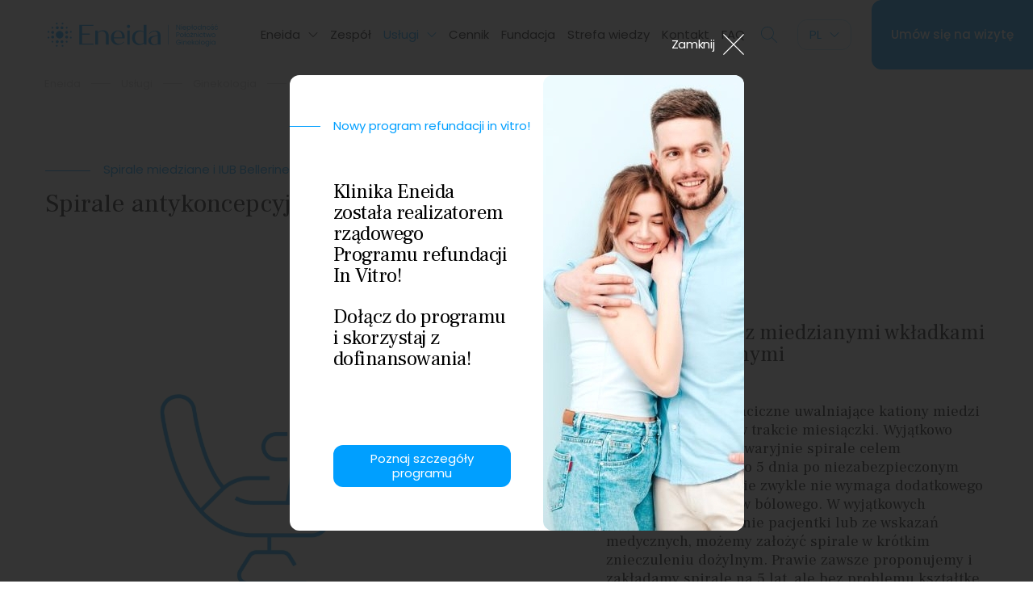

--- FILE ---
content_type: text/html; charset=UTF-8
request_url: https://eneida.pl/uslugi/ginekologia/spirale-antykoncepcyjne-poznan-miedziane-i-iub
body_size: 14090
content:
<!DOCTYPE html>
<html lang="pl">
<head>
    <base href="https://eneida.pl/">
    <meta charset="UTF-8">
        <!-- Global site tag (gtag.js) - Google Analytics -->
        <script async src="https://www.googletagmanager.com/gtag/js?id=G-BN0S3ZL83C"></script>
        <script>
            window.dataLayer = window.dataLayer || [];
            function gtag(){dataLayer.push(arguments);}
            gtag('js', new Date());
            gtag('config', 'G-BN0S3ZL83C');
        </script>
                <title>Spirale antykoncepcyjne miedziane i IUB | Eneida Poznań</title>
        <meta name="description" content="Skorzystaj z oferty poznańskiej kliniki leczenia niepłodności Eneida!">
        <meta name="robots" content="index,follow">
                                    <meta property="og:title" content="Spirale antykoncepcyjne miedziane i IUB | Eneida Poznań">
            <meta property="og:description" content="Skorzystaj z oferty poznańskiej kliniki leczenia niepłodności Eneida!">
            <meta property="og:url" content="https://eneida.pl/uslugi/ginekologia/spirale-antykoncepcyjne-poznan-miedziane-i-iub">
                <meta property="og:site_name" content="Eneida">
        <meta property="og:type" content="website">
        <meta property="og:image" content="https://eneida.pl/assets/img/og-image-1200x630.jpg">
        <meta name="viewport" content="width=device-width, initial-scale=1">

    <link rel="preconnect" href="https://www.google-analytics.com">
    <link rel="preconnect" href="https://www.googletagmanager.com">
    <link rel="preconnect" href="https://www.googleadservices.com">
    <link rel="preconnect" href="https://connect.facebook.net">
    <link rel="preconnect" href="https://fonts.gstatic.com" crossorigin>


    <link rel="stylesheet" href="assets/css/main.min.css?v=14062023">
    <link rel="stylesheet" href="assets/css/async.min.css?v=22122022" media="print" onload="this.media='all'; this.onload=null;">

    <script defer src="assets/js/async.min.js"></script>

    <link rel="apple-touch-icon" sizes="180x180" href="assets/img/favicon/apple-touch-icon.png">
    <link rel="icon" type="image/png" sizes="32x32" href="assets/img/favicon/favicon-32x32.png">
    <link rel="icon" type="image/png" sizes="16x16" href="assets/img/favicon/favicon-16x16.png">
    <link rel="manifest" href="assets/img/favicon/site.webmanifest">
    <link rel="mask-icon" href="/safari-pinned-tab.svg" color="#5bbad5">
    <meta name="msapplication-TileColor" content="#da532c">
    <meta name="theme-color" content="#ffffff">

    <meta property="og:title" content="">
    <meta property="og:site_name" content="">
    <meta property="og:url" content="">
    <meta property="og:description" content="">
    <meta property="og:type" content="website">
    <meta property="og:image" content="assets/img/og-image-1200x630.jpg">

    <script>
        WebFontConfig = {
            google: {
                families: [ 'Frank Ruhl Libre:400,500,700','Poppins:400,500&display=swap' ]
            }
        };

        /* Web Font Loader v1.6.26 - (c) Adobe Systems, Google. License: Apache 2.0 http://www.apache.org/licenses/LICENSE-2.0 */(function(){function aa(a,b,c){return a.call.apply(a.bind,arguments)}function ba(a,b,c){if(!a)throw Error();if(2<arguments.length){var d=Array.prototype.slice.call(arguments,2);return function(){var c=Array.prototype.slice.call(arguments);Array.prototype.unshift.apply(c,d);return a.apply(b,c)}}return function(){return a.apply(b,arguments)}}function p(a,b,c){p=Function.prototype.bind&&-1!=Function.prototype.bind.toString().indexOf("native code")?aa:ba;return p.apply(null,arguments)}var q=Date.now||function(){return+new Date};function ca(a,b){this.a=a;this.m=b||a;this.c=this.m.document}var da=!!window.FontFace;function t(a,b,c,d){b=a.c.createElement(b);if(c)for(var e in c)c.hasOwnProperty(e)&&("style"==e?b.style.cssText=c[e]:b.setAttribute(e,c[e]));d&&b.appendChild(a.c.createTextNode(d));return b}function u(a,b,c){a=a.c.getElementsByTagName(b)[0];a||(a=document.documentElement);a.insertBefore(c,a.lastChild)}function v(a){a.parentNode&&a.parentNode.removeChild(a)}
            function w(a,b,c){b=b||[];c=c||[];for(var d=a.className.split(/\s+/),e=0;e<b.length;e+=1){for(var f=!1,g=0;g<d.length;g+=1)if(b[e]===d[g]){f=!0;break}f||d.push(b[e])}b=[];for(e=0;e<d.length;e+=1){f=!1;for(g=0;g<c.length;g+=1)if(d[e]===c[g]){f=!0;break}f||b.push(d[e])}a.className=b.join(" ").replace(/\s+/g," ").replace(/^\s+|\s+$/,"")}function y(a,b){for(var c=a.className.split(/\s+/),d=0,e=c.length;d<e;d++)if(c[d]==b)return!0;return!1}
            function z(a){if("string"===typeof a.f)return a.f;var b=a.m.location.protocol;"about:"==b&&(b=a.a.location.protocol);return"https:"==b?"https:":"http:"}function ea(a){return a.m.location.hostname||a.a.location.hostname}
            function A(a,b,c){function d(){k&&e&&f&&(k(g),k=null)}b=t(a,"link",{rel:"stylesheet",href:b,media:"all"});var e=!1,f=!0,g=null,k=c||null;da?(b.onload=function(){e=!0;d()},b.onerror=function(){e=!0;g=Error("Stylesheet failed to load");d()}):setTimeout(function(){e=!0;d()},0);u(a,"head",b)}
            function B(a,b,c,d){var e=a.c.getElementsByTagName("head")[0];if(e){var f=t(a,"script",{src:b}),g=!1;f.onload=f.onreadystatechange=function(){g||this.readyState&&"loaded"!=this.readyState&&"complete"!=this.readyState||(g=!0,c&&c(null),f.onload=f.onreadystatechange=null,"HEAD"==f.parentNode.tagName&&e.removeChild(f))};e.appendChild(f);setTimeout(function(){g||(g=!0,c&&c(Error("Script load timeout")))},d||5E3);return f}return null};function C(){this.a=0;this.c=null}function D(a){a.a++;return function(){a.a--;E(a)}}function F(a,b){a.c=b;E(a)}function E(a){0==a.a&&a.c&&(a.c(),a.c=null)};function G(a){this.a=a||"-"}G.prototype.c=function(a){for(var b=[],c=0;c<arguments.length;c++)b.push(arguments[c].replace(/[\W_]+/g,"").toLowerCase());return b.join(this.a)};function H(a,b){this.c=a;this.f=4;this.a="n";var c=(b||"n4").match(/^([nio])([1-9])$/i);c&&(this.a=c[1],this.f=parseInt(c[2],10))}function fa(a){return I(a)+" "+(a.f+"00")+" 300px "+J(a.c)}function J(a){var b=[];a=a.split(/,\s*/);for(var c=0;c<a.length;c++){var d=a[c].replace(/['"]/g,"");-1!=d.indexOf(" ")||/^\d/.test(d)?b.push("'"+d+"'"):b.push(d)}return b.join(",")}function K(a){return a.a+a.f}function I(a){var b="normal";"o"===a.a?b="oblique":"i"===a.a&&(b="italic");return b}
            function ga(a){var b=4,c="n",d=null;a&&((d=a.match(/(normal|oblique|italic)/i))&&d[1]&&(c=d[1].substr(0,1).toLowerCase()),(d=a.match(/([1-9]00|normal|bold)/i))&&d[1]&&(/bold/i.test(d[1])?b=7:/[1-9]00/.test(d[1])&&(b=parseInt(d[1].substr(0,1),10))));return c+b};function ha(a,b){this.c=a;this.f=a.m.document.documentElement;this.h=b;this.a=new G("-");this.j=!1!==b.events;this.g=!1!==b.classes}function ia(a){a.g&&w(a.f,[a.a.c("wf","loading")]);L(a,"loading")}function M(a){if(a.g){var b=y(a.f,a.a.c("wf","active")),c=[],d=[a.a.c("wf","loading")];b||c.push(a.a.c("wf","inactive"));w(a.f,c,d)}L(a,"inactive")}function L(a,b,c){if(a.j&&a.h[b])if(c)a.h[b](c.c,K(c));else a.h[b]()};function ja(){this.c={}}function ka(a,b,c){var d=[],e;for(e in b)if(b.hasOwnProperty(e)){var f=a.c[e];f&&d.push(f(b[e],c))}return d};function N(a,b){this.c=a;this.f=b;this.a=t(this.c,"span",{"aria-hidden":"true"},this.f)}function O(a){u(a.c,"body",a.a)}function P(a){return"display:block;position:absolute;top:-9999px;left:-9999px;font-size:300px;width:auto;height:auto;line-height:normal;margin:0;padding:0;font-variant:normal;white-space:nowrap;font-family:"+J(a.c)+";"+("font-style:"+I(a)+";font-weight:"+(a.f+"00")+";")};function Q(a,b,c,d,e,f){this.g=a;this.j=b;this.a=d;this.c=c;this.f=e||3E3;this.h=f||void 0}Q.prototype.start=function(){var a=this.c.m.document,b=this,c=q(),d=new Promise(function(d,e){function k(){q()-c>=b.f?e():a.fonts.load(fa(b.a),b.h).then(function(a){1<=a.length?d():setTimeout(k,25)},function(){e()})}k()}),e=new Promise(function(a,d){setTimeout(d,b.f)});Promise.race([e,d]).then(function(){b.g(b.a)},function(){b.j(b.a)})};function R(a,b,c,d,e,f,g){this.v=a;this.B=b;this.c=c;this.a=d;this.s=g||"BESbswy";this.f={};this.w=e||3E3;this.u=f||null;this.o=this.j=this.h=this.g=null;this.g=new N(this.c,this.s);this.h=new N(this.c,this.s);this.j=new N(this.c,this.s);this.o=new N(this.c,this.s);a=new H(this.a.c+",serif",K(this.a));a=P(a);this.g.a.style.cssText=a;a=new H(this.a.c+",sans-serif",K(this.a));a=P(a);this.h.a.style.cssText=a;a=new H("serif",K(this.a));a=P(a);this.j.a.style.cssText=a;a=new H("sans-serif",K(this.a));a=
                P(a);this.o.a.style.cssText=a;O(this.g);O(this.h);O(this.j);O(this.o)}var S={D:"serif",C:"sans-serif"},T=null;function U(){if(null===T){var a=/AppleWebKit\/([0-9]+)(?:\.([0-9]+))/.exec(window.navigator.userAgent);T=!!a&&(536>parseInt(a[1],10)||536===parseInt(a[1],10)&&11>=parseInt(a[2],10))}return T}R.prototype.start=function(){this.f.serif=this.j.a.offsetWidth;this.f["sans-serif"]=this.o.a.offsetWidth;this.A=q();la(this)};
            function ma(a,b,c){for(var d in S)if(S.hasOwnProperty(d)&&b===a.f[S[d]]&&c===a.f[S[d]])return!0;return!1}function la(a){var b=a.g.a.offsetWidth,c=a.h.a.offsetWidth,d;(d=b===a.f.serif&&c===a.f["sans-serif"])||(d=U()&&ma(a,b,c));d?q()-a.A>=a.w?U()&&ma(a,b,c)&&(null===a.u||a.u.hasOwnProperty(a.a.c))?V(a,a.v):V(a,a.B):na(a):V(a,a.v)}function na(a){setTimeout(p(function(){la(this)},a),50)}function V(a,b){setTimeout(p(function(){v(this.g.a);v(this.h.a);v(this.j.a);v(this.o.a);b(this.a)},a),0)};function W(a,b,c){this.c=a;this.a=b;this.f=0;this.o=this.j=!1;this.s=c}var X=null;W.prototype.g=function(a){var b=this.a;b.g&&w(b.f,[b.a.c("wf",a.c,K(a).toString(),"active")],[b.a.c("wf",a.c,K(a).toString(),"loading"),b.a.c("wf",a.c,K(a).toString(),"inactive")]);L(b,"fontactive",a);this.o=!0;oa(this)};
            W.prototype.h=function(a){var b=this.a;if(b.g){var c=y(b.f,b.a.c("wf",a.c,K(a).toString(),"active")),d=[],e=[b.a.c("wf",a.c,K(a).toString(),"loading")];c||d.push(b.a.c("wf",a.c,K(a).toString(),"inactive"));w(b.f,d,e)}L(b,"fontinactive",a);oa(this)};function oa(a){0==--a.f&&a.j&&(a.o?(a=a.a,a.g&&w(a.f,[a.a.c("wf","active")],[a.a.c("wf","loading"),a.a.c("wf","inactive")]),L(a,"active")):M(a.a))};function pa(a){this.j=a;this.a=new ja;this.h=0;this.f=this.g=!0}pa.prototype.load=function(a){this.c=new ca(this.j,a.context||this.j);this.g=!1!==a.events;this.f=!1!==a.classes;qa(this,new ha(this.c,a),a)};
            function ra(a,b,c,d,e){var f=0==--a.h;(a.f||a.g)&&setTimeout(function(){var a=e||null,k=d||null||{};if(0===c.length&&f)M(b.a);else{b.f+=c.length;f&&(b.j=f);var h,m=[];for(h=0;h<c.length;h++){var l=c[h],n=k[l.c],r=b.a,x=l;r.g&&w(r.f,[r.a.c("wf",x.c,K(x).toString(),"loading")]);L(r,"fontloading",x);r=null;null===X&&(X=window.FontFace?(x=/Gecko.*Firefox\/(\d+)/.exec(window.navigator.userAgent))?42<parseInt(x[1],10):!0:!1);X?r=new Q(p(b.g,b),p(b.h,b),b.c,l,b.s,n):r=new R(p(b.g,b),p(b.h,b),b.c,l,b.s,a,
                n);m.push(r)}for(h=0;h<m.length;h++)m[h].start()}},0)}function qa(a,b,c){var d=[],e=c.timeout;ia(b);var d=ka(a.a,c,a.c),f=new W(a.c,b,e);a.h=d.length;b=0;for(c=d.length;b<c;b++)d[b].load(function(b,d,c){ra(a,f,b,d,c)})};function sa(a,b){this.c=a;this.a=b}function ta(a,b,c){var d=z(a.c);a=(a.a.api||"fast.fonts.net/jsapi").replace(/^.*http(s?):(\/\/)?/,"");return d+"//"+a+"/"+b+".js"+(c?"?v="+c:"")}
            sa.prototype.load=function(a){function b(){if(f["__mti_fntLst"+d]){var c=f["__mti_fntLst"+d](),e=[],h;if(c)for(var m=0;m<c.length;m++){var l=c[m].fontfamily;void 0!=c[m].fontStyle&&void 0!=c[m].fontWeight?(h=c[m].fontStyle+c[m].fontWeight,e.push(new H(l,h))):e.push(new H(l))}a(e)}else setTimeout(function(){b()},50)}var c=this,d=c.a.projectId,e=c.a.version;if(d){var f=c.c.m;B(this.c,ta(c,d,e),function(e){e?a([]):(f["__MonotypeConfiguration__"+d]=function(){return c.a},b())}).id="__MonotypeAPIScript__"+
                d}else a([])};function ua(a,b){this.c=a;this.a=b}ua.prototype.load=function(a){var b,c,d=this.a.urls||[],e=this.a.families||[],f=this.a.testStrings||{},g=new C;b=0;for(c=d.length;b<c;b++)A(this.c,d[b],D(g));var k=[];b=0;for(c=e.length;b<c;b++)if(d=e[b].split(":"),d[1])for(var h=d[1].split(","),m=0;m<h.length;m+=1)k.push(new H(d[0],h[m]));else k.push(new H(d[0]));F(g,function(){a(k,f)})};function va(a,b,c){a?this.c=a:this.c=b+wa;this.a=[];this.f=[];this.g=c||""}var wa="//fonts.googleapis.com/css";function xa(a,b){for(var c=b.length,d=0;d<c;d++){var e=b[d].split(":");3==e.length&&a.f.push(e.pop());var f="";2==e.length&&""!=e[1]&&(f=":");a.a.push(e.join(f))}}
            function ya(a){if(0==a.a.length)throw Error("No fonts to load!");if(-1!=a.c.indexOf("kit="))return a.c;for(var b=a.a.length,c=[],d=0;d<b;d++)c.push(a.a[d].replace(/ /g,"+"));b=a.c+"?family="+c.join("%7C");0<a.f.length&&(b+="&subset="+a.f.join(","));0<a.g.length&&(b+="&text="+encodeURIComponent(a.g));return b};function za(a){this.f=a;this.a=[];this.c={}}
            var Aa={latin:"BESbswy","latin-ext":"\u00e7\u00f6\u00fc\u011f\u015f",cyrillic:"\u0439\u044f\u0416",greek:"\u03b1\u03b2\u03a3",khmer:"\u1780\u1781\u1782",Hanuman:"\u1780\u1781\u1782"},Ba={thin:"1",extralight:"2","extra-light":"2",ultralight:"2","ultra-light":"2",light:"3",regular:"4",book:"4",medium:"5","semi-bold":"6",semibold:"6","demi-bold":"6",demibold:"6",bold:"7","extra-bold":"8",extrabold:"8","ultra-bold":"8",ultrabold:"8",black:"9",heavy:"9",l:"3",r:"4",b:"7"},Ca={i:"i",italic:"i",n:"n",normal:"n"},
                Da=/^(thin|(?:(?:extra|ultra)-?)?light|regular|book|medium|(?:(?:semi|demi|extra|ultra)-?)?bold|black|heavy|l|r|b|[1-9]00)?(n|i|normal|italic)?$/;
            function Ea(a){for(var b=a.f.length,c=0;c<b;c++){var d=a.f[c].split(":"),e=d[0].replace(/\+/g," "),f=["n4"];if(2<=d.length){var g;var k=d[1];g=[];if(k)for(var k=k.split(","),h=k.length,m=0;m<h;m++){var l;l=k[m];if(l.match(/^[\w-]+$/)){var n=Da.exec(l.toLowerCase());if(null==n)l="";else{l=n[2];l=null==l||""==l?"n":Ca[l];n=n[1];if(null==n||""==n)n="4";else var r=Ba[n],n=r?r:isNaN(n)?"4":n.substr(0,1);l=[l,n].join("")}}else l="";l&&g.push(l)}0<g.length&&(f=g);3==d.length&&(d=d[2],g=[],d=d?d.split(","):
                g,0<d.length&&(d=Aa[d[0]])&&(a.c[e]=d))}a.c[e]||(d=Aa[e])&&(a.c[e]=d);for(d=0;d<f.length;d+=1)a.a.push(new H(e,f[d]))}};function Fa(a,b){this.c=a;this.a=b}var Ga={Arimo:!0,Cousine:!0,Tinos:!0};Fa.prototype.load=function(a){var b=new C,c=this.c,d=new va(this.a.api,z(c),this.a.text),e=this.a.families;xa(d,e);var f=new za(e);Ea(f);A(c,ya(d),D(b));F(b,function(){a(f.a,f.c,Ga)})};function Ha(a,b){this.c=a;this.a=b}Ha.prototype.load=function(a){var b=this.a.id,c=this.c.m;b?B(this.c,(this.a.api||"https://use.typekit.net")+"/"+b+".js",function(b){if(b)a([]);else if(c.Typekit&&c.Typekit.config&&c.Typekit.config.fn){b=c.Typekit.config.fn;for(var e=[],f=0;f<b.length;f+=2)for(var g=b[f],k=b[f+1],h=0;h<k.length;h++)e.push(new H(g,k[h]));try{c.Typekit.load({events:!1,classes:!1,async:!0})}catch(m){}a(e)}},2E3):a([])};function Ia(a,b){this.c=a;this.f=b;this.a=[]}Ia.prototype.load=function(a){var b=this.f.id,c=this.c.m,d=this;b?(c.__webfontfontdeckmodule__||(c.__webfontfontdeckmodule__={}),c.__webfontfontdeckmodule__[b]=function(b,c){for(var g=0,k=c.fonts.length;g<k;++g){var h=c.fonts[g];d.a.push(new H(h.name,ga("font-weight:"+h.weight+";font-style:"+h.style)))}a(d.a)},B(this.c,z(this.c)+(this.f.api||"//f.fontdeck.com/s/css/js/")+ea(this.c)+"/"+b+".js",function(b){b&&a([])})):a([])};var Y=new pa(window);Y.a.c.custom=function(a,b){return new ua(b,a)};Y.a.c.fontdeck=function(a,b){return new Ia(b,a)};Y.a.c.monotype=function(a,b){return new sa(b,a)};Y.a.c.typekit=function(a,b){return new Ha(b,a)};Y.a.c.google=function(a,b){return new Fa(b,a)};var Z={load:p(Y.load,Y)};"function"===typeof define&&define.amd?define(function(){return Z}):"undefined"!==typeof module&&module.exports?module.exports=Z:(window.WebFont=Z,window.WebFontConfig&&Y.load(window.WebFontConfig));}());
    </script>
    <meta name="csrf-token" content="FJ7EGDOPa9X2WY014gOwFU8AN2fKBXokfiMbDq5l">
                <meta name="google-site-verification" content="nL3KvfjZRGBKkwjVlUcEY9-zPosQaXVSzHrX0pCvP1k">
                <meta name='google-site-verification' content='nL3KvfjZRGBKkwjVlUcEY9-zPosQaXVSzHrX0pCvP1k' />
<!-- Google Tag Manager -->
<script>(function(w,d,s,l,i){w[l]=w[l]||[];w[l].push({'gtm.start':
new Date().getTime(),event:'gtm.js'});var f=d.getElementsByTagName(s)[0],
j=d.createElement(s),dl=l!='dataLayer'?'&l='+l:'';j.async=true;j.src=
'https://www.googletagmanager.com/gtm.js?id='+i+dl;f.parentNode.insertBefore(j,f);
})(window,document,'script','dataLayer','GTM-T9CSHZ8');</script>
<!-- End Google Tag Manager -->
    </head>
<body>
    <!-- Google Tag Manager (noscript) -->
<noscript><iframe src="https://www.googletagmanager.com/ns.html?id=GTM-T9CSHZ8"
height="0" width="0" style="display:none;visibility:hidden"></iframe></noscript>
<!-- End Google Tag Manager (noscript) -->
    <div data-aos="fade-in">
    <header class="top js-top" data-minimize-offset="200">
        <div class="container">
            <div class="top__wrapper">
                <div class="top__logo"><a href="https://eneida.pl"><img class="first"src="assets/img/logo.svg" width="306" height="43" alt="Eneida"><img class="second" src="assets/img/logo-mobile.svg" width="150" height="32" alt="Eneida"></a></div>
                <div class="top__right">
                    <div class="top__nav hidden-md">
                        <nav class="nav">
                            <ul class="nav__list js-menu">

                                                                                                        
                                        <li class="nav__item js-menu-item" style="--li-index:1">
                                            <a href="https://eneida.pl/idea-kliniki" >
                                                Eneida <svg class="nav__icon js-menu-icon" viewBox="0 0 24 24" xmlns="http://www.w3.org/2000/svg" data-name="Layer 1"><path d="m12 18a1.021 1.021 0 0 1 -.707-.293l-10-10a1 1 0 0 1 1.414-1.414l9.293 9.293 9.293-9.293a1 1 0 1 1 1.414 1.414l-10 10a1.021 1.021 0 0 1 -.707.293z"/></svg>
                                            </a>
                                            <ul class="nav__sublist js-menu-sub">

                                                                                                                                                            <li class="nav__subitem"><a href="https://eneida.pl/newsy" >Aktualności</a></li>
                                                                                                                                                                                                                <li class="nav__subitem"><a href="https://eneida.pl/idea-kliniki" >Idea Kliniki</a></li>
                                                                                                                                                                                                                <li class="nav__subitem"><a href="https://eneida.pl/galeria" >Galeria</a></li>
                                                                                                                                                                                                                <li class="nav__subitem"><a href="https://eneida.pl/historie-pacjentek" >Historie pacjentek</a></li>
                                                                                                    
                                            </ul>
                                        </li>
                                                                                                                                                                                    <li class="nav__item" style="--li-index:2">
                                            <a href="https://eneida.pl/zespol">Zespół</a>
                                        </li>
                                                                                                                                            
                                        <li class="nav__item js-menu-item" style="--li-index:3">
                                            <a href="https://eneida.pl/uslugi"  class="is-active">
                                                Usługi <svg class="nav__icon js-menu-icon" viewBox="0 0 24 24" xmlns="http://www.w3.org/2000/svg" data-name="Layer 1"><path d="m12 18a1.021 1.021 0 0 1 -.707-.293l-10-10a1 1 0 0 1 1.414-1.414l9.293 9.293 9.293-9.293a1 1 0 1 1 1.414 1.414l-10 10a1.021 1.021 0 0 1 -.707.293z"/></svg>
                                            </a>
                                            <ul class="nav__sublist js-menu-sub">

                                                                                                                                                            <li class="nav__subitem relative js-menu-item">
                                                            <a href="https://eneida.pl/uslugi/leczenie-nieplodnosci-poznan" >
                                                                Leczenie niepłodności <svg class="nav__icon js-menu-icon" viewBox="0 0 24 24" xmlns="http://www.w3.org/2000/svg" data-name="Layer 1"><path d="m12 18a1.021 1.021 0 0 1 -.707-.293l-10-10a1 1 0 0 1 1.414-1.414l9.293 9.293 9.293-9.293a1 1 0 1 1 1.414 1.414l-10 10a1.021 1.021 0 0 1 -.707.293z"/></svg>
                                                            </a>
                                                            <ul class="nav__sublist nav__sublist--right js-menu-sub">

                                                                                                                                    <li class="nav__subitem">
                                                                        <a href="https://eneida.pl/uslugi/leczenie-nieplodnosci-poznan/diagnostyka-kobiet" >Diagnostyka kobiet</a>
                                                                    </li>
                                                                                                                                    <li class="nav__subitem">
                                                                        <a href="https://eneida.pl/uslugi/leczenie-nieplodnosci-poznan/diagnostyka-mezczyzn" >Diagnostyka mężczyzn</a>
                                                                    </li>
                                                                                                                                    <li class="nav__subitem">
                                                                        <a href="https://eneida.pl/uslugi/leczenie-nieplodnosci-poznan/hsg-badania-droznosci-jajowodow" >HSG</a>
                                                                    </li>
                                                                                                                                    <li class="nav__subitem">
                                                                        <a href="https://eneida.pl/uslugi/leczenie-nieplodnosci-poznan/biopsja-aspiracyjna-endometrium-z-badaniem-histopatologicznym-poznan" >Biopsja aspiracyjna endometrium z badaniem histopatologicznym</a>
                                                                    </li>
                                                                                                                                    <li class="nav__subitem">
                                                                        <a href="https://eneida.pl/uslugi/leczenie-nieplodnosci-poznan/inseminacja-nasieniem-partnera-poznan" >Inseminacja nasieniem partnera</a>
                                                                    </li>
                                                                                                                                    <li class="nav__subitem">
                                                                        <a href="https://eneida.pl/uslugi/leczenie-nieplodnosci-poznan/inseminacja-nasieniem-anonimowego-dawcy-poznan" >Inseminacja nasieniem anonimowego dawcy</a>
                                                                    </li>
                                                                                                                                    <li class="nav__subitem">
                                                                        <a href="https://eneida.pl/uslugi/leczenie-nieplodnosci-poznan/hysteroskopia" >Hysteroskopia</a>
                                                                    </li>
                                                                                                                                    <li class="nav__subitem">
                                                                        <a href="https://eneida.pl/uslugi/leczenie-nieplodnosci-poznan/badanie-nasienia-poznan" >Badanie nasienia</a>
                                                                    </li>
                                                                                                                                    <li class="nav__subitem">
                                                                        <a href="https://eneida.pl/uslugi/leczenie-nieplodnosci-poznan/test-miox-w-nasieniu" >Test MIOX w nasieniu</a>
                                                                    </li>
                                                                                                                                    <li class="nav__subitem">
                                                                        <a href="https://eneida.pl/uslugi/leczenie-nieplodnosci-poznan/ocena-fragmentacji-dna-plemnikow-poznan" >Ocena fragmentacji DNA plemników</a>
                                                                    </li>
                                                                                                                                    <li class="nav__subitem">
                                                                        <a href="https://eneida.pl/uslugi/leczenie-nieplodnosci-poznan/test-postkoitalny-poznan" >Test postkoitalny</a>
                                                                    </li>
                                                                                                                                    <li class="nav__subitem">
                                                                        <a href="https://eneida.pl/uslugi/leczenie-nieplodnosci-poznan/zabezpieczenie-plodnosci-na-przyszlosc-mrozenie-komorek-jajowych" >Zabezpieczenie płodności na przyszłość - mrożenie komórek jajowych</a>
                                                                    </li>
                                                                                                                                    <li class="nav__subitem">
                                                                        <a href="https://eneida.pl/uslugi/leczenie-nieplodnosci-poznan/zabezpieczenie-plodnosci-na-przyszlosc-mrozenie-nasienia" >Zabezpieczenie płodności na przyszłość - mrożenie nasienia</a>
                                                                    </li>
                                                                                                                                    <li class="nav__subitem">
                                                                        <a href="https://eneida.pl/uslugi/leczenie-nieplodnosci-poznan/oznaczenie-poziomu-amh" >Oznaczenie poziomu AMH</a>
                                                                    </li>
                                                                                                                                    <li class="nav__subitem">
                                                                        <a href="https://eneida.pl/uslugi/leczenie-nieplodnosci-poznan/sono-hsg" >Sono-HSG</a>
                                                                    </li>
                                                                
                                                            </ul>
                                                        </li>
                                                                                                                                                                                                                <li class="nav__subitem relative js-menu-item">
                                                            <a href="https://eneida.pl/uslugi/zaplodnienie-pozaustrojowe-invitro" >
                                                                Zapłodnienie pozaustrojowe In Vitro <svg class="nav__icon js-menu-icon" viewBox="0 0 24 24" xmlns="http://www.w3.org/2000/svg" data-name="Layer 1"><path d="m12 18a1.021 1.021 0 0 1 -.707-.293l-10-10a1 1 0 0 1 1.414-1.414l9.293 9.293 9.293-9.293a1 1 0 1 1 1.414 1.414l-10 10a1.021 1.021 0 0 1 -.707.293z"/></svg>
                                                            </a>
                                                            <ul class="nav__sublist nav__sublist--right js-menu-sub">

                                                                                                                                    <li class="nav__subitem">
                                                                        <a href="https://eneida.pl/uslugi/zaplodnienie-pozaustrojowe-invitro/zaplodnienie-pozaustrojowe-in-vitro" >Zapłodnienie pozaustrojowe In Vitro</a>
                                                                    </li>
                                                                                                                                    <li class="nav__subitem">
                                                                        <a href="https://eneida.pl/uslugi/zaplodnienie-pozaustrojowe-invitro/stymulacja-hormonalna-do-zaplodnienia-pozaustrojowego-poznan" >Stymulacja hormonalna do zapłodnienia pozaustrojowego</a>
                                                                    </li>
                                                                                                                                    <li class="nav__subitem">
                                                                        <a href="https://eneida.pl/uslugi/zaplodnienie-pozaustrojowe-invitro/punkcja-jajnikow-pobranie-komorek-jajowych-poznan" >Punkcja jajników - pobranie komórek jajowych</a>
                                                                    </li>
                                                                                                                                    <li class="nav__subitem">
                                                                        <a href="https://eneida.pl/uslugi/zaplodnienie-pozaustrojowe-invitro/icsi-mikroiniekcja-plemnika-do-komorki-jajowej" >ICSI - mikroiniekcja plemnika do komórki jajowej</a>
                                                                    </li>
                                                                                                                                    <li class="nav__subitem">
                                                                        <a href="https://eneida.pl/uslugi/zaplodnienie-pozaustrojowe-invitro/diagnostyka-preimplantacyjna" >Diagnostyka preimplantacyjna zarodka</a>
                                                                    </li>
                                                                                                                                    <li class="nav__subitem">
                                                                        <a href="https://eneida.pl/uslugi/zaplodnienie-pozaustrojowe-invitro/in-vitro-nasieniem-partnera-poznan" >In vitro nasieniem partnera</a>
                                                                    </li>
                                                                                                                                    <li class="nav__subitem">
                                                                        <a href="https://eneida.pl/uslugi/zaplodnienie-pozaustrojowe-invitro/in-vitro-nasieniem-dawcy-poznan" >Zapłodnienie pozaustrojowe nasieniem dawcy</a>
                                                                    </li>
                                                                                                                                    <li class="nav__subitem">
                                                                        <a href="https://eneida.pl/uslugi/zaplodnienie-pozaustrojowe-invitro/in-vitro-komorkami-dawczyni-poznan" >Zapłodnienie pozaustrojowe z zastosowaniem komórek jajowych anonimowej dawczyni</a>
                                                                    </li>
                                                                                                                                    <li class="nav__subitem">
                                                                        <a href="https://eneida.pl/uslugi/zaplodnienie-pozaustrojowe-invitro/hodowla-do-stadium-blastocysty" >Hodowla zarodków w laboratorium embriologicznym</a>
                                                                    </li>
                                                                                                                                    <li class="nav__subitem">
                                                                        <a href="https://eneida.pl/uslugi/zaplodnienie-pozaustrojowe-invitro/hodowla-zarodkow-w-embrioskopie" >Hodowla zarodków w embrioskopie</a>
                                                                    </li>
                                                                                                                                    <li class="nav__subitem">
                                                                        <a href="https://eneida.pl/uslugi/zaplodnienie-pozaustrojowe-invitro/laserowe-naciecie-oslonki-przejrzystej" >Laserowe nacięcie osłonki przejrzystej</a>
                                                                    </li>
                                                                                                                                    <li class="nav__subitem">
                                                                        <a href="https://eneida.pl/uslugi/zaplodnienie-pozaustrojowe-invitro/transfer-zarodka-ow-do-jamy-macicy-pod-kontrola-usg" >Transfer zarodka(ów) do jamy macicy pod kontrolą USG</a>
                                                                    </li>
                                                                                                                                    <li class="nav__subitem">
                                                                        <a href="https://eneida.pl/uslugi/zaplodnienie-pozaustrojowe-invitro/zamrozenie-i-przechowywanie-zarodkow-poznan" >Zamrożenie i przechowywanie zarodków i komórek jajowych</a>
                                                                    </li>
                                                                                                                                    <li class="nav__subitem">
                                                                        <a href="https://eneida.pl/uslugi/zaplodnienie-pozaustrojowe-invitro/kriostransfer-transfer-zamrozonego-zarodka-poznan" >Kriostransfer - transfer zamrożonego zarodka</a>
                                                                    </li>
                                                                                                                                    <li class="nav__subitem">
                                                                        <a href="https://eneida.pl/uslugi/zaplodnienie-pozaustrojowe-invitro/scraching-biopsja-aspiracyjna-endometrium-poznan" >Scratching / Biopsja aspiracyjna endometrium</a>
                                                                    </li>
                                                                
                                                            </ul>
                                                        </li>
                                                                                                                                                                                                                <li class="nav__subitem relative js-menu-item">
                                                            <a href="https://eneida.pl/uslugi/ginekologia"  class="is-active">
                                                                Ginekologia <svg class="nav__icon js-menu-icon" viewBox="0 0 24 24" xmlns="http://www.w3.org/2000/svg" data-name="Layer 1"><path d="m12 18a1.021 1.021 0 0 1 -.707-.293l-10-10a1 1 0 0 1 1.414-1.414l9.293 9.293 9.293-9.293a1 1 0 1 1 1.414 1.414l-10 10a1.021 1.021 0 0 1 -.707.293z"/></svg>
                                                            </a>
                                                            <ul class="nav__sublist nav__sublist--right js-menu-sub">

                                                                                                                                    <li class="nav__subitem">
                                                                        <a href="https://eneida.pl/uslugi/ginekologia/hpv-profilaktyka-leczenie-poznan" >Zakażenia wirusem HPV</a>
                                                                    </li>
                                                                                                                                    <li class="nav__subitem">
                                                                        <a href="https://eneida.pl/uslugi/ginekologia/leczenie-zaburzen-hormonalnych" >Leczenie zaburzeń hormonalnych</a>
                                                                    </li>
                                                                                                                                    <li class="nav__subitem">
                                                                        <a href="https://eneida.pl/uslugi/ginekologia/diagnoza-i-leczenie-infekcji-pochwy-poznan" >Nawracające infekcje pochwy</a>
                                                                    </li>
                                                                                                                                    <li class="nav__subitem">
                                                                        <a href="https://eneida.pl/uslugi/ginekologia/zabiegi-ginekologiczne" >Zabiegi ginekologiczne w znieczuleniu ogólnym</a>
                                                                    </li>
                                                                                                                                    <li class="nav__subitem">
                                                                        <a href="https://eneida.pl/uslugi/ginekologia/kolposkopia-poznan" >Kolposkopia</a>
                                                                    </li>
                                                                                                                                    <li class="nav__subitem">
                                                                        <a href="https://eneida.pl/uslugi/ginekologia/histerskopia-diagnostyczna-poznan" >Hysterskopia diagnostyczna</a>
                                                                    </li>
                                                                                                                                    <li class="nav__subitem">
                                                                        <a href="https://eneida.pl/uslugi/ginekologia/hysterskopia-zabiegowa-poznan" >Hysterskopia zabiegowa</a>
                                                                    </li>
                                                                                                                                    <li class="nav__subitem">
                                                                        <a href="https://eneida.pl/uslugi/ginekologia/hymentomia-naciecie-blony-dziewiczej" >Błona dziewicza- nacięcie- usunięcie  - Hymenotomia</a>
                                                                    </li>
                                                                                                                                    <li class="nav__subitem">
                                                                        <a href="https://eneida.pl/uslugi/ginekologia/leczenie-torbieli-gr-bartholina" >Leczenie torbieli gruczołu Bartholina</a>
                                                                    </li>
                                                                                                                                    <li class="nav__subitem">
                                                                        <a href="https://eneida.pl/uslugi/ginekologia/korekta-warg-sromowych" >Korekta warg sromowych</a>
                                                                    </li>
                                                                                                                                    <li class="nav__subitem">
                                                                        <a href="https://eneida.pl/uslugi/ginekologia/korekta-blizny-po-nacieciu-cesarskim" >Korekta blizny po nacięciu cesarskim</a>
                                                                    </li>
                                                                                                                                    <li class="nav__subitem">
                                                                        <a href="https://eneida.pl/uslugi/ginekologia/plastyka-pochwy" >Plastyka pochwy</a>
                                                                    </li>
                                                                                                                                    <li class="nav__subitem">
                                                                        <a href="https://eneida.pl/uslugi/ginekologia/leczenie-wysilkowego-nietrzymania-moczu" >Leczenie wysiłkowego nietrzymania moczu</a>
                                                                    </li>
                                                                                                                                    <li class="nav__subitem">
                                                                        <a href="https://eneida.pl/uslugi/ginekologia/leczenie-wypadania-macicy-i-pochwy" >Leczenie wypadania macicy i pochwy</a>
                                                                    </li>
                                                                                                                                    <li class="nav__subitem">
                                                                        <a href="https://eneida.pl/uslugi/ginekologia/skrobanie-macicy-poznan" >Skrobanie macicy</a>
                                                                    </li>
                                                                                                                                    <li class="nav__subitem">
                                                                        <a href="https://eneida.pl/uslugi/ginekologia/wycinki-z-szyjki-macicy-i-skrobanie-kanalu-szyjki-macicy" >Wycinki z szyjki macicy i skrobanie kanału szyjki macicy</a>
                                                                    </li>
                                                                                                                                    <li class="nav__subitem">
                                                                        <a href="https://eneida.pl/uslugi/ginekologia/elektrochirurgia-zmian-na-szyjce-macicy" >Elektrochirurgia zmian na szyjce macicy</a>
                                                                    </li>
                                                                                                                                    <li class="nav__subitem">
                                                                        <a href="https://eneida.pl/uslugi/ginekologia/biopsja-aspiracyjna-poznan" >Biopsja aspiracyjna</a>
                                                                    </li>
                                                                                                                                    <li class="nav__subitem">
                                                                        <a href="https://eneida.pl/uslugi/ginekologia/spirale-antykoncepcyjne-poznan-miedziane-i-iub"  class="is-active">Spirale antykoncepcyjne</a>
                                                                    </li>
                                                                
                                                            </ul>
                                                        </li>
                                                                                                                                                                                                                <li class="nav__subitem relative js-menu-item">
                                                            <a href="https://eneida.pl/uslugi/poloznictwo" >
                                                                Położnictwo <svg class="nav__icon js-menu-icon" viewBox="0 0 24 24" xmlns="http://www.w3.org/2000/svg" data-name="Layer 1"><path d="m12 18a1.021 1.021 0 0 1 -.707-.293l-10-10a1 1 0 0 1 1.414-1.414l9.293 9.293 9.293-9.293a1 1 0 1 1 1.414 1.414l-10 10a1.021 1.021 0 0 1 -.707.293z"/></svg>
                                                            </a>
                                                            <ul class="nav__sublist nav__sublist--right js-menu-sub">

                                                                                                                                    <li class="nav__subitem">
                                                                        <a href="https://eneida.pl/uslugi/poloznictwo/przygotowanie-do-ciazy" >Przygotowanie do ciąży</a>
                                                                    </li>
                                                                                                                                    <li class="nav__subitem">
                                                                        <a href="https://eneida.pl/uslugi/poloznictwo/prowadzenie-ciazy" >Prowadzenie ciąży</a>
                                                                    </li>
                                                                                                                                    <li class="nav__subitem">
                                                                        <a href="https://eneida.pl/uslugi/poloznictwo/opieka-poporodowa" >Opieka poporodowa</a>
                                                                    </li>
                                                                                                                                    <li class="nav__subitem">
                                                                        <a href="https://eneida.pl/uslugi/poloznictwo/usg-3d" >USG 3D - ultrasonografia 3D</a>
                                                                    </li>
                                                                                                                                    <li class="nav__subitem">
                                                                        <a href="https://eneida.pl/uslugi/poloznictwo/test-podwojny-test-pappa" >Test podwójny (test Pappa)</a>
                                                                    </li>
                                                                                                                                    <li class="nav__subitem">
                                                                        <a href="https://eneida.pl/uslugi/poloznictwo/nieinwazyjne-badania-prenatalne" >Nieinwazyjne badania prenatalne</a>
                                                                    </li>
                                                                                                                                    <li class="nav__subitem">
                                                                        <a href="https://eneida.pl/uslugi/poloznictwo/test-harmony-nace-24" >Test Harmony</a>
                                                                    </li>
                                                                                                                                    <li class="nav__subitem">
                                                                        <a href="https://eneida.pl/uslugi/poloznictwo/ocena-obecnosci-czynnika-rh-u-plodu" >Ocena obecności czynnika Rh u płodu</a>
                                                                    </li>
                                                                
                                                            </ul>
                                                        </li>
                                                                                                                                                                                                                <li class="nav__subitem"><a href="https://eneida.pl/przygotowanie-do-badan-i-zabiegow" >Przygotowanie do badań i zabiegów</a></li>
                                                                                                    
                                            </ul>
                                        </li>
                                                                                                                                                                                    <li class="nav__item" style="--li-index:4">
                                            <a href="https://eneida.pl/cennik">Cennik</a>
                                        </li>
                                                                                                                                                                                    <li class="nav__item" style="--li-index:5">
                                            <a href="https://eneida.pl/fundacja">Fundacja</a>
                                        </li>
                                                                                                                                                                                    <li class="nav__item" style="--li-index:6">
                                            <a href="https://eneida.pl/strefa-wiedzy">Strefa wiedzy</a>
                                        </li>
                                                                                                                                                                                    <li class="nav__item" style="--li-index:7">
                                            <a href="https://eneida.pl/kontakt">Kontakt</a>
                                        </li>
                                                                                                                                                                                    <li class="nav__item" style="--li-index:8">
                                            <a href="https://eneida.pl/faq">FAQ</a>
                                        </li>
                                                                    
                                <li class="nav__item hidden visible-xs js-menu-item" style="--li-index:9">
                                    <a>
                                        PL
                                        <svg  class="nav__icon js-menu-icon" viewBox="0 0 24 24" xmlns="http://www.w3.org/2000/svg" data-name="Layer 1"><path d="m12 18a1.021 1.021 0 0 1 -.707-.293l-10-10a1 1 0 0 1 1.414-1.414l9.293 9.293 9.293-9.293a1 1 0 1 1 1.414 1.414l-10 10a1.021 1.021 0 0 1 -.707.293z"/></svg>
                                    </a>
                                    <ul class="nav__sublist js-menu-sub">
                                                                                    <li class="nav__subitem"><a href="https://eneida.pl/pl/uslugi/ginekologia/spirale-antykoncepcyjne-poznan-miedziane-i-iub" class="is-active">PL</a></li>
                                                                                    <li class="nav__subitem"><a href="https://eneida.pl/ua/poslugi/ginekologiya/kotratseptsiyni-spirali-poznan">UA</a></li>
                                                                            </ul>
                                </li>
                                <li class="nav__item top__search hidden visible-xs js-menu-item" style="--li-index:10">
                                    <a class="js-header-search-btn">
                                        <svg version="1.1" xmlns="http://www.w3.org/2000/svg" xmlns:xlink="http://www.w3.org/1999/xlink" x="0px" y="0px" viewBox="0 0 512 512" style="enable-background:new 0 0 512 512;" xml:space="preserve">
													<g><g><path d="M508.875,493.792L353.089,338.005c32.358-35.927,52.245-83.296,52.245-135.339C405.333,90.917,314.417,0,202.667,0
												S0,90.917,0,202.667s90.917,202.667,202.667,202.667c52.043,0,99.411-19.887,135.339-52.245l155.786,155.786
												c2.083,2.083,4.813,3.125,7.542,3.125c2.729,0,5.458-1.042,7.542-3.125C513.042,504.708,513.042,497.958,508.875,493.792z
													M202.667,384c-99.979,0-181.333-81.344-181.333-181.333S102.688,21.333,202.667,21.333S384,102.677,384,202.667
												S302.646,384,202.667,384z"/></g></g></svg>
                                    </a>
                                </li>
                            </ul>
                        </nav>
                        <nav class="nav__links links hidden visible-md">
                            <ul class="links__list">
                                <li class="links__item"><a href="https://www.instagram.com/klinikaeneida/" target="_blank" rel="nofollow">Instagram</a></li>
                                <li class="links__item"><a href="https://www.facebook.com/klinikaeneida" target="_blank" rel="nofollow">faceboook</a></li>
                                <li class="links__item"><a href="#" target="_blank" rel="nofollow">Linkedin</a></li>
                            </ul>
                        </nav>
                    </div>
                    <div class="top__search hidden-xs">
                        <a class="js-header-search-btn">
                            <svg version="1.1" xmlns="http://www.w3.org/2000/svg" xmlns:xlink="http://www.w3.org/1999/xlink" x="0px" y="0px" viewBox="0 0 512 512" style="enable-background:new 0 0 512 512;" xml:space="preserve">
										<g><g><path d="M508.875,493.792L353.089,338.005c32.358-35.927,52.245-83.296,52.245-135.339C405.333,90.917,314.417,0,202.667,0
									S0,90.917,0,202.667s90.917,202.667,202.667,202.667c52.043,0,99.411-19.887,135.339-52.245l155.786,155.786
									c2.083,2.083,4.813,3.125,7.542,3.125c2.729,0,5.458-1.042,7.542-3.125C513.042,504.708,513.042,497.958,508.875,493.792z
										M202.667,384c-99.979,0-181.333-81.344-181.333-181.333S102.688,21.333,202.667,21.333S384,102.677,384,202.667
									S302.646,384,202.667,384z"/></g></g></svg>
                        </a>
                    </div>

                    <div class="top__lang dropdown js-dropdown hidden-xs">
                        <a class="dropdown__btn btn btn--small btn--outline js-dropdown-trigger">
                            <span>PL</span>
                            <svg id="Layer_1" height="512" viewBox="0 0 24 24" width="512" xmlns="http://www.w3.org/2000/svg" data-name="Layer 1"><path fill="#009fff" d="m12 18a1.021 1.021 0 0 1 -.707-.293l-10-10a1 1 0 0 1 1.414-1.414l9.293 9.293 9.293-9.293a1 1 0 1 1 1.414 1.414l-10 10a1.021 1.021 0 0 1 -.707.293z"/></svg>
                        </a>
                        <div class="dropdown__drop dropdown__drop--arrow dropdown__drop--right">
                            <div class="dropdown__inner">
                                <nav class="dropdown-links">
                                    <ul class="dropdown-links__list">
                                                                                    <li class="dropdown-links__item"><a href="https://eneida.pl/pl/uslugi/ginekologia/spirale-antykoncepcyjne-poznan-miedziane-i-iub" class="is-active">PL</a></li>
                                                                                    <li class="dropdown-links__item"><a href="https://eneida.pl/ua/poslugi/ginekologiya/kotratseptsiyni-spirali-poznan">UA</a></li>
                                                                            </ul>
                                </nav>
                            </div>
                        </div>
                    </div>
                    <a href="https://eneida.pl/rezerwacja-wizyty" class="top__contact">
                        <span>Umów się na wizytę</span>
                    </a>

                    <button class="top__hamburger hamburger js-mobile-menu hidden visible-md" type="button">
								<span class="hamburger__box">
									<span class="hamburger__inner"></span>
								</span>
                    </button>
                </div>
            </div>
        </div>
    </header>
    <main class="main">

        <div class="breadcrumbs-container">
        <div class="container">
            <ol class="breadcrumbs">
                                    <li class="breadcrumbs__item"><a href="https://eneida.pl">Eneida</a></li>
                                            <li class="breadcrumbs__item"><a href="https://eneida.pl/uslugi">Usługi</a></li>
                                            <li class="breadcrumbs__item"><a href="https://eneida.pl/uslugi/ginekologia">Ginekologia</a></li>
                                                                        <li class="breadcrumbs__item">Spirale antykoncepcyjne - Poznań</li>
                            </ol>
        </div>
    </div>

    <script type="application/ld+json">
    {
        "@context": "https://schema.org",
        "@type": "BreadcrumbList",
        "itemListElement": [{
            "@type": "ListItem",
            "position": 1,
            "name": "Eneida",
            "item": "https://eneida.pl"
        },
                    {
                "@type": "ListItem",
                "position": 2,
                "name": "Usługi",
                "item": "https://eneida.pl/uslugi"
            },
                    {
                "@type": "ListItem",
                "position": 3,
                "name": "Ginekologia",
                "item": "https://eneida.pl/uslugi/ginekologia"
            },
                {
            "@type": "ListItem",
            "position": 4,
            "name": "Spirale antykoncepcyjne - Poznań",
                "item": "https://eneida.pl/uslugi/ginekologia/spirale-antykoncepcyjne-poznan-miedziane-i-iub"
            }
        ]
    }
    </script>

        <div class="section">
            <div class="container">
                <div class="row gutters-22">
                    <div class="col-md-8">
                        <div class="main-heading">
                            <div class="main-label" data-aos="fade-up" data-aos-delay="200">Spirale miedziane i IUB Bellerine</div>
                            <h1 class="main-title" data-aos="fade-up" data-aos-delay="400">Spirale antykoncepcyjne - Poznań</h1>
                        </div>
                    </div>
                </div>
            </div>
        </div>
        <div class="max-width-limiter">

                            <div class="abs-img-text abs-img-text--left" data-aos="fade-up" data-aos-delay="600">
                                                                <figure class="abs-img-text__img">
                            <img data-aos="fade-in" src="https://eneida.pl/images/24a22aaa-d202-45b8-8ec6-04cc244e70f5/eneida-uslugi-ginekologia-995x809.jpg" width="995" height="809" alt="Spirale antykoncepcyjne - Poznań">
                        </figure>
                    
                    <div class="container">
                        <div class="row gutters-22">
                            <div class="col-md-5 col-xlg-4 col-md-offset-7" data-aos="fade-up" data-aos-delay="200">
                                <div class="abs-img-text__body">
                                    <div class="abs-img-text__title main-title"><h2>Antykoncepcja z miedzianymi wkładkami antykoncepcyjnymi</h2></div>
                                    <div class="abs-img-text__text wysiwyg">
                                        <p> Spirale wewnątrzmaciczne uwalniające kationy miedzi zakłada się zwykle w trakcie miesiączki. Wyjątkowo można zastosować awaryjnie spirale celem antykoncepcyjnym do 5 dnia po niezabezpieczonym współżyciu. Założenie zwykle nie wymaga dodatkowego znieczulenia przeciw bólowego. W wyjątkowych sytuacjach, na życzenie pacjentki lub ze wskazań medycznych, możemy założyć spirale w krótkim znieczuleniu dożylnym. Prawie zawsze proponujemy i zakładamy spirale na 5 lat, ale bez problemu kształtkę można usunąć wcześniej. Jest to bardzo wygodna i długoterminowa antykoncepcja. Proponujemy je pacjentkom,  które raczej zakończyły swoją aktywność prokreacyjną. Skuteczność antykoncepcyjna jest mniejsza niż doustnych tabletek antykoncepcyjnych i hormonalnych systemów wewnątrzmacicznych. Nie proponujemy takiej antykoncepcji kobietom, która mają obfite miesiączki. Ubocznym skutkiem po założeniu kształtki może być zwiększenie obfitości krwawień, lub krwawienie międzymiesiączkowe. </p>
<p>W wyjątkowych sytuacjach proponujemy założenie spirali miedzianej pacjentkom które mają zakażenie wirusem HPV celem pobudzenia układu immunologicznego do walki z zakażeniem.</p>
                                    </div>
                                </div>
                            </div>
                        </div>
                    </div>
                </div>
            
                            </div>

                    <div class="section section--huge-pt">
                <div class="container">
                    <div class="section-actions section-actions--mt">
                        <a href="https://eneida.pl/uslugi/ginekologia" class="link-action">
                            <div class="link-action__arrow">
                                <svg xmlns="http://www.w3.org/2000/svg" width="8.552" height="8.552" viewBox="0 0 8.552 8.552"><g transform="translate(8.052 8.052) rotate(180)"><path d="M7.552.5H0A.5.5,0,0,1-.5,0,.5.5,0,0,1,0-.5H7.552a.5.5,0,0,1,.5.5A.5.5,0,0,1,7.552.5Z" transform="translate(0 3.776)"/><path d="M0,8.052a.5.5,0,0,1-.354-.146.5.5,0,0,1,0-.707L3.069,3.776-.354.354a.5.5,0,0,1,0-.707.5.5,0,0,1,.707,0L4.129,3.422a.5.5,0,0,1,0,.707L.354,7.905A.5.5,0,0,1,0,8.052Z" transform="translate(3.776 0)"/></g></svg>
                            </div>
                            <span>Wróć do usług</span>
                        </a>
                    </div>
                </div>
            </div>
        

        <div class="section bg-color-key-grey">
        <div class="container">
            <div class="main-heading main-heading--larger-mb">
                <div class="main-label" data-aos="fade-up">Więcej</div>
                <div class="main-title" data-aos="fade-up" data-aos-delay="200">Zobacz więcej</div>
            </div>
            <div class="tiles" data-aos="fade-up" data-aos-delay="200">
                <div class="row gutters-22">

                                            <div class="col-sm-6 flex flex--stretch" data-aos="fade-up">
                            <a href="rezerwacja-wizyty" class="tile">
                                <div class="tile__inner">
                                    <div class="tile__body-text">
                                        <div class="tile__title main-title main-title--small">Umów wizytę</div>
                                        <div class="tile__text wysiwyg">
                                            <p>Celem umówienia wizyty prosimy o pozostawienie swojego adresu mailowego i numeru telefonu - oddzwonimy w najbliższym możliwym terminie lub prosimy o telefon celem ustalenia najbliższego dogodnego terminu wizyty.</p>
                                        </div>
                                    </div>
                                </div>
                                                                    <div class="tile__action">
                                        <span class="btn btn--block">Sprawdź więcej</span>
                                    </div>
                                                            </a>
                        </div>
                                            <div class="col-sm-6 flex flex--stretch" data-aos="fade-up">
                            <a href="zespol" class="tile">
                                <div class="tile__inner">
                                    <div class="tile__body-text">
                                        <div class="tile__title main-title main-title--small">Zespół</div>
                                        <div class="tile__text wysiwyg">
                                            <p>Klinika Eneida to przyjazne wnętrze i najnowocześniejszy sprzęt, ale jej sercem jest zespół! Jego doświadczenie, poświęcenie i wieloletnia współpraca sprawia, że nasi Pacjenci mogą liczyć na opiekę najwyższej jakości, a także na zrozumienie i wsparcie w procesie leczenia.</p>
                                        </div>
                                    </div>
                                </div>
                                                                    <div class="tile__action">
                                        <span class="btn btn--block">Sprawdź więcej</span>
                                    </div>
                                                            </a>
                        </div>
                                            <div class="col-sm-6 flex flex--stretch" data-aos="fade-up">
                            <a href="strefa-wiedzy" class="tile">
                                <div class="tile__inner">
                                    <div class="tile__body-text">
                                        <div class="tile__title main-title main-title--small">Strefa wiedzy</div>
                                        <div class="tile__text wysiwyg">
                                            <p>Jeżeli w strefie wiedzy nie znajdą Państwo odpowiedzi na interesujące zagadnienie prosimy o wysłanie wiadomości na adres kontakt@eneida.pl .</p>
                                        </div>
                                    </div>
                                </div>
                                                                    <div class="tile__action">
                                        <span class="btn btn--block">Sprawdź więcej</span>
                                    </div>
                                                            </a>
                        </div>
                                            <div class="col-sm-6 flex flex--stretch" data-aos="fade-up">
                            <a href="idea-kliniki" class="tile">
                                <div class="tile__inner">
                                    <div class="tile__body-text">
                                        <div class="tile__title main-title main-title--small">Idea kliniki</div>
                                        <div class="tile__text wysiwyg">
                                            <p>Ideą kliniki jest realizacja odpowiednich procedur, żeby nasza pacjentka zaszła w ciążę i para mogła cieszyć się szczęściem posiadania dziecka.</p>
                                        </div>
                                    </div>
                                </div>
                                                                    <div class="tile__action">
                                        <span class="btn btn--block">Sprawdź więcej</span>
                                    </div>
                                                            </a>
                        </div>
                    
                </div>
            </div>
        </div>
    </div>

    </main>
    <div class="cookies js-cookies">
            <div class="container">
                <div class="cookies__body">
                    <p class="cookies__text">Strona korzysta z plików cookie w celu realizacji usług zgodnie z <a href="https://eneida.pl/polityka-prywatnosci" target="_blank">Polityką Prywatności</a>. Możesz samodzielnie określić warunki przechowywania lub dostępu plików cookie w Twojej przeglądarce.</p>
                    <a class="cookies__close js-cookies-close">
                        <svg viewBox="0 0 64 64" xmlns="http://www.w3.org/2000/svg"><path stroke="#000" d="m4.59 59.41a2 2 0 0 0 2.83 0l24.58-24.58 24.59 24.58a2 2 0 0 0 2.83-2.83l-24.59-24.58 24.58-24.59a2 2 0 0 0 -2.83-2.83l-24.58 24.59-24.59-24.58a2 2 0 0 0 -2.82 2.82l24.58 24.59-24.58 24.59a2 2 0 0 0 0 2.82z"/></svg>
                    </a>
                </div>
            </div>
        </div>
        <footer class="footer">
        <div class="footer__top">
            <div class="container">
                <div class="footer__logo">
                    <a href="https://eneida.pl"><img src="assets/img/logo-white.svg" alt="Eneida" width="306" height="43" loading="lazy"></a>
                </div>
                <div class="row n-gutters">
                    <div class="col-md-3 col-lg-4">
                        <div class="footer__nav-wrapper">

                                                                                            <nav class="footer__nav links">
                                    <ul class="links__list">
                                                                                    <li class="links__item"><a href="https://eneida.pl/idea-kliniki">Eneida</a></li>
                                                                                    <li class="links__item"><a href="https://eneida.pl/zespol">Zespół</a></li>
                                                                                    <li class="links__item"><a href="https://eneida.pl/cennik">Cennik</a></li>
                                                                                    <li class="links__item"><a href="https://eneida.pl/fundacja">Fundacja</a></li>
                                                                                    <li class="links__item"><a href="https://eneida.pl/strefa-wiedzy">Strefa wiedzy</a></li>
                                                                                    <li class="links__item"><a href="https://eneida.pl/kontakt">Kontakt</a></li>
                                                                            </ul>
                                </nav>
                                                                                            <nav class="footer__nav links">
                                    <ul class="links__list">
                                                                                    <li class="links__item"><a href="https://eneida.pl/nowy-program-refundacji-in-vitro-2024-2028-w-klinice-eneida-2">Rządowy Program Refundacji In Vitro</a></li>
                                                                                    <li class="links__item"><a href="https://eneida.pl/polityka-prywatnosci">Polityka Prywatności</a></li>
                                                                                    <li class="links__item"><a href="https://eneida.pl/faq">Faq</a></li>
                                                                                    <li class="links__item"><a href="https://eneida.pl/przygotowanie-do-badan-i-zabiegow">Przygotowanie do badań i zabiegów</a></li>
                                                                            </ul>
                                </nav>
                            
                        </div>

                    </div>
                    <div class="col-md-9 col-lg-8">
                        <div class="footer__item-wrapper">
                            <div class="footer__item">
                                <div class="footer__body">
                                    <div class="footer__item-top">
                                        <div class="footer__label main-label main-label--white">Umów wizytę</div>
                                        <div class="footer__text">
                                            <p>Skorzystaj z rejestracji online i&nbsp;umów wizytę już dziś.</p>
                                        </div>
                                    </div>
                                    <div class="footer__action">
                                        <a href="https://eneida.pl/rezerwacja-wizyty" class="btn btn--white">Umów się na wizytę</a>
                                    </div>
                                </div>

                            </div>
                            <div class="footer__item">
                                <div class="footer__body">
                                    <div class="footer__item-top">
                                        <div class="footer__label main-label main-label--white">Wyślij zapytanie</div>
                                        <div class="footer__text">
                                            <p>Jeśli masz jakiekolwiek pytania, nie wahaj się wysłać do nas wiadomości.</p>
                                        </div>
                                    </div>

                                    <div class="footer__action">
                                        <a href="https://eneida.pl/zadaj-pytanie" class="btn btn--white">Napisz do Nas</a>
                                    </div>
                                </div>
                            </div>
                            <div class="footer__item">
                                <div class="footer__body">
                                    <div class="footer__item-top">
                                        <div class="footer__label main-label main-label--white">Newsletter</div>
                                        <div class="footer__text">
                                            <p>Zostaw nam swój e-mail i&nbsp;bądź na&nbsp;bieżąco.</p>
                                        </div>
                                    </div>
                                    <div class="footer__action">
                                        <a href="https://eneida.pl/newsletter" class="btn btn--white">Subskrybuj</a>
                                    </div>
                                </div>
                            </div>
                        </div>
                    </div>
                </div>

            </div>
        </div>
        <hr class="cmb cmt">
        <div class="footer__bottom">
            <div class="container">
                <div class="footer__bottom-wrapper">
                    <div class="footer__copy-create">
                        <p>© 2026 Eneida. All Rights reserved. Site&nbsp;by&nbsp;<a href="https://www.minima.pl/" target="_blank">minima</a></p>
                    </div>
                    <div class="footer__socials socials-list">
                        <a href="https://www.instagram.com/klinikaeneida/" class="social-item social-item--instagram" target="_blank" rel="nofollow">
                            <svg xmlns="http://www.w3.org/2000/svg" width="20.335" height="20.335" viewBox="0 0 20.335 20.335"><path d="M14.277,0H6.058A6.065,6.065,0,0,0,0,6.058v8.219a6.065,6.065,0,0,0,6.058,6.058h8.219a6.065,6.065,0,0,0,6.058-6.058V6.058A6.065,6.065,0,0,0,14.277,0Zm4.012,14.277a4.012,4.012,0,0,1-4.012,4.012H6.058a4.012,4.012,0,0,1-4.012-4.012V6.058A4.012,4.012,0,0,1,6.058,2.046h8.219a4.012,4.012,0,0,1,4.012,4.012v8.219Z"/><path d="M138.259,133a5.259,5.259,0,1,0,5.259,5.259A5.265,5.265,0,0,0,138.259,133Zm0,8.473a3.214,3.214,0,1,1,3.214-3.214A3.214,3.214,0,0,1,138.259,141.473Z" transform="translate(-128.092 -128.092)"/><ellipse cx="1.26" cy="1.26" rx="1.26" ry="1.26" transform="translate(14.177 3.687)"/></svg>
                        </a>
                        <a href="https://www.facebook.com/klinikaeneida" class="social-item social-item--fb" target="_blank" rel="nofollow">
                            <svg xmlns="http://www.w3.org/2000/svg" width="10.548" height="20.313" viewBox="0 0 10.548 20.313"><path d="M44.137,20.312V11.048h3.109l.466-3.612H44.137V5.13c0-1.045.289-1.758,1.79-1.758h1.911V.141A25.911,25.911,0,0,0,45.052,0C42.3,0,40.408,1.683,40.408,4.773V7.436H37.29v3.612h3.118v9.265Z" transform="translate(-37.29)"/></svg>
                        </a>
                        <a href="#" class="social-item social-item--linkedin" target="_blank" rel="nofollow">
                            <svg xmlns="http://www.w3.org/2000/svg" width="17.248" height="17.248" viewBox="0 0 17.248 17.248"><g transform="translate(-2774.352 -7742.227)"><g transform="translate(2774.352 7742.227)"><path d="M49.446,47.093V40.776c0-3.1-.668-5.476-4.29-5.476a3.744,3.744,0,0,0-3.385,1.854h-.043V35.58H38.3V47.093h3.579V41.38c0-1.509.28-2.954,2.134-2.954,1.833,0,1.854,1.7,1.854,3.04v5.606h3.579Z" transform="translate(-32.199 -29.845)"/><path d="M11.3,36.6h3.579V48.113H11.3Z" transform="translate(-11.02 -30.865)"/><path d="M12.07,10a2.081,2.081,0,1,0,2.07,2.07A2.07,2.07,0,0,0,12.07,10Z" transform="translate(-10 -10)"/></g></g></svg>
                        </a>
                    </div>
                </div>

            </div>

        </div>

    </footer>
    </div>
    <div class="header-search js-header-search">
    <div class="container">
        <div class="header-search__wrapper">
            <form action="https://eneida.pl/search" method="get" class="header-search__form form cmb js-validate">
                <div class="form__field form__field--search">
                    <input type="text" name="q" placeholder="Szukaj" class="form__input required">
                    <button class="form__icon-btn">
                        <svg version="1.1" xmlns="http://www.w3.org/2000/svg" xmlns:xlink="http://www.w3.org/1999/xlink" x="0px" y="0px" viewBox="0 0 512 512" style="enable-background:new 0 0 512 512;" xml:space="preserve">
									<g><g><path d="M508.875,493.792L353.089,338.005c32.358-35.927,52.245-83.296,52.245-135.339C405.333,90.917,314.417,0,202.667,0
								S0,90.917,0,202.667s90.917,202.667,202.667,202.667c52.043,0,99.411-19.887,135.339-52.245l155.786,155.786
								c2.083,2.083,4.813,3.125,7.542,3.125c2.729,0,5.458-1.042,7.542-3.125C513.042,504.708,513.042,497.958,508.875,493.792z
									M202.667,384c-99.979,0-181.333-81.344-181.333-181.333S102.688,21.333,202.667,21.333S384,102.677,384,202.667
								S302.646,384,202.667,384z"/></g></g></svg>
                    </button>

                    <a class="header-search__close js-header-search-close">
                        <svg xmlns="http://www.w3.org/2000/svg" viewBox="0 0 12.707 12.707">
                            <g transform="translate(-113.646 -83.646)">
                                <line x2="12" y2="12" transform="translate(114 84)" fill="none" stroke="#fff" stroke-miterlimit="10" stroke-width="1"/>
                                <line x1="12" y2="12" transform="translate(114 84)" fill="none" stroke="#fff" stroke-miterlimit="10" stroke-width="1"/>
                            </g>
                        </svg>
                    </a>
                </div>
            </form>

        </div>

    </div>
</div>
        <div class="modal modal--news" id="news-modal">
                <a class="modal__close modal__close--alt js-modal-close">
                    <span>Zamknij</span>
                    <svg xmlns="http://www.w3.org/2000/svg" width="46.43" height="46.43" viewBox="0 0 46.43 46.43"><path d="M24.215,22.723,45.938,1,47.43,2.492,25.707,24.215,47.43,45.938,45.938,47.43,24.215,25.707,2.492,47.43,1,45.938,22.723,24.215,1,2.492,2.492,1Z" transform="translate(-1 -1)" fill-rule="evenodd"/></svg>
                </a>
                <div class="modal__inner modal__inner--img">
                    <div class="modal__abs-label">Nowy program refundacji in vitro!</div>
                    <div class="modal__title modal__title--small main-title"><p>Klinika Eneida została realizatorem rządowego Programu refundacji In Vitro!</p>
<p>Dołącz do programu i skorzystaj z dofinansowania!</p></div>

                    <div class="modal__bottom">
                        <div class="modal__abs-img-body hidden visible-flex-xxs">
                            <figure class="modal__abs-img"><img src="https://eneida.pl/images/2cd03d0b-ee3a-4354-8569-e0fd5c9804d8/popup-refund-498x225.jpg" width="498" height="225" alt=""></figure>
                        </div>
                                                    <div class="modal__action">
                                <a href="https://eneida.pl/nowy-program-refundacji-in-vitro-2024-2028-w-klinice-eneida-2" class="btn js-btn-news">Poznaj szczegóły programu</a>
                            </div>
                        
                    </div>
                    <figure class="modal__abs-img hidden-xxs"><img src="https://eneida.pl/images/5be56a1e-9bc8-420c-8137-6830ce45ddb9/popup-refund-249x564.jpg" width="249" height="564" alt=""></figure>
                </div>
            </div>
            
    <form id="post-form" action="" method="post" style="display: none;">
    <input type="hidden" name="_method" value="POST">    <input type="hidden" name="_token" value="FJ7EGDOPa9X2WY014gOwFU8AN2fKBXokfiMbDq5l"></form>
    <script src="https://eneida.pl/js-localization/all.js"></script>
    <script>
        Lang.setLocale("pl");
    </script>


<script src="assets/js/vendors.min.js"></script>


<script src="assets/js/main.min.js"></script>

<script src="assets/js/functions.min.js"></script>
<script>
    if (typeof captcha !== 'undefined') captcha.load();
</script>
</body>
</html>


--- FILE ---
content_type: text/css
request_url: https://eneida.pl/assets/css/main.min.css?v=14062023
body_size: 24192
content:
/*!
Project: Frontend template;
Authors: Damian Bonar;
Company: Bonar Studio;
*/
/*! normalize.css v8.0.1 | MIT License | github.com/necolas/normalize.css */html{-webkit-text-size-adjust:100%;line-height:1.15}main{display:block}h1{font-size:2em;margin:.67em 0}hr{box-sizing:content-box;height:0;overflow:visible}pre{font-family:monospace,monospace;font-size:1em}a{background-color:transparent}abbr[title]{border-bottom:none;text-decoration:underline;-webkit-text-decoration:underline dotted;text-decoration:underline dotted}b,strong{font-weight:bolder}code,kbd,samp{font-family:monospace,monospace;font-size:1em}small{font-size:80%}sub,sup{font-size:75%;line-height:0}sub{bottom:-.25em}sup{top:-.5em}img{border-style:none}button,input,optgroup,select,textarea{font-family:inherit;font-size:100%;line-height:1.15;margin:0}button,input{overflow:visible}button,select{text-transform:none}[type=button],[type=reset],[type=submit],button{-webkit-appearance:button}[type=button]::-moz-focus-inner,[type=reset]::-moz-focus-inner,[type=submit]::-moz-focus-inner,button::-moz-focus-inner{border-style:none;padding:0}[type=button]:-moz-focusring,[type=reset]:-moz-focusring,[type=submit]:-moz-focusring,button:-moz-focusring{outline:1px dotted ButtonText}fieldset{padding:.35em .75em .625em}legend{box-sizing:border-box;color:inherit;display:table;max-width:100%;padding:0;white-space:normal}progress{vertical-align:baseline}textarea{overflow:auto}[type=checkbox],[type=radio]{box-sizing:border-box;padding:0}[type=number]::-webkit-inner-spin-button,[type=number]::-webkit-outer-spin-button{height:auto}[type=search]{-webkit-appearance:textfield;outline-offset:-2px}[type=search]::-webkit-search-decoration{-webkit-appearance:none}::-webkit-file-upload-button{-webkit-appearance:button;font:inherit}details{display:block}summary{display:list-item}[hidden],template{display:none}figure{margin:0}.abs-img-text,.accordion__icon,.accordion__title,.article-item,.article-item__body,.aside__title,.breadcrumbs,.breadcrumbs__item>a,.btn,.btn-group,.dropdown-links__item a,.flex,.form__icon-btn,.header-search,.header-search__wrapper,.horizontal-bar,.img-text__wrapper,.jumper,.link-action,.link-action__arrow,.main-bg--end-y,.modal__body-text,.modal__close,.modal__wrapper,.nav__item>a,.nav__list,.nav__subitem a,.pagination,.pagination__item a,.pagination__item em,.pagination__item span,.pagination__list,.price-list__bar,.price-list__row,.select2-container--default .select2-selection--single .select2-selection__arrow,.slider .owl-item,.slider .owl-stage,.social-item,.socials-list,.tile,.tile-article,.tile-article__body,.tile-info,.tile-info__body-blue,.tile-info__body-white,.tile-service__links,.tile-service__top,.tile__body-text,.tile__inner,.top,.top__contact,.top__lang,.top__logo,.top__nav,.top__right,.top__search,.top__wrapper{align-items:flex-start;display:flex;flex-flow:row wrap;justify-content:flex-start}.flex--start-x{justify-content:flex-start}.accordion__title,.flex--center-x,.pagination__item a,.pagination__item em,.pagination__item span{justify-content:center}.flex--end-x,.modal__wrapper{justify-content:flex-end}.flex--space-around{justify-content:space-around}.accordion__title,.article-item__body,.aside__title,.flex--space-between,.header-search__wrapper,.horizontal-bar,.modal__body-text,.nav__item>a,.nav__subitem a,.price-list__bar,.price-list__row,.tile,.tile-article__body,.tile-info__body-blue,.tile-info__body-white,.tile-service__top,.tile__body-text,.tile__inner,.top__wrapper{justify-content:space-between}.flex--start-y,.tile-service__links{align-items:flex-start}.abs-img-text,.accordion__icon,.accordion__title,.aside__title,.dropdown-links__item a,.flex--center-y,.header-search,.header-search__wrapper,.horizontal-bar,.img-text__wrapper,.link-action,.modal__close,.nav__item>a,.nav__list,.pagination,.pagination__item a,.pagination__item em,.pagination__item span,.socials-list,.top,.top__lang,.top__logo,.top__nav,.top__search{align-items:center}.flex--end-y,.main-bg--end-y{align-items:flex-end}.article-item,.flex--stretch,.slider .owl-item,.slider .owl-stage,.tile-article,.tile-info,.top__right,.top__wrapper{align-items:stretch}.btn,.flex--center,.form__icon-btn,.jumper,.link-action__arrow,.select2-container--default .select2-selection--single .select2-selection__arrow,.social-item,.top__contact{align-items:center;justify-content:center}.accordion__icon,.btn,.flex--inline{display:inline-flex}.accordion__icon,.accordion__title,.article-item,.article-item__body,.aside__title,.btn,.dropdown-links__item a,.flex--nowrap,.header-search__wrapper,.horizontal-bar,.link-action,.modal__body-text,.modal__close,.modal__wrapper,.nav__item>a,.nav__subitem a,.price-list__bar,.price-list__row,.tile,.tile-article,.tile-article__body,.tile-info,.tile-info__body-blue,.tile-info__body-white,.tile-service__links,.tile-service__top,.tile__body-text,.tile__inner,.top__right,.top__wrapper{flex-wrap:nowrap}.flex--wrap,.horizontal-bar--wrap{flex-wrap:wrap}.flex--row{flex-direction:row}.flex--row-reverse{flex-direction:row-reverse}.article-item,.article-item__body,.flex--column,.modal__body-text,.tile,.tile-article__body,.tile-info__body-blue,.tile-info__body-white,.tile-service__links,.tile__body-text{flex-direction:column}.flex--column-reverse{flex-direction:column-reverse}.flex--self-start-y{align-self:flex-start}.flex--self-center-y{align-self:center}.flex--self-end-y{align-self:flex-end}.clearfix:after{clear:both;content:"";display:block}.disabled-scroll{height:100%;overflow:hidden;position:fixed;width:100%}.article-item__hash span,.aside__title,.checkbox__input,.disabled,.form__group--floating-label .form__label,.pagination__item.is-disabled,.radio__input{-webkit-touch-callout:none;pointer-events:none;-webkit-user-select:none;-ms-user-select:none;user-select:none}.accordion__icon span,.breadcrumbs,.checkbox__label,.dropdown-links__item a,.form__info-text,.form__label,.link-action span,.links,.main-label,.modal__abs-label,.modal__close--alt>span,.nav__item>a,.nav__subitem a,.pagination,.price-list__bar,.price-list__label,.price-list__row span:first-child,.radio__label,.select2-results__option,.top__contact{font-family:Poppins,sans-serif;font-size:.9375rem;font-weight:400}.abs-img-text__phone a,.h1,.main-title,.map-info-window__title,h1{color:#000;font-weight:400;line-height:1.0588;margin:0 0 1.5625rem}.abs-img-text__phone a,.h1,.main-title,h1{font-size:2.125rem}.h2,h2{color:#000;font-size:1.75rem;font-weight:400;line-height:1.0588;margin:0 0 1.5625rem}.h3,h3{color:#000;font-size:1.625rem;font-weight:400;line-height:1.0588;margin:0 0 1.5625rem}.h4,h4{color:#000;font-size:1.5rem;font-weight:400;line-height:1.0588;margin:0 0 1.5625rem}.h5,h5{color:#000;font-size:1.375rem;font-weight:400;line-height:1.0588;margin:0 0 1.5625rem}.h6,h6{color:#000;font-size:1.25rem;font-weight:400;line-height:1.0588;margin:0 0 1.5625rem}.pt-10{padding-top:.625rem!important}.pr-10{padding-right:.625rem!important}.pb-10{padding-bottom:.625rem!important}.pl-10{padding-left:.625rem!important}.mt-10{margin-top:.625rem!important}.mr-10{margin-right:.625rem!important}.mb-10{margin-bottom:.625rem!important}.ml-10{margin-left:.625rem!important}.pt-20{padding-top:1.25rem!important}.pr-20{padding-right:1.25rem!important}.pb-20{padding-bottom:1.25rem!important}.pl-20{padding-left:1.25rem!important}.mt-20{margin-top:1.25rem!important}.mr-20{margin-right:1.25rem!important}.mb-20{margin-bottom:1.25rem!important}.ml-20{margin-left:1.25rem!important}.mb-default{margin-bottom:1.5625rem!important}.block{display:block}.hidden{display:none!important}.text-left{text-align:left}.text-center{text-align:center}.text-right{text-align:right}.absolute{bottom:0;left:0;position:absolute;right:0;top:0}.relative{position:relative}.padding-clear{padding:0!important}.margin-clear{margin:0!important}.cmt{margin-top:0!important}.cmr{margin-right:0!important}.cmb{margin-bottom:0!important}.cml{margin-left:0!important}.cpt{padding-top:0!important}.cpr{padding-right:0!important}.cpb{padding-bottom:0!important}.cpl{padding-left:0!important}.max-width-limiter{margin:0 auto;max-width:1920px}.disabled--opacity{opacity:.5}.embed-responsive{display:block;height:0;overflow:hidden;padding:0;position:relative}.embed-responsive .embed-responsive-item,.embed-responsive embed,.embed-responsive iframe,.embed-responsive object,.embed-responsive video{border:0;bottom:0;height:100%;left:0;position:absolute;top:0;width:100%}.embed-responsive--16by9{padding-bottom:56.25%}.embed-responsive--4by3{padding-bottom:75%}.table-responsive{min-height:.01%;overflow-x:auto}[data-preload]{visibility:hidden}[data-preload].is-loaded{visibility:visible}[data-preloader]{height:31.25rem;overflow:hidden;position:relative}[data-preloader]:before{background:#fff url(../img/preloaders/preloader-1.svg) no-repeat 50%;background-size:60px 60px;bottom:0;content:"";display:block;left:0;position:absolute;right:0;top:0;z-index:100}[data-preloader].is-loaded{height:auto!important;overflow:visible}[data-preloader].is-loaded:before{display:none}.is-menu-open body,html.is-menu-open{overflow-y:hidden}.overflow-hidden{overflow:hidden}.underline{text-decoration:underline}.color-key-1{color:#009fff!important}.color-key-2{color:#000!important}.bg-color-key-1{background-color:#009fff!important}.bg-color-key-2{background-color:#000!important}.bg-color-key-grey{background-color:#fafafa!important}.lead{font-size:1.3125rem;font-weight:400}@-webkit-keyframes fade-in{0%{opacity:0}to{opacity:1}}@keyframes fade-in{0%{opacity:0}to{opacity:1}}@-webkit-keyframes arrow-bounce{0%,20%,50%,80%,to{-webkit-transform:translateY(0);transform:translateY(0)}40%{-webkit-transform:translateY(-10px);transform:translateY(-10px)}60%{-webkit-transform:translateY(-6px);transform:translateY(-6px)}}@keyframes arrow-bounce{0%,20%,50%,80%,to{-webkit-transform:translateY(0);transform:translateY(0)}40%{-webkit-transform:translateY(-10px);transform:translateY(-10px)}60%{-webkit-transform:translateY(-6px);transform:translateY(-6px)}}@-webkit-keyframes mouse-wheel{0%,15%{-webkit-transform:translateY(0);transform:translateY(0)}35%{-webkit-transform:translateY(14px);transform:translateY(14px)}to{-webkit-transform:translateY(0);transform:translateY(0)}}@keyframes mouse-wheel{0%,15%{-webkit-transform:translateY(0);transform:translateY(0)}35%{-webkit-transform:translateY(14px);transform:translateY(14px)}to{-webkit-transform:translateY(0);transform:translateY(0)}}@-webkit-keyframes jumper-show{0%{-webkit-transform:translateY(0);transform:translateY(0)}25%{-webkit-transform:translateY(10px);transform:translateY(10px)}50%{-webkit-transform:translateY(0);transform:translateY(0)}75%{-webkit-transform:translateY(-10px);transform:translateY(-10px)}to{-webkit-transform:translateY(0);transform:translateY(0)}}@keyframes jumper-show{0%{-webkit-transform:translateY(0);transform:translateY(0)}25%{-webkit-transform:translateY(10px);transform:translateY(10px)}50%{-webkit-transform:translateY(0);transform:translateY(0)}75%{-webkit-transform:translateY(-10px);transform:translateY(-10px)}to{-webkit-transform:translateY(0);transform:translateY(0)}}@-webkit-keyframes icon-show{0%{-webkit-transform:scale(0);transform:scale(0)}50%{-webkit-transform:scale(.7);transform:scale(.7)}to{-webkit-transform:scale(1);transform:scale(1)}}@keyframes icon-show{0%{-webkit-transform:scale(0);transform:scale(0)}50%{-webkit-transform:scale(.7);transform:scale(.7)}to{-webkit-transform:scale(1);transform:scale(1)}}*,:after,:before,:focus,:hover{-webkit-tap-highlight-color:rgba(0,0,0,0);-webkit-tap-highlight-color:transparent;box-sizing:border-box;outline:none}html{font-size:16px}body{-webkit-appearance:none;background:#fff;color:#000;font-family:Frank Ruhl Libre,serif;font-size:1.1875rem;font-weight:400;line-height:1.26;margin:0;padding:6.3125rem 0 0;position:relative;transition:padding-top .3s ease-out 0s}p{margin:0 0 1.5625rem}b,strong{font-family:inherit;font-size:inherit;font-weight:700}b,em,i,strong{color:inherit}a,svg{transition:all .3s ease-out 0s}a{color:#009fff;cursor:pointer;font-weight:400;text-decoration:none}svg{height:inherit;width:inherit}ol{margin:0 0 1.5625rem}ol li{margin:0 0 .3125rem}ol ol,ol ul,ol ul.list-styled{margin:.3125rem 0 0}ul{list-style:none;margin:0;padding:0}.wysiwyg ul,ul.list-styled{margin:0 0 1.5625rem}.wysiwyg ul li,ul.list-styled li{margin:0 0 .3125rem;padding:0 0 0 1.0625rem;position:relative}.wysiwyg ul li:before,ul.list-styled li:before{background-color:#009fff;border-radius:50%;content:"";height:.375rem;left:0;position:absolute;top:.5625rem;width:.375rem}.wysiwyg ul ol,.wysiwyg ul ul,.wysiwyg ul ul.list-styled,ul.list-styled ol,ul.list-styled ul,ul.list-styled ul.list-styled{margin:.3125rem 0 0}.wysiwyg ul ol li,ul.list-styled ol li{padding-left:0}.wysiwyg ul ol li:before,ul.list-styled ol li:before{content:"";display:none}img{height:auto;max-width:100%;vertical-align:middle}small{font-size:85%}abbr[title]{border-bottom:1px dotted}.mark,mark{background-color:#fcf8e3;padding:.125rem .3125rem}abbr[data-original-title],abbr[title]{border-bottom:1px dotted #777;cursor:help}address{font-style:normal;line-height:1.42857143;margin-bottom:1.25rem}code,kbd,pre,samp{font-family:Menlo,Monaco,Consolas,Courier New,monospace}code{background-color:#f9f2f4;border-radius:4px;color:#c7254e}code,kbd{font-size:90%;padding:.125rem .25rem}kbd{background-color:#333;border-radius:3px;box-shadow:inset 0 -1px 0 rgba(0,0,0,.25);color:#fff}kbd kbd{box-shadow:none;font-size:100%;font-weight:700;padding:0}pre{word-wrap:break-word;font-family:inherit;word-break:break-all}pre,pre code{font-size:inherit;white-space:pre-wrap}pre code{background-color:transparent;border-radius:0;color:inherit;padding:0}sub,sup{font-size:80%;height:0;line-height:1;position:relative;vertical-align:baseline}sup{bottom:1ex}sub{top:.5ex}hr{background:rgba(0,0,0,.08);border:0;clear:both;font-size:0;height:.0625rem;line-height:0;margin:1.875rem 0}hr.large{margin:2.5rem 0}hr.huge{margin:3.125rem 0}::selection{background:#66c5ff;color:#fff}::-moz-selection{background:#66c5ff;color:#fff}table{border-collapse:collapse;border-spacing:0;font-family:inherit;margin:0 0 1.5625rem;width:100%}table td,table th{border:1px solid rgba(0,0,0,.08);line-height:1.26;padding:.9375rem 1.5625rem;vertical-align:middle}table th{background-color:#009fff;color:#fff;font-weight:700;text-align:left}blockquote{background-color:#f6f6f6;border-left:5px solid #009fff;color:#5c5c5c;font-size:1.1875rem;font-style:italic;font-weight:400;line-height:1.26;margin:0 0 1.5625rem;padding:1.25rem 1.5625rem;position:relative}blockquote p{margin:0}blockquote cite{color:#2d2d2d;display:block;font-size:.9375rem;font-style:normal;font-weight:700;margin:.3125rem 0 0}.container,.container-fluid,.container-wide{margin-left:auto;margin-right:auto;padding-left:15px;padding-right:15px;width:100%}.row{box-sizing:border-box;display:flex;flex:0 1 auto;flex-direction:row;flex-wrap:wrap;margin-left:-.9375rem;margin-right:-.9375rem}.row.reverse{flex-direction:row-reverse}.col.reverse{flex-direction:column-reverse}[class^=col-]{padding:0 .9375rem;width:100%}.col-xxs,.col-xxs-1,.col-xxs-10,.col-xxs-11,.col-xxs-12,.col-xxs-2,.col-xxs-2-3,.col-xxs-3,.col-xxs-4,.col-xxs-5,.col-xxs-6,.col-xxs-7,.col-xxs-8,.col-xxs-9{box-sizing:border-box;flex:0 0 auto;padding-left:.9375rem;padding-right:.9375rem}.col-xxs{flex-basis:0;flex-grow:1;max-width:100%}.col-xxs-auto{max-width:none;width:auto}.col-xxs-1{flex-basis:8.333333%;max-width:8.333333%}.col-xxs-2{flex-basis:16.666666%;max-width:16.666666%}.col-xxs-2-3{flex-basis:20%;max-width:20%}.col-xxs-3{flex-basis:25%;max-width:25%}.col-xxs-4{flex-basis:33.333333%;max-width:33.333333%}.col-xxs-5{flex-basis:41.666666%;max-width:41.666666%}.col-xxs-6{flex-basis:50%;max-width:50%}.col-xxs-7{flex-basis:58.333333%;max-width:58.333333%}.col-xxs-8{flex-basis:66.666666%;max-width:66.666666%}.col-xxs-9{flex-basis:75%;max-width:75%}.col-xxs-10{flex-basis:83.333333%;max-width:83.333333%}.col-xxs-11{flex-basis:91.666666%;max-width:91.666666%}.col-xxs-12{flex-basis:100%;max-width:100%}.col-xxs-offset-0{margin-left:0}.col-xxs-offset-1{margin-left:8.333333%}.col-xxs-offset-2{margin-left:16.666666%}.col-xxs-offset-2-3{margin-left:20%}.col-xxs-offset-3{margin-left:25%}.col-xxs-offset-4{margin-left:33.333333%}.col-xxs-offset-5{margin-left:41.666666%}.col-xxs-offset-6{margin-left:50%}.col-xxs-offset-7{margin-left:58.333333%}.col-xxs-offset-8{margin-left:66.666666%}.col-xxs-offset-9{margin-left:75%}.col-xxs-offset-10{margin-left:83.333333%}.col-xxs-offset-11{margin-left:91.666666%}.start-xxs{justify-content:flex-start;text-align:start}.center-xxs{justify-content:center;text-align:center}.end-xxs{justify-content:flex-end;text-align:end}.top-xxs{align-items:flex-start}.middle-xxs{align-items:center}.bottom-xxs{align-items:flex-end}.around-xxs{justify-content:space-around}.between-xxs{justify-content:space-between}.first-xxs{order:-1}.last-xxs{order:1}body.compensate-for-scrollbar{overflow:hidden}.fancybox-active{height:auto}.fancybox-is-hidden{left:-624.9375rem;margin:0;position:absolute!important;top:-624.9375rem;visibility:hidden}.fancybox-container{-webkit-tap-highlight-color:transparent;-webkit-backface-visibility:hidden;height:100%;left:0;outline:none;position:fixed;top:0;touch-action:manipulation;-webkit-transform:translateZ(0);transform:translateZ(0);width:100%;z-index:99992}.fancybox-container *{box-sizing:border-box}.fancybox-bg,.fancybox-inner,.fancybox-outer,.fancybox-stage{bottom:0;left:0;position:absolute;right:0;top:0}.fancybox-outer{-webkit-overflow-scrolling:touch;overflow-y:auto}.fancybox-bg{background:#1e1e1e;opacity:0;transition-duration:inherit;transition-property:opacity;transition-timing-function:cubic-bezier(.47,0,.74,.71)}.fancybox-is-open .fancybox-bg{opacity:.9;transition-timing-function:cubic-bezier(.22,.61,.36,1)}.fancybox-caption,.fancybox-infobar,.fancybox-navigation .fancybox-button,.fancybox-toolbar{direction:ltr;opacity:0;position:absolute;transition:opacity .25s ease,visibility 0s ease .25s;visibility:hidden;z-index:99997}.fancybox-show-caption .fancybox-caption,.fancybox-show-infobar .fancybox-infobar,.fancybox-show-nav .fancybox-navigation .fancybox-button,.fancybox-show-toolbar .fancybox-toolbar{opacity:1;transition:opacity .25s ease 0s,visibility 0s ease 0s;visibility:visible}.fancybox-infobar{-webkit-font-smoothing:subpixel-antialiased;-webkit-touch-callout:none;color:#ccc;font-size:.8125rem;height:2.75rem;left:0;line-height:44px;min-width:44px;mix-blend-mode:difference;padding:0 .625rem;pointer-events:none;top:0;-webkit-user-select:none;-ms-user-select:none;user-select:none}.fancybox-toolbar{right:0;top:0}.fancybox-stage{direction:ltr;overflow:visible;-webkit-transform:translateZ(0);transform:translateZ(0);z-index:99994}.fancybox-is-open .fancybox-stage{overflow:hidden}.fancybox-slide{-webkit-overflow-scrolling:touch;-webkit-backface-visibility:hidden;display:none;height:100%;left:0;outline:none;overflow:auto;padding:2.75rem;position:absolute;text-align:center;top:0;transition-property:opacity,-webkit-transform;transition-property:transform,opacity;transition-property:transform,opacity,-webkit-transform;white-space:normal;width:100%;z-index:99994}.fancybox-slide:before{content:"";display:inline-block;font-size:0;height:100%;vertical-align:middle;width:0}.fancybox-is-sliding .fancybox-slide,.fancybox-slide--current,.fancybox-slide--next,.fancybox-slide--previous{display:block}.fancybox-slide--image{overflow:hidden;padding:2.75rem 0}.fancybox-slide--image:before{display:none}.fancybox-slide--html{padding:6px}.fancybox-content{-webkit-overflow-scrolling:touch;background:#fff;display:inline-block;margin:0;max-width:100%;overflow:auto;padding:2.75rem;position:relative;text-align:left;vertical-align:middle}.fancybox-slide--image .fancybox-content{-webkit-animation-timing-function:cubic-bezier(.5,0,.14,1);animation-timing-function:cubic-bezier(.5,0,.14,1);-webkit-backface-visibility:hidden;background:transparent;background-repeat:no-repeat;background-size:100% 100%;left:0;max-width:none;overflow:visible;padding:0;position:absolute;top:0;-webkit-transform-origin:top left;transform-origin:top left;transition-property:opacity,-webkit-transform;transition-property:transform,opacity;transition-property:transform,opacity,-webkit-transform;-webkit-user-select:none;-ms-user-select:none;user-select:none;z-index:99995}.fancybox-can-zoomOut .fancybox-content{cursor:-webkit-zoom-out;cursor:zoom-out}.fancybox-can-zoomIn .fancybox-content{cursor:-webkit-zoom-in;cursor:zoom-in}.fancybox-can-pan .fancybox-content,.fancybox-can-swipe .fancybox-content{cursor:-webkit-grab;cursor:grab}.fancybox-is-grabbing .fancybox-content{cursor:-webkit-grabbing;cursor:grabbing}.fancybox-container [data-selectable=true]{cursor:text}.fancybox-image,.fancybox-spaceball{background:transparent;border:0;height:100%;left:0;margin:0;max-height:none;max-width:none;padding:0;position:absolute;top:0;-webkit-user-select:none;-ms-user-select:none;user-select:none;width:100%}.fancybox-spaceball{z-index:1}.fancybox-slide--iframe .fancybox-content,.fancybox-slide--map .fancybox-content,.fancybox-slide--pdf .fancybox-content,.fancybox-slide--video .fancybox-content{height:100%;overflow:visible;padding:0;width:100%}.fancybox-slide--video .fancybox-content{background:#000}.fancybox-slide--map .fancybox-content{background:#e5e3df}.fancybox-slide--iframe .fancybox-content{background:#fff}.fancybox-iframe,.fancybox-video{background:transparent;border:0;display:block;height:100%;margin:0;overflow:hidden;padding:0;width:100%}.fancybox-iframe{left:0;position:absolute;top:0}.fancybox-error{background:#fff;cursor:default;max-width:400px;padding:2.5rem;width:100%}.fancybox-error p{color:#444;font-size:1rem;line-height:20px;margin:0;padding:0}.fancybox-button{background:rgba(30,30,30,.6);border:0;border-radius:0;box-shadow:none;cursor:pointer;display:inline-block;height:2.75rem;margin:0;padding:.625rem;position:relative;transition:color .2s;vertical-align:top;visibility:inherit;width:2.75rem}.fancybox-button,.fancybox-button:link,.fancybox-button:visited{color:#ccc}.fancybox-button:hover{color:#fff}.fancybox-button:focus{outline:none}.fancybox-button.fancybox-focus{outline:1px dotted}.fancybox-button[disabled],.fancybox-button[disabled]:hover{color:#888;cursor:default;outline:none}.fancybox-button div{height:100%}.fancybox-button svg{display:block;height:100%;overflow:visible;position:relative;width:100%}.fancybox-button svg path{fill:currentColor;stroke-width:0}.fancybox-button--fsenter svg:nth-child(2),.fancybox-button--fsexit svg:first-child,.fancybox-button--pause svg:first-child,.fancybox-button--play svg:nth-child(2){display:none}.fancybox-progress{background:#ff5268;height:.125rem;left:0;position:absolute;right:0;top:0;-webkit-transform:scaleX(0);transform:scaleX(0);-webkit-transform-origin:0;transform-origin:0;transition-property:-webkit-transform;transition-property:transform;transition-property:transform,-webkit-transform;transition-timing-function:linear;z-index:99998}.fancybox-close-small{background:transparent;border:0;border-radius:0;color:#ccc;cursor:pointer;opacity:.8;padding:.5rem;position:absolute;right:-.75rem;top:-2.75rem;z-index:401}.fancybox-close-small:hover{color:#fff;opacity:1}.fancybox-slide--html .fancybox-close-small{color:currentColor;padding:10px;right:0;top:0}.fancybox-slide--image.fancybox-is-scaling .fancybox-content{overflow:hidden}.fancybox-is-scaling .fancybox-close-small,.fancybox-is-zoomable.fancybox-can-pan .fancybox-close-small{display:none}.fancybox-navigation .fancybox-button{background-clip:content-box;height:6.25rem;opacity:0;position:absolute;top:calc(50% - 3.125rem);width:4.375rem}.fancybox-navigation .fancybox-button div{padding:.4375rem}.fancybox-navigation .fancybox-button--arrow_left{left:0;left:env(safe-area-inset-left);padding:1.9375rem 1.625rem 1.9375rem .375rem}.fancybox-navigation .fancybox-button--arrow_right{padding:1.9375rem .375rem 1.9375rem 1.625rem;right:0;right:env(safe-area-inset-right)}.fancybox-caption{background:linear-gradient(0deg,rgba(0,0,0,.85) 0,rgba(0,0,0,.3) 50%,rgba(0,0,0,.15) 65%,rgba(0,0,0,.075) 75.5%,rgba(0,0,0,.037) 82.85%,rgba(0,0,0,.019) 88%,transparent);bottom:0;color:#eee;font-size:.875rem;font-weight:400;left:0;line-height:1.5;padding:4.6875rem 2.75rem 1.5625rem;pointer-events:none;right:0;text-align:center;z-index:99996}@supports (padding:max(0px)){.fancybox-caption{padding:4.6875rem max(2.75rem,env(safe-area-inset-right)) max(1.5625rem,env(safe-area-inset-bottom)) max(2.75rem,env(safe-area-inset-left))}}.fancybox-caption--separate{margin-top:-3.125rem}.fancybox-caption__body{max-height:50vh;overflow:auto;pointer-events:all}.fancybox-caption a,.fancybox-caption a:link,.fancybox-caption a:visited{color:#ccc;text-decoration:none}.fancybox-caption a:hover{color:#fff;text-decoration:underline}.fancybox-loading{-webkit-animation:fancybox-rotate 1s linear infinite;animation:fancybox-rotate 1s linear infinite;background:transparent;border:4px solid;border-color:#888 #888 #fff;border-radius:50%;height:3.125rem;left:50%;margin:-1.5625rem 0 0 -1.5625rem;opacity:.7;padding:0;position:absolute;top:50%;width:3.125rem;z-index:99999}@-webkit-keyframes fancybox-rotate{to{-webkit-transform:rotate(1turn);transform:rotate(1turn)}}@keyframes fancybox-rotate{to{-webkit-transform:rotate(1turn);transform:rotate(1turn)}}.fancybox-animated{transition-timing-function:cubic-bezier(0,0,.25,1)}.fancybox-fx-slide.fancybox-slide--previous{opacity:0;-webkit-transform:translate3d(-100%,0,0);transform:translate3d(-100%,0,0)}.fancybox-fx-slide.fancybox-slide--next{opacity:0;-webkit-transform:translate3d(100%,0,0);transform:translate3d(100%,0,0)}.fancybox-fx-slide.fancybox-slide--current{opacity:1;-webkit-transform:translateZ(0);transform:translateZ(0)}.fancybox-fx-fade.fancybox-slide--next,.fancybox-fx-fade.fancybox-slide--previous{opacity:0;transition-timing-function:cubic-bezier(.19,1,.22,1)}.fancybox-fx-fade.fancybox-slide--current{opacity:1}.fancybox-fx-zoom-in-out.fancybox-slide--previous{opacity:0;-webkit-transform:scale3d(1.5,1.5,1.5);transform:scale3d(1.5,1.5,1.5)}.fancybox-fx-zoom-in-out.fancybox-slide--next{opacity:0;-webkit-transform:scale3d(.5,.5,.5);transform:scale3d(.5,.5,.5)}.fancybox-fx-zoom-in-out.fancybox-slide--current{opacity:1;-webkit-transform:scaleX(1);transform:scaleX(1)}.fancybox-fx-rotate.fancybox-slide--previous{opacity:0;-webkit-transform:rotate(-1turn);transform:rotate(-1turn)}.fancybox-fx-rotate.fancybox-slide--next{opacity:0;-webkit-transform:rotate(1turn);transform:rotate(1turn)}.fancybox-fx-rotate.fancybox-slide--current{opacity:1;-webkit-transform:rotate(0deg);transform:rotate(0deg)}.fancybox-fx-circular.fancybox-slide--previous{opacity:0;-webkit-transform:scale3d(0,0,0) translate3d(-100%,0,0);transform:scale3d(0,0,0) translate3d(-100%,0,0)}.fancybox-fx-circular.fancybox-slide--next{opacity:0;-webkit-transform:scale3d(0,0,0) translate3d(100%,0,0);transform:scale3d(0,0,0) translate3d(100%,0,0)}.fancybox-fx-circular.fancybox-slide--current{opacity:1;-webkit-transform:scaleX(1) translateZ(0);transform:scaleX(1) translateZ(0)}.fancybox-fx-tube.fancybox-slide--previous{-webkit-transform:translate3d(-100%,0,0) scale(.1) skew(-10deg);transform:translate3d(-100%,0,0) scale(.1) skew(-10deg)}.fancybox-fx-tube.fancybox-slide--next{-webkit-transform:translate3d(100%,0,0) scale(.1) skew(10deg);transform:translate3d(100%,0,0) scale(.1) skew(10deg)}.fancybox-fx-tube.fancybox-slide--current{-webkit-transform:translateZ(0) scale(1);transform:translateZ(0) scale(1)}.fancybox-share{background:#f4f4f4;border-radius:3px;max-width:90%;padding:1.875rem;text-align:center}.fancybox-share h1{color:#222;font-size:2.1875rem;font-weight:700;margin:0 0 1.25rem}.fancybox-share p{margin:0;padding:0}.fancybox-share__button{border:0;border-radius:3px;display:inline-block;font-size:.875rem;font-weight:700;line-height:40px;margin:0 .3125rem .625rem;min-width:130px;padding:0 .9375rem;text-decoration:none;transition:all .2s;-webkit-user-select:none;-ms-user-select:none;user-select:none;white-space:nowrap}.fancybox-share__button:link,.fancybox-share__button:visited{color:#fff}.fancybox-share__button:hover{text-decoration:none}.fancybox-share__button--fb{background:#3b5998}.fancybox-share__button--fb:hover{background:#344e86}.fancybox-share__button--pt{background:#bd081d}.fancybox-share__button--pt:hover{background:#aa0719}.fancybox-share__button--tw{background:#1da1f2}.fancybox-share__button--tw:hover{background:#0d95e8}.fancybox-share__button svg{height:1.5625rem;margin-right:.4375rem;position:relative;top:-.0625rem;vertical-align:middle;width:1.5625rem}.fancybox-share__button svg path{fill:#fff}.fancybox-share__input{background:transparent;border:0;border-bottom:1px solid #d7d7d7;border-radius:0;color:#5d5b5b;font-size:.875rem;margin:.625rem 0 0;outline:none;padding:.625rem .9375rem;width:100%}.fancybox-thumbs{-webkit-overflow-scrolling:touch;-ms-overflow-style:-ms-autohiding-scrollbar;-webkit-tap-highlight-color:rgba(0,0,0,0);background:#ddd;bottom:0;display:none;margin:0;padding:.125rem .125rem .25rem;position:absolute;right:0;top:0;width:13.25rem;z-index:99995}.fancybox-thumbs-x{overflow-x:auto;overflow-y:hidden}.fancybox-show-thumbs .fancybox-thumbs{display:block}.fancybox-show-thumbs .fancybox-inner{right:13.25rem}.fancybox-thumbs__list{font-size:0;height:100%;list-style:none;margin:0;overflow-x:hidden;overflow-y:auto;padding:0;position:absolute;position:relative;white-space:nowrap;width:100%}.fancybox-thumbs-x .fancybox-thumbs__list{overflow:hidden}.fancybox-thumbs-y .fancybox-thumbs__list::-webkit-scrollbar{width:.4375rem}.fancybox-thumbs-y .fancybox-thumbs__list::-webkit-scrollbar-track{background:#fff;border-radius:10px;box-shadow:inset 0 0 6px rgba(0,0,0,.3)}.fancybox-thumbs-y .fancybox-thumbs__list::-webkit-scrollbar-thumb{background:#2a2a2a;border-radius:10px}.fancybox-thumbs__list a{-webkit-tap-highlight-color:transparent;-webkit-backface-visibility:hidden;backface-visibility:hidden;background-color:rgba(0,0,0,.1);background-position:50%;background-repeat:no-repeat;background-size:cover;cursor:pointer;float:left;height:4.6875rem;margin:.125rem;max-height:calc(100% - 8px);max-width:calc(50% - 4px);outline:none;overflow:hidden;padding:0;position:relative;width:6.25rem}.fancybox-thumbs__list a:before{border:6px solid #ff5268;bottom:0;content:"";left:0;opacity:0;position:absolute;right:0;top:0;transition:all .2s cubic-bezier(.25,.46,.45,.94);z-index:99991}.fancybox-thumbs__list a:focus:before{opacity:.5}.fancybox-thumbs__list a.fancybox-thumbs-active:before{opacity:1}.owl-carousel{-webkit-tap-highlight-color:transparent;display:none;position:relative;width:100%;z-index:1}.owl-carousel .owl-stage{-moz-backface-visibility:hidden;position:relative;touch-action:manipulation}.owl-carousel .owl-stage:after{clear:both;content:".";display:block;height:0;line-height:0;visibility:hidden}.owl-carousel .owl-stage-outer{overflow:hidden;position:relative;-webkit-transform:translateZ(0)}.owl-carousel .owl-item,.owl-carousel .owl-wrapper{-webkit-backface-visibility:hidden;-moz-backface-visibility:hidden;-ms-backface-visibility:hidden;-webkit-transform:translateZ(0);-moz-transform:translateZ(0);-ms-transform:translateZ(0)}.owl-carousel .owl-item{-webkit-tap-highlight-color:transparent;-webkit-touch-callout:none;-webkit-backface-visibility:hidden;float:left;min-height:1px;position:relative}.owl-carousel .owl-item img{display:block;width:100%}.owl-carousel .owl-dots.disabled,.owl-carousel .owl-nav.disabled{display:none}.owl-carousel .owl-dot,.owl-carousel .owl-nav .owl-next,.owl-carousel .owl-nav .owl-prev{cursor:pointer;-webkit-user-select:none;-ms-user-select:none;user-select:none}.owl-carousel .owl-nav button.owl-next,.owl-carousel .owl-nav button.owl-prev,.owl-carousel button.owl-dot{background:none;border:none;color:inherit;font:inherit}.owl-carousel.owl-loaded{display:block}.owl-carousel.owl-loading{display:block;opacity:0}.owl-carousel.owl-hidden{opacity:0}.owl-carousel.owl-refresh .owl-item{visibility:hidden}.owl-carousel.owl-drag .owl-item{touch-action:pan-y;-webkit-user-select:none;-ms-user-select:none;user-select:none}.owl-carousel.owl-grab{cursor:move;cursor:-webkit-grab;cursor:grab}.owl-carousel.owl-rtl{direction:rtl}.owl-carousel.owl-rtl .owl-item{float:right}.no-js .owl-carousel{display:block}.owl-carousel .animated{-webkit-animation-duration:1s;animation-duration:1s;-webkit-animation-fill-mode:both;animation-fill-mode:both}.owl-carousel .owl-animated-in{z-index:0}.owl-carousel .owl-animated-out{z-index:1}.owl-carousel .fadeOut{-webkit-animation-name:fadeOut;animation-name:fadeOut}@-webkit-keyframes fadeOut{0%{opacity:1}to{opacity:0}}@keyframes fadeOut{0%{opacity:1}to{opacity:0}}.owl-height{transition:height .5s ease-in-out}.owl-carousel .owl-item .owl-lazy{opacity:0;transition:opacity .4s ease}.owl-carousel .owl-item .owl-lazy:not([src]),.owl-carousel .owl-item .owl-lazy[src^=""]{max-height:0}.owl-carousel .owl-item img.owl-lazy{-webkit-transform-style:preserve-3d;transform-style:preserve-3d}.owl-carousel .owl-video-wrapper{background:#000;height:100%;position:relative}.owl-carousel .owl-video-play-icon{-webkit-backface-visibility:hidden;background-image:url([data-uri]);background-position:50%;background-repeat:no-repeat;background-size:80px 80px;cursor:pointer;height:5rem;left:50%;margin-left:-2.5rem;margin-top:-2.5rem;position:absolute;top:50%;transition:-webkit-transform .1s ease;transition:transform .1s ease;transition:transform .1s ease,-webkit-transform .1s ease;width:5rem;z-index:1}.owl-carousel .owl-video-play-icon:hover{-webkit-transform:scale(1.3);transform:scale(1.3)}.owl-carousel .owl-video-playing .owl-video-play-icon,.owl-carousel .owl-video-playing .owl-video-tn{display:none}.owl-carousel .owl-video-tn{background-position:50%;background-repeat:no-repeat;background-size:contain;height:100%;opacity:0;transition:opacity .4s ease}.owl-carousel .owl-video-frame{height:100%;position:relative;width:100%;z-index:1}.select2-container{box-sizing:border-box;display:inline-block;margin:0;position:relative;vertical-align:middle}.select2-container .select2-selection--single{box-sizing:border-box;cursor:pointer;display:block;height:3.25rem;-ms-user-select:none;user-select:none;-webkit-user-select:none}.select2-container .select2-selection--single .select2-selection__rendered{display:block;overflow:hidden;padding-left:1.75rem;padding-right:3.75rem;text-overflow:ellipsis;white-space:nowrap}.select2-container .select2-selection--single .select2-selection__clear{position:relative}.select2-container[dir=rtl] .select2-selection--single .select2-selection__rendered{padding-left:3.75rem;padding-right:1.5625rem}.select2-container .select2-selection--multiple{box-sizing:border-box;cursor:pointer;display:block;min-height:52px;-ms-user-select:none;user-select:none;-webkit-user-select:none}.select2-container .select2-selection--multiple .select2-selection__rendered{display:inline-block;overflow:hidden;padding-left:1.75rem;text-overflow:ellipsis;white-space:nowrap}.select2-container .select2-search--inline{float:left}.select2-container .select2-search--inline .select2-search__field{border:none;box-sizing:border-box;font-size:100%;margin-left:.625rem;margin-top:.625rem;padding:0}.select2-container .select2-search--inline .select2-search__field::-webkit-search-cancel-button{-webkit-appearance:none}.select2-dropdown{background-color:#fff;border:1px solid rgba(0,0,0,.08);box-sizing:border-box;display:block;left:-6250rem;overflow:hidden;position:absolute;width:100%;z-index:1051}.select2-results{display:block}.select2-results__options{list-style:none;margin:0;padding:0}.select2-results__option{border-bottom:1px solid hsla(0,0%,5%,.08);color:#000;line-height:1.2;padding:.75rem 1.5625rem .6875rem;transition:all .3s ease-out 0s;-ms-user-select:none;user-select:none;-webkit-user-select:none}.select2-results__option[aria-selected]{cursor:pointer}.select2-results__option:last-child{border-bottom:0}.select2-container--open .select2-dropdown{left:0}.select2-container--open .select2-dropdown--above{box-shadow:0 -15px 30px rgba(4,15,38,.08);-webkit-transform:translateY(-8px);transform:translateY(-8px)}.select2-container--open .select2-dropdown--below{box-shadow:0 15px 30px rgba(4,15,38,.08);-webkit-transform:translateY(8px);transform:translateY(8px)}.select2-search--dropdown{background-color:rgba(0,0,0,.08);border-bottom:1px solid rgba(36,36,36,.08);display:block;padding:.625rem}.select2-search--dropdown .select2-search__field{box-sizing:border-box;font-size:.8125rem;font-weight:400;padding:.4375rem .875rem;width:100%}.select2-search--dropdown .select2-search__field::-webkit-search-cancel-button{-webkit-appearance:none}.select2-search--dropdown.select2-search--hide{display:none}.select2-close-mask{background-color:#fff;border:0;display:block;filter:alpha(opacity=0);height:auto;left:0;margin:0;min-height:100%;min-width:100%;opacity:0;padding:0;position:fixed;top:0;width:auto;z-index:99}.select2-hidden-accessible{clip:rect(0 0 0 0)!important;border:0!important;-webkit-clip-path:inset(50%)!important;clip-path:inset(50%)!important;height:.0625rem!important;overflow:hidden!important;padding:0!important;position:absolute!important;white-space:nowrap!important;width:.0625rem!important}.select2-container--default .select2-selection--single{background-color:#fff;border:1px solid rgba(0,0,0,.08);border-radius:12px}.select2-container--default .select2-selection--single .select2-selection__rendered{color:#000;font-weight:400;line-height:52px}.select2-container--default .select2-selection--single .select2-selection__clear{cursor:pointer;float:right;font-weight:700}.select2-container--default .select2-selection--single .select2-selection__placeholder{color:rgba(0,0,0,.5);font-weight:400}.select2-container--default .select2-selection--single .select2-selection__arrow{height:3.25rem;position:absolute;right:0;top:0;width:4.25rem}.select2-container--default .select2-selection--single .select2-selection__arrow b{color:#000;font-weight:400;transition:all .3s ease-out}.select2-container--default .select2-selection--single .select2-selection__arrow b:before{background:transparent url(../img/arrow-down.svg) no-repeat 50%;background-size:14px 14px;content:"";display:block;height:.875rem;width:.875rem}.select2-container--default[dir=rtl] .select2-selection--single .select2-selection__clear{float:left}.select2-container--default[dir=rtl] .select2-selection--single .select2-selection__arrow{left:.0625rem;right:auto}.select2-container--default.select2-container--disabled .select2-selection--single{background-color:#eee;cursor:default}.select2-container--default.select2-container--disabled .select2-selection--single .select2-selection__clear{display:none}.select2-container--default.select2-container--open .select2-selection--single .select2-selection__arrow b{-webkit-transform:rotate(180deg);transform:rotate(180deg)}.select2-container--default .select2-selection--multiple{background-color:#fff;border:1px solid rgba(0,0,0,.08);border-radius:12px;cursor:text}.select2-container--default .select2-selection--multiple .select2-selection__rendered{box-sizing:border-box;list-style:none;margin:0;padding:.1875rem .9375rem;width:100%}.select2-container--default .select2-selection--multiple .select2-selection__rendered li{list-style:none}.select2-container--default .select2-selection--multiple .select2-selection__clear{cursor:pointer;float:right;font-weight:700;margin-right:.625rem;margin-top:.3125rem;padding:.0625rem}.select2-container--default .select2-selection--multiple .select2-selection__choice{background-color:#009fff;border:1px solid #009fff;color:#fff;cursor:default;float:left;font-size:.8125rem;font-weight:400;margin-right:.3125rem;margin-top:.5625rem;padding:.1875rem .625rem .25rem 2.0625rem;position:relative}.select2-container--default .select2-selection--multiple .select2-selection__choice__remove{color:#fff;cursor:pointer;display:block;font-size:1.75rem;font-weight:400;left:.625rem;line-height:1;position:absolute;top:0;transition:opacity .3s ease-out 0s}.select2-container--default .select2-selection--multiple .select2-selection__choice__remove:hover{opacity:.5}.select2-container--default[dir=rtl] .select2-selection--multiple .select2-search--inline,.select2-container--default[dir=rtl] .select2-selection--multiple .select2-selection__choice{float:right}.select2-container--default[dir=rtl] .select2-selection--multiple .select2-selection__choice{margin-left:.3125rem;margin-right:auto}.select2-container--default[dir=rtl] .select2-selection--multiple .select2-selection__choice__remove{margin-left:.125rem;margin-right:auto}.select2-container--default.select2-container--focus .select2-selection--multiple{outline:0}.select2-container--default.select2-container--disabled .select2-selection--multiple{background-color:#eee;cursor:default}.select2-container--default.select2-container--disabled .select2-selection__choice__remove{display:none}.select2-container--default .select2-search--dropdown .select2-search__field{border:1px solid transparent}.select2-container--default .select2-search--inline .select2-search__field{-webkit-appearance:textfield;background:transparent;border:none;box-shadow:none;outline:0}.select2-container--default .select2-results>.select2-results__options{max-height:250px;overflow-y:auto}.select2-container--default .select2-results__option[role=group]{padding:0}.select2-container--default .select2-results__option[aria-disabled=true]{color:#999}.select2-container--default .select2-results__option[aria-selected=true]{background-color:transparent;color:#009fff!important;font-weight:500}.select2-container--default .select2-results__option .select2-results__option{padding-left:1em}.select2-container--default .select2-results__option .select2-results__option .select2-results__group{padding-left:0}.select2-container--default .select2-results__option .select2-results__option .select2-results__option{margin-left:-1em;padding-left:2em}.select2-container--default .select2-results__option .select2-results__option .select2-results__option .select2-results__option{margin-left:-2em;padding-left:3em}.select2-container--default .select2-results__option .select2-results__option .select2-results__option .select2-results__option .select2-results__option{margin-left:-3em;padding-left:4em}.select2-container--default .select2-results__option .select2-results__option .select2-results__option .select2-results__option .select2-results__option .select2-results__option{margin-left:-4em;padding-left:5em}.select2-container--default .select2-results__option .select2-results__option .select2-results__option .select2-results__option .select2-results__option .select2-results__option .select2-results__option{margin-left:-5em;padding-left:6em}.select2-container--default .select2-results__option--highlighted[aria-selected]{background-color:#009fff!important;color:#fff!important}.select2-container--default .select2-results__group{cursor:default;display:block;padding:.375rem}[data-aos][data-aos][data-aos-duration="50"],body[data-aos-duration="50"] [data-aos]{transition-duration:50ms}[data-aos][data-aos][data-aos-delay="50"],body[data-aos-delay="50"] [data-aos]{transition-delay:0s}[data-aos][data-aos][data-aos-delay="50"].aos-animate,body[data-aos-delay="50"] [data-aos].aos-animate{transition-delay:50ms}[data-aos][data-aos][data-aos-duration="100"],body[data-aos-duration="100"] [data-aos]{transition-duration:.1s}[data-aos][data-aos][data-aos-delay="100"],body[data-aos-delay="100"] [data-aos]{transition-delay:0s}[data-aos][data-aos][data-aos-delay="100"].aos-animate,body[data-aos-delay="100"] [data-aos].aos-animate{transition-delay:.1s}[data-aos][data-aos][data-aos-duration="150"],body[data-aos-duration="150"] [data-aos]{transition-duration:.15s}[data-aos][data-aos][data-aos-delay="150"],body[data-aos-delay="150"] [data-aos]{transition-delay:0s}[data-aos][data-aos][data-aos-delay="150"].aos-animate,body[data-aos-delay="150"] [data-aos].aos-animate{transition-delay:.15s}[data-aos][data-aos][data-aos-duration="200"],body[data-aos-duration="200"] [data-aos]{transition-duration:.2s}[data-aos][data-aos][data-aos-delay="200"],body[data-aos-delay="200"] [data-aos]{transition-delay:0s}[data-aos][data-aos][data-aos-delay="200"].aos-animate,body[data-aos-delay="200"] [data-aos].aos-animate{transition-delay:.2s}[data-aos][data-aos][data-aos-duration="250"],body[data-aos-duration="250"] [data-aos]{transition-duration:.25s}[data-aos][data-aos][data-aos-delay="250"],body[data-aos-delay="250"] [data-aos]{transition-delay:0s}[data-aos][data-aos][data-aos-delay="250"].aos-animate,body[data-aos-delay="250"] [data-aos].aos-animate{transition-delay:.25s}[data-aos][data-aos][data-aos-duration="300"],body[data-aos-duration="300"] [data-aos]{transition-duration:.3s}[data-aos][data-aos][data-aos-delay="300"],body[data-aos-delay="300"] [data-aos]{transition-delay:0s}[data-aos][data-aos][data-aos-delay="300"].aos-animate,body[data-aos-delay="300"] [data-aos].aos-animate{transition-delay:.3s}[data-aos][data-aos][data-aos-duration="350"],body[data-aos-duration="350"] [data-aos]{transition-duration:.35s}[data-aos][data-aos][data-aos-delay="350"],body[data-aos-delay="350"] [data-aos]{transition-delay:0s}[data-aos][data-aos][data-aos-delay="350"].aos-animate,body[data-aos-delay="350"] [data-aos].aos-animate{transition-delay:.35s}[data-aos][data-aos][data-aos-duration="400"],body[data-aos-duration="400"] [data-aos]{transition-duration:.4s}[data-aos][data-aos][data-aos-delay="400"],body[data-aos-delay="400"] [data-aos]{transition-delay:0s}[data-aos][data-aos][data-aos-delay="400"].aos-animate,body[data-aos-delay="400"] [data-aos].aos-animate{transition-delay:.4s}[data-aos][data-aos][data-aos-duration="450"],body[data-aos-duration="450"] [data-aos]{transition-duration:.45s}[data-aos][data-aos][data-aos-delay="450"],body[data-aos-delay="450"] [data-aos]{transition-delay:0s}[data-aos][data-aos][data-aos-delay="450"].aos-animate,body[data-aos-delay="450"] [data-aos].aos-animate{transition-delay:.45s}[data-aos][data-aos][data-aos-duration="500"],body[data-aos-duration="500"] [data-aos]{transition-duration:.5s}[data-aos][data-aos][data-aos-delay="500"],body[data-aos-delay="500"] [data-aos]{transition-delay:0s}[data-aos][data-aos][data-aos-delay="500"].aos-animate,body[data-aos-delay="500"] [data-aos].aos-animate{transition-delay:.5s}[data-aos][data-aos][data-aos-duration="550"],body[data-aos-duration="550"] [data-aos]{transition-duration:.55s}[data-aos][data-aos][data-aos-delay="550"],body[data-aos-delay="550"] [data-aos]{transition-delay:0s}[data-aos][data-aos][data-aos-delay="550"].aos-animate,body[data-aos-delay="550"] [data-aos].aos-animate{transition-delay:.55s}[data-aos][data-aos][data-aos-duration="600"],body[data-aos-duration="600"] [data-aos]{transition-duration:.6s}[data-aos][data-aos][data-aos-delay="600"],body[data-aos-delay="600"] [data-aos]{transition-delay:0s}[data-aos][data-aos][data-aos-delay="600"].aos-animate,body[data-aos-delay="600"] [data-aos].aos-animate{transition-delay:.6s}[data-aos][data-aos][data-aos-duration="650"],body[data-aos-duration="650"] [data-aos]{transition-duration:.65s}[data-aos][data-aos][data-aos-delay="650"],body[data-aos-delay="650"] [data-aos]{transition-delay:0s}[data-aos][data-aos][data-aos-delay="650"].aos-animate,body[data-aos-delay="650"] [data-aos].aos-animate{transition-delay:.65s}[data-aos][data-aos][data-aos-duration="700"],body[data-aos-duration="700"] [data-aos]{transition-duration:.7s}[data-aos][data-aos][data-aos-delay="700"],body[data-aos-delay="700"] [data-aos]{transition-delay:0s}[data-aos][data-aos][data-aos-delay="700"].aos-animate,body[data-aos-delay="700"] [data-aos].aos-animate{transition-delay:.7s}[data-aos][data-aos][data-aos-duration="750"],body[data-aos-duration="750"] [data-aos]{transition-duration:.75s}[data-aos][data-aos][data-aos-delay="750"],body[data-aos-delay="750"] [data-aos]{transition-delay:0s}[data-aos][data-aos][data-aos-delay="750"].aos-animate,body[data-aos-delay="750"] [data-aos].aos-animate{transition-delay:.75s}[data-aos][data-aos][data-aos-duration="800"],body[data-aos-duration="800"] [data-aos]{transition-duration:.8s}[data-aos][data-aos][data-aos-delay="800"],body[data-aos-delay="800"] [data-aos]{transition-delay:0s}[data-aos][data-aos][data-aos-delay="800"].aos-animate,body[data-aos-delay="800"] [data-aos].aos-animate{transition-delay:.8s}[data-aos][data-aos][data-aos-duration="850"],body[data-aos-duration="850"] [data-aos]{transition-duration:.85s}[data-aos][data-aos][data-aos-delay="850"],body[data-aos-delay="850"] [data-aos]{transition-delay:0s}[data-aos][data-aos][data-aos-delay="850"].aos-animate,body[data-aos-delay="850"] [data-aos].aos-animate{transition-delay:.85s}[data-aos][data-aos][data-aos-duration="900"],body[data-aos-duration="900"] [data-aos]{transition-duration:.9s}[data-aos][data-aos][data-aos-delay="900"],body[data-aos-delay="900"] [data-aos]{transition-delay:0s}[data-aos][data-aos][data-aos-delay="900"].aos-animate,body[data-aos-delay="900"] [data-aos].aos-animate{transition-delay:.9s}[data-aos][data-aos][data-aos-duration="950"],body[data-aos-duration="950"] [data-aos]{transition-duration:.95s}[data-aos][data-aos][data-aos-delay="950"],body[data-aos-delay="950"] [data-aos]{transition-delay:0s}[data-aos][data-aos][data-aos-delay="950"].aos-animate,body[data-aos-delay="950"] [data-aos].aos-animate{transition-delay:.95s}[data-aos][data-aos][data-aos-duration="1000"],body[data-aos-duration="1000"] [data-aos]{transition-duration:1s}[data-aos][data-aos][data-aos-delay="1000"],body[data-aos-delay="1000"] [data-aos]{transition-delay:0s}[data-aos][data-aos][data-aos-delay="1000"].aos-animate,body[data-aos-delay="1000"] [data-aos].aos-animate{transition-delay:1s}[data-aos][data-aos][data-aos-duration="1050"],body[data-aos-duration="1050"] [data-aos]{transition-duration:1.05s}[data-aos][data-aos][data-aos-delay="1050"],body[data-aos-delay="1050"] [data-aos]{transition-delay:0s}[data-aos][data-aos][data-aos-delay="1050"].aos-animate,body[data-aos-delay="1050"] [data-aos].aos-animate{transition-delay:1.05s}[data-aos][data-aos][data-aos-duration="1100"],body[data-aos-duration="1100"] [data-aos]{transition-duration:1.1s}[data-aos][data-aos][data-aos-delay="1100"],body[data-aos-delay="1100"] [data-aos]{transition-delay:0s}[data-aos][data-aos][data-aos-delay="1100"].aos-animate,body[data-aos-delay="1100"] [data-aos].aos-animate{transition-delay:1.1s}[data-aos][data-aos][data-aos-duration="1150"],body[data-aos-duration="1150"] [data-aos]{transition-duration:1.15s}[data-aos][data-aos][data-aos-delay="1150"],body[data-aos-delay="1150"] [data-aos]{transition-delay:0s}[data-aos][data-aos][data-aos-delay="1150"].aos-animate,body[data-aos-delay="1150"] [data-aos].aos-animate{transition-delay:1.15s}[data-aos][data-aos][data-aos-duration="1200"],body[data-aos-duration="1200"] [data-aos]{transition-duration:1.2s}[data-aos][data-aos][data-aos-delay="1200"],body[data-aos-delay="1200"] [data-aos]{transition-delay:0s}[data-aos][data-aos][data-aos-delay="1200"].aos-animate,body[data-aos-delay="1200"] [data-aos].aos-animate{transition-delay:1.2s}[data-aos][data-aos][data-aos-duration="1250"],body[data-aos-duration="1250"] [data-aos]{transition-duration:1.25s}[data-aos][data-aos][data-aos-delay="1250"],body[data-aos-delay="1250"] [data-aos]{transition-delay:0s}[data-aos][data-aos][data-aos-delay="1250"].aos-animate,body[data-aos-delay="1250"] [data-aos].aos-animate{transition-delay:1.25s}[data-aos][data-aos][data-aos-duration="1300"],body[data-aos-duration="1300"] [data-aos]{transition-duration:1.3s}[data-aos][data-aos][data-aos-delay="1300"],body[data-aos-delay="1300"] [data-aos]{transition-delay:0s}[data-aos][data-aos][data-aos-delay="1300"].aos-animate,body[data-aos-delay="1300"] [data-aos].aos-animate{transition-delay:1.3s}[data-aos][data-aos][data-aos-duration="1350"],body[data-aos-duration="1350"] [data-aos]{transition-duration:1.35s}[data-aos][data-aos][data-aos-delay="1350"],body[data-aos-delay="1350"] [data-aos]{transition-delay:0s}[data-aos][data-aos][data-aos-delay="1350"].aos-animate,body[data-aos-delay="1350"] [data-aos].aos-animate{transition-delay:1.35s}[data-aos][data-aos][data-aos-duration="1400"],body[data-aos-duration="1400"] [data-aos]{transition-duration:1.4s}[data-aos][data-aos][data-aos-delay="1400"],body[data-aos-delay="1400"] [data-aos]{transition-delay:0s}[data-aos][data-aos][data-aos-delay="1400"].aos-animate,body[data-aos-delay="1400"] [data-aos].aos-animate{transition-delay:1.4s}[data-aos][data-aos][data-aos-duration="1450"],body[data-aos-duration="1450"] [data-aos]{transition-duration:1.45s}[data-aos][data-aos][data-aos-delay="1450"],body[data-aos-delay="1450"] [data-aos]{transition-delay:0s}[data-aos][data-aos][data-aos-delay="1450"].aos-animate,body[data-aos-delay="1450"] [data-aos].aos-animate{transition-delay:1.45s}[data-aos][data-aos][data-aos-duration="1500"],body[data-aos-duration="1500"] [data-aos]{transition-duration:1.5s}[data-aos][data-aos][data-aos-delay="1500"],body[data-aos-delay="1500"] [data-aos]{transition-delay:0s}[data-aos][data-aos][data-aos-delay="1500"].aos-animate,body[data-aos-delay="1500"] [data-aos].aos-animate{transition-delay:1.5s}[data-aos][data-aos][data-aos-duration="1550"],body[data-aos-duration="1550"] [data-aos]{transition-duration:1.55s}[data-aos][data-aos][data-aos-delay="1550"],body[data-aos-delay="1550"] [data-aos]{transition-delay:0s}[data-aos][data-aos][data-aos-delay="1550"].aos-animate,body[data-aos-delay="1550"] [data-aos].aos-animate{transition-delay:1.55s}[data-aos][data-aos][data-aos-duration="1600"],body[data-aos-duration="1600"] [data-aos]{transition-duration:1.6s}[data-aos][data-aos][data-aos-delay="1600"],body[data-aos-delay="1600"] [data-aos]{transition-delay:0s}[data-aos][data-aos][data-aos-delay="1600"].aos-animate,body[data-aos-delay="1600"] [data-aos].aos-animate{transition-delay:1.6s}[data-aos][data-aos][data-aos-duration="1650"],body[data-aos-duration="1650"] [data-aos]{transition-duration:1.65s}[data-aos][data-aos][data-aos-delay="1650"],body[data-aos-delay="1650"] [data-aos]{transition-delay:0s}[data-aos][data-aos][data-aos-delay="1650"].aos-animate,body[data-aos-delay="1650"] [data-aos].aos-animate{transition-delay:1.65s}[data-aos][data-aos][data-aos-duration="1700"],body[data-aos-duration="1700"] [data-aos]{transition-duration:1.7s}[data-aos][data-aos][data-aos-delay="1700"],body[data-aos-delay="1700"] [data-aos]{transition-delay:0s}[data-aos][data-aos][data-aos-delay="1700"].aos-animate,body[data-aos-delay="1700"] [data-aos].aos-animate{transition-delay:1.7s}[data-aos][data-aos][data-aos-duration="1750"],body[data-aos-duration="1750"] [data-aos]{transition-duration:1.75s}[data-aos][data-aos][data-aos-delay="1750"],body[data-aos-delay="1750"] [data-aos]{transition-delay:0s}[data-aos][data-aos][data-aos-delay="1750"].aos-animate,body[data-aos-delay="1750"] [data-aos].aos-animate{transition-delay:1.75s}[data-aos][data-aos][data-aos-duration="1800"],body[data-aos-duration="1800"] [data-aos]{transition-duration:1.8s}[data-aos][data-aos][data-aos-delay="1800"],body[data-aos-delay="1800"] [data-aos]{transition-delay:0s}[data-aos][data-aos][data-aos-delay="1800"].aos-animate,body[data-aos-delay="1800"] [data-aos].aos-animate{transition-delay:1.8s}[data-aos][data-aos][data-aos-duration="1850"],body[data-aos-duration="1850"] [data-aos]{transition-duration:1.85s}[data-aos][data-aos][data-aos-delay="1850"],body[data-aos-delay="1850"] [data-aos]{transition-delay:0s}[data-aos][data-aos][data-aos-delay="1850"].aos-animate,body[data-aos-delay="1850"] [data-aos].aos-animate{transition-delay:1.85s}[data-aos][data-aos][data-aos-duration="1900"],body[data-aos-duration="1900"] [data-aos]{transition-duration:1.9s}[data-aos][data-aos][data-aos-delay="1900"],body[data-aos-delay="1900"] [data-aos]{transition-delay:0s}[data-aos][data-aos][data-aos-delay="1900"].aos-animate,body[data-aos-delay="1900"] [data-aos].aos-animate{transition-delay:1.9s}[data-aos][data-aos][data-aos-duration="1950"],body[data-aos-duration="1950"] [data-aos]{transition-duration:1.95s}[data-aos][data-aos][data-aos-delay="1950"],body[data-aos-delay="1950"] [data-aos]{transition-delay:0s}[data-aos][data-aos][data-aos-delay="1950"].aos-animate,body[data-aos-delay="1950"] [data-aos].aos-animate{transition-delay:1.95s}[data-aos][data-aos][data-aos-duration="2000"],body[data-aos-duration="2000"] [data-aos]{transition-duration:2s}[data-aos][data-aos][data-aos-delay="2000"],body[data-aos-delay="2000"] [data-aos]{transition-delay:0s}[data-aos][data-aos][data-aos-delay="2000"].aos-animate,body[data-aos-delay="2000"] [data-aos].aos-animate{transition-delay:2s}[data-aos][data-aos][data-aos-duration="2050"],body[data-aos-duration="2050"] [data-aos]{transition-duration:2.05s}[data-aos][data-aos][data-aos-delay="2050"],body[data-aos-delay="2050"] [data-aos]{transition-delay:0s}[data-aos][data-aos][data-aos-delay="2050"].aos-animate,body[data-aos-delay="2050"] [data-aos].aos-animate{transition-delay:2.05s}[data-aos][data-aos][data-aos-duration="2100"],body[data-aos-duration="2100"] [data-aos]{transition-duration:2.1s}[data-aos][data-aos][data-aos-delay="2100"],body[data-aos-delay="2100"] [data-aos]{transition-delay:0s}[data-aos][data-aos][data-aos-delay="2100"].aos-animate,body[data-aos-delay="2100"] [data-aos].aos-animate{transition-delay:2.1s}[data-aos][data-aos][data-aos-duration="2150"],body[data-aos-duration="2150"] [data-aos]{transition-duration:2.15s}[data-aos][data-aos][data-aos-delay="2150"],body[data-aos-delay="2150"] [data-aos]{transition-delay:0s}[data-aos][data-aos][data-aos-delay="2150"].aos-animate,body[data-aos-delay="2150"] [data-aos].aos-animate{transition-delay:2.15s}[data-aos][data-aos][data-aos-duration="2200"],body[data-aos-duration="2200"] [data-aos]{transition-duration:2.2s}[data-aos][data-aos][data-aos-delay="2200"],body[data-aos-delay="2200"] [data-aos]{transition-delay:0s}[data-aos][data-aos][data-aos-delay="2200"].aos-animate,body[data-aos-delay="2200"] [data-aos].aos-animate{transition-delay:2.2s}[data-aos][data-aos][data-aos-duration="2250"],body[data-aos-duration="2250"] [data-aos]{transition-duration:2.25s}[data-aos][data-aos][data-aos-delay="2250"],body[data-aos-delay="2250"] [data-aos]{transition-delay:0s}[data-aos][data-aos][data-aos-delay="2250"].aos-animate,body[data-aos-delay="2250"] [data-aos].aos-animate{transition-delay:2.25s}[data-aos][data-aos][data-aos-duration="2300"],body[data-aos-duration="2300"] [data-aos]{transition-duration:2.3s}[data-aos][data-aos][data-aos-delay="2300"],body[data-aos-delay="2300"] [data-aos]{transition-delay:0s}[data-aos][data-aos][data-aos-delay="2300"].aos-animate,body[data-aos-delay="2300"] [data-aos].aos-animate{transition-delay:2.3s}[data-aos][data-aos][data-aos-duration="2350"],body[data-aos-duration="2350"] [data-aos]{transition-duration:2.35s}[data-aos][data-aos][data-aos-delay="2350"],body[data-aos-delay="2350"] [data-aos]{transition-delay:0s}[data-aos][data-aos][data-aos-delay="2350"].aos-animate,body[data-aos-delay="2350"] [data-aos].aos-animate{transition-delay:2.35s}[data-aos][data-aos][data-aos-duration="2400"],body[data-aos-duration="2400"] [data-aos]{transition-duration:2.4s}[data-aos][data-aos][data-aos-delay="2400"],body[data-aos-delay="2400"] [data-aos]{transition-delay:0s}[data-aos][data-aos][data-aos-delay="2400"].aos-animate,body[data-aos-delay="2400"] [data-aos].aos-animate{transition-delay:2.4s}[data-aos][data-aos][data-aos-duration="2450"],body[data-aos-duration="2450"] [data-aos]{transition-duration:2.45s}[data-aos][data-aos][data-aos-delay="2450"],body[data-aos-delay="2450"] [data-aos]{transition-delay:0s}[data-aos][data-aos][data-aos-delay="2450"].aos-animate,body[data-aos-delay="2450"] [data-aos].aos-animate{transition-delay:2.45s}[data-aos][data-aos][data-aos-duration="2500"],body[data-aos-duration="2500"] [data-aos]{transition-duration:2.5s}[data-aos][data-aos][data-aos-delay="2500"],body[data-aos-delay="2500"] [data-aos]{transition-delay:0s}[data-aos][data-aos][data-aos-delay="2500"].aos-animate,body[data-aos-delay="2500"] [data-aos].aos-animate{transition-delay:2.5s}[data-aos]{pointer-events:none}[data-aos].aos-animate{pointer-events:auto}[data-aos][data-aos][data-aos-easing=linear],body[data-aos-easing=linear] [data-aos]{transition-timing-function:cubic-bezier(.25,.25,.75,.75)}[data-aos][data-aos][data-aos-easing=ease],body[data-aos-easing=ease] [data-aos]{transition-timing-function:ease}[data-aos][data-aos][data-aos-easing=ease-in],body[data-aos-easing=ease-in] [data-aos]{transition-timing-function:ease-in}[data-aos][data-aos][data-aos-easing=ease-out],body[data-aos-easing=ease-out] [data-aos]{transition-timing-function:ease-out}[data-aos][data-aos][data-aos-easing=ease-in-out],body[data-aos-easing=ease-in-out] [data-aos]{transition-timing-function:ease-in-out}[data-aos][data-aos][data-aos-easing=ease-in-back],body[data-aos-easing=ease-in-back] [data-aos]{transition-timing-function:cubic-bezier(.6,-.28,.735,.045)}[data-aos][data-aos][data-aos-easing=ease-out-back],body[data-aos-easing=ease-out-back] [data-aos]{transition-timing-function:cubic-bezier(.175,.885,.32,1.275)}[data-aos][data-aos][data-aos-easing=ease-in-out-back],body[data-aos-easing=ease-in-out-back] [data-aos]{transition-timing-function:cubic-bezier(.68,-.55,.265,1.55)}[data-aos][data-aos][data-aos-easing=ease-in-sine],body[data-aos-easing=ease-in-sine] [data-aos]{transition-timing-function:cubic-bezier(.47,0,.745,.715)}[data-aos][data-aos][data-aos-easing=ease-out-sine],body[data-aos-easing=ease-out-sine] [data-aos]{transition-timing-function:cubic-bezier(.39,.575,.565,1)}[data-aos][data-aos][data-aos-easing=ease-in-out-sine],body[data-aos-easing=ease-in-out-sine] [data-aos]{transition-timing-function:cubic-bezier(.445,.05,.55,.95)}[data-aos][data-aos][data-aos-easing=ease-in-quad],body[data-aos-easing=ease-in-quad] [data-aos]{transition-timing-function:cubic-bezier(.55,.085,.68,.53)}[data-aos][data-aos][data-aos-easing=ease-out-quad],body[data-aos-easing=ease-out-quad] [data-aos]{transition-timing-function:cubic-bezier(.25,.46,.45,.94)}[data-aos][data-aos][data-aos-easing=ease-in-out-quad],body[data-aos-easing=ease-in-out-quad] [data-aos]{transition-timing-function:cubic-bezier(.455,.03,.515,.955)}[data-aos][data-aos][data-aos-easing=ease-in-cubic],body[data-aos-easing=ease-in-cubic] [data-aos]{transition-timing-function:cubic-bezier(.55,.085,.68,.53)}[data-aos][data-aos][data-aos-easing=ease-out-cubic],body[data-aos-easing=ease-out-cubic] [data-aos]{transition-timing-function:cubic-bezier(.25,.46,.45,.94)}[data-aos][data-aos][data-aos-easing=ease-in-out-cubic],body[data-aos-easing=ease-in-out-cubic] [data-aos]{transition-timing-function:cubic-bezier(.455,.03,.515,.955)}[data-aos][data-aos][data-aos-easing=ease-in-quart],body[data-aos-easing=ease-in-quart] [data-aos]{transition-timing-function:cubic-bezier(.55,.085,.68,.53)}[data-aos][data-aos][data-aos-easing=ease-out-quart],body[data-aos-easing=ease-out-quart] [data-aos]{transition-timing-function:cubic-bezier(.25,.46,.45,.94)}[data-aos][data-aos][data-aos-easing=ease-in-out-quart],body[data-aos-easing=ease-in-out-quart] [data-aos]{transition-timing-function:cubic-bezier(.455,.03,.515,.955)}.flatpickr-calendar{-webkit-animation:none;animation:none;background:transparent;background:#fff;border:0;border-radius:5px;box-shadow:1px 0 0 #e6e6e6,-1px 0 0 #e6e6e6,0 1px 0 #e6e6e6,0 -1px 0 #e6e6e6,0 3px 13px rgba(0,0,0,.08);box-sizing:border-box;direction:ltr;display:none;font-size:.875rem;line-height:24px;opacity:0;padding:0;position:absolute;text-align:center;touch-action:manipulation;visibility:hidden;width:19.24219rem}.flatpickr-calendar.inline,.flatpickr-calendar.open{max-height:640px;opacity:1;visibility:visible}.flatpickr-calendar.open{display:inline-block;z-index:99999}.flatpickr-calendar.animate.open{-webkit-animation:fpFadeInDown .3s cubic-bezier(.23,1,.32,1);animation:fpFadeInDown .3s cubic-bezier(.23,1,.32,1)}.flatpickr-calendar.inline{display:block;position:relative;top:.125rem}.flatpickr-calendar.static{position:absolute;top:calc(100% + .125rem)}.flatpickr-calendar.static.open{display:block;z-index:999}.flatpickr-calendar.multiMonth .flatpickr-days .dayContainer:nth-child(n+1) .flatpickr-day.inRange:nth-child(7n+7){box-shadow:none!important}.flatpickr-calendar.multiMonth .flatpickr-days .dayContainer:nth-child(n+2) .flatpickr-day.inRange:nth-child(7n+1){box-shadow:-2px 0 0 #e6e6e6,5px 0 0 #e6e6e6}.flatpickr-calendar .hasTime .dayContainer,.flatpickr-calendar .hasWeeks .dayContainer{border-bottom:0;border-bottom-left-radius:0;border-bottom-right-radius:0}.flatpickr-calendar .hasWeeks .dayContainer{border-left:0}.flatpickr-calendar.hasTime .flatpickr-time{border-top:1px solid #e6e6e6;height:2.5rem}.flatpickr-calendar.noCalendar.hasTime .flatpickr-time{height:auto}.flatpickr-calendar:after,.flatpickr-calendar:before{border:solid transparent;content:"";display:block;height:0;left:1.375rem;pointer-events:none;position:absolute;width:0}.flatpickr-calendar.arrowRight:after,.flatpickr-calendar.arrowRight:before,.flatpickr-calendar.rightMost:after,.flatpickr-calendar.rightMost:before{left:auto;right:1.375rem}.flatpickr-calendar.arrowCenter:after,.flatpickr-calendar.arrowCenter:before{left:50%;right:50%}.flatpickr-calendar:before{border-width:5px;margin:0 -.3125rem}.flatpickr-calendar:after{border-width:4px;margin:0 -.25rem}.flatpickr-calendar.arrowTop:after,.flatpickr-calendar.arrowTop:before{bottom:100%}.flatpickr-calendar.arrowTop:before{border-bottom-color:#e6e6e6}.flatpickr-calendar.arrowTop:after{border-bottom-color:#fff}.flatpickr-calendar.arrowBottom:after,.flatpickr-calendar.arrowBottom:before{top:100%}.flatpickr-calendar.arrowBottom:before{border-top-color:#e6e6e6}.flatpickr-calendar.arrowBottom:after{border-top-color:#fff}.flatpickr-calendar:focus{outline:0}.flatpickr-wrapper{display:inline-block;position:relative}.flatpickr-months{display:flex}.flatpickr-months .flatpickr-month{fill:rgba(0,0,0,.9);background:transparent;color:rgba(0,0,0,.9);flex:1;height:2.125rem;line-height:1;overflow:hidden;position:relative;text-align:center;-webkit-user-select:none;-ms-user-select:none;user-select:none}.flatpickr-months .flatpickr-next-month,.flatpickr-months .flatpickr-prev-month{fill:rgba(0,0,0,.9);color:rgba(0,0,0,.9);cursor:pointer;height:2.125rem;padding:.625rem;position:absolute;text-decoration:none;top:0;z-index:3}.flatpickr-months .flatpickr-next-month.flatpickr-disabled,.flatpickr-months .flatpickr-prev-month.flatpickr-disabled{display:none}.flatpickr-months .flatpickr-next-month i,.flatpickr-months .flatpickr-prev-month i{position:relative}.flatpickr-months .flatpickr-next-month.flatpickr-prev-month,.flatpickr-months .flatpickr-prev-month.flatpickr-prev-month{left:0}.flatpickr-months .flatpickr-next-month.flatpickr-next-month,.flatpickr-months .flatpickr-prev-month.flatpickr-next-month{right:0}.flatpickr-months .flatpickr-next-month:hover,.flatpickr-months .flatpickr-prev-month:hover{color:#959ea9}.flatpickr-months .flatpickr-next-month:hover svg,.flatpickr-months .flatpickr-prev-month:hover svg{fill:#f64747}.flatpickr-months .flatpickr-next-month svg,.flatpickr-months .flatpickr-prev-month svg{height:.875rem;width:.875rem}.flatpickr-months .flatpickr-next-month svg path,.flatpickr-months .flatpickr-prev-month svg path{fill:inherit;transition:fill .1s}.numInputWrapper{height:auto;position:relative}.numInputWrapper input,.numInputWrapper span{display:inline-block}.numInputWrapper input{width:100%}.numInputWrapper input::-ms-clear{display:none}.numInputWrapper input::-webkit-inner-spin-button,.numInputWrapper input::-webkit-outer-spin-button{-webkit-appearance:none;margin:0}.numInputWrapper span{border:1px solid rgba(57,57,57,.15);box-sizing:border-box;cursor:pointer;height:50%;line-height:50%;opacity:0;padding:0 .25rem 0 .125rem;position:absolute;right:0;width:.875rem}.numInputWrapper span:hover{background:rgba(0,0,0,.1)}.numInputWrapper span:active{background:rgba(0,0,0,.2)}.numInputWrapper span:after{content:"";display:block;position:absolute}.numInputWrapper span.arrowUp{border-bottom:0;top:0}.numInputWrapper span.arrowUp:after{border-bottom:4px solid rgba(57,57,57,.6);border-left:4px solid transparent;border-right:4px solid transparent;top:26%}.numInputWrapper span.arrowDown{top:50%}.numInputWrapper span.arrowDown:after{border-left:4px solid transparent;border-right:4px solid transparent;border-top:4px solid rgba(57,57,57,.6);top:40%}.numInputWrapper span svg{height:auto;width:inherit}.numInputWrapper span svg path{fill:rgba(0,0,0,.5)}.numInputWrapper:hover{background:rgba(0,0,0,.05)}.numInputWrapper:hover span{opacity:1}.flatpickr-current-month{color:inherit;display:inline-block;font-size:135%;font-weight:300;height:2.125rem;left:12.5%;line-height:inherit;line-height:1;padding:.4675rem 0 0;position:absolute;text-align:center;-webkit-transform:translateZ(0);transform:translateZ(0);width:75%}.flatpickr-current-month span.cur-month{color:inherit;display:inline-block;font-family:inherit;font-weight:700;margin-left:.5ch;padding:0}.flatpickr-current-month span.cur-month:hover{background:rgba(0,0,0,.05)}.flatpickr-current-month .numInputWrapper{display:inline-block;width:6ch;width:7ch\0}.flatpickr-current-month .numInputWrapper span.arrowUp:after{border-bottom-color:rgba(0,0,0,.9)}.flatpickr-current-month .numInputWrapper span.arrowDown:after{border-top-color:rgba(0,0,0,.9)}.flatpickr-current-month input.cur-year{-webkit-appearance:textfield;appearance:textfield;background:transparent;border:0;border-radius:0;box-sizing:border-box;color:inherit;cursor:text;display:inline-block;font-family:inherit;font-size:inherit;font-weight:300;height:auto;line-height:inherit;margin:0;padding:0 0 0 .5ch;vertical-align:initial}.flatpickr-current-month input.cur-year:focus{outline:0}.flatpickr-current-month input.cur-year[disabled],.flatpickr-current-month input.cur-year[disabled]:hover{background:transparent;color:rgba(0,0,0,.5);font-size:100%;pointer-events:none}.flatpickr-current-month .flatpickr-monthDropdown-months{appearance:menulist;-webkit-appearance:menulist;-moz-appearance:menulist;background:transparent;border:none;border-radius:0;box-sizing:border-box;-webkit-box-sizing:border-box;color:inherit;cursor:pointer;font-family:inherit;font-size:inherit;font-weight:300;height:auto;line-height:inherit;margin:-.0625rem 0 0;outline:none;padding:0 0 0 .5ch;position:relative;vertical-align:initial;width:auto}.flatpickr-current-month .flatpickr-monthDropdown-months:active,.flatpickr-current-month .flatpickr-monthDropdown-months:focus{outline:none}.flatpickr-current-month .flatpickr-monthDropdown-months:hover{background:rgba(0,0,0,.05)}.flatpickr-current-month .flatpickr-monthDropdown-months .flatpickr-monthDropdown-month{background-color:transparent;outline:none;padding:0}.flatpickr-weekdays{align-items:center;background:transparent;display:flex;height:1.75rem;overflow:hidden;text-align:center;width:100%}.flatpickr-weekdays .flatpickr-weekdaycontainer{display:flex;flex:1}span.flatpickr-weekday{background:transparent;color:rgba(0,0,0,.54);cursor:default;display:block;flex:1;font-size:90%;font-weight:bolder;line-height:1;margin:0;text-align:center}.dayContainer,.flatpickr-weeks{padding:.0625rem 0 0}.flatpickr-days{align-items:flex-start;display:flex;overflow:hidden;position:relative;width:19.24219rem}.flatpickr-days:focus{outline:0}.dayContainer{box-sizing:border-box;display:inline-block;display:flex;flex-wrap:wrap;-ms-flex-wrap:wrap;justify-content:space-around;max-width:307.875px;min-width:307.875px;opacity:1;outline:0;padding:0;text-align:left;-webkit-transform:translateZ(0);transform:translateZ(0);width:19.24219rem}.dayContainer+.dayContainer{box-shadow:-1px 0 0 #e6e6e6}.flatpickr-day{background:none;border:1px solid transparent;border-radius:150px;box-sizing:border-box;color:#393939;cursor:pointer;display:inline-block;flex-basis:14.2857143%;font-weight:400;height:2.4375rem;justify-content:center;line-height:39px;margin:0;max-width:39px;position:relative;text-align:center;width:14.2857143%}.flatpickr-day.inRange,.flatpickr-day.nextMonthDay.inRange,.flatpickr-day.nextMonthDay.today.inRange,.flatpickr-day.nextMonthDay:focus,.flatpickr-day.nextMonthDay:hover,.flatpickr-day.prevMonthDay.inRange,.flatpickr-day.prevMonthDay.today.inRange,.flatpickr-day.prevMonthDay:focus,.flatpickr-day.prevMonthDay:hover,.flatpickr-day.today.inRange,.flatpickr-day:focus,.flatpickr-day:hover{background:#e6e6e6;border-color:#e6e6e6;cursor:pointer;outline:0}.flatpickr-day.today{border-color:#959ea9}.flatpickr-day.today:focus,.flatpickr-day.today:hover{background:#959ea9;border-color:#959ea9;color:#fff}.flatpickr-day.endRange,.flatpickr-day.endRange.inRange,.flatpickr-day.endRange.nextMonthDay,.flatpickr-day.endRange.prevMonthDay,.flatpickr-day.endRange:focus,.flatpickr-day.endRange:hover,.flatpickr-day.selected,.flatpickr-day.selected.inRange,.flatpickr-day.selected.nextMonthDay,.flatpickr-day.selected.prevMonthDay,.flatpickr-day.selected:focus,.flatpickr-day.selected:hover,.flatpickr-day.startRange,.flatpickr-day.startRange.inRange,.flatpickr-day.startRange.nextMonthDay,.flatpickr-day.startRange.prevMonthDay,.flatpickr-day.startRange:focus,.flatpickr-day.startRange:hover{background:#569ff7;border-color:#569ff7;box-shadow:none;color:#fff}.flatpickr-day.endRange.startRange,.flatpickr-day.selected.startRange,.flatpickr-day.startRange.startRange{border-radius:50px 0 0 50px}.flatpickr-day.endRange.endRange,.flatpickr-day.selected.endRange,.flatpickr-day.startRange.endRange{border-radius:0 50px 50px 0}.flatpickr-day.endRange.startRange+.endRange:not(:nth-child(7n+1)),.flatpickr-day.selected.startRange+.endRange:not(:nth-child(7n+1)),.flatpickr-day.startRange.startRange+.endRange:not(:nth-child(7n+1)){box-shadow:-10px 0 0 #569ff7}.flatpickr-day.endRange.startRange.endRange,.flatpickr-day.selected.startRange.endRange,.flatpickr-day.startRange.startRange.endRange{border-radius:50px}.flatpickr-day.inRange{border-radius:0;box-shadow:-5px 0 0 #e6e6e6,5px 0 0 #e6e6e6}.flatpickr-day.flatpickr-disabled,.flatpickr-day.flatpickr-disabled:hover,.flatpickr-day.nextMonthDay,.flatpickr-day.notAllowed,.flatpickr-day.notAllowed.nextMonthDay,.flatpickr-day.notAllowed.prevMonthDay,.flatpickr-day.prevMonthDay{background:transparent;border-color:transparent;color:rgba(57,57,57,.3);cursor:default}.flatpickr-day.flatpickr-disabled,.flatpickr-day.flatpickr-disabled:hover{color:rgba(57,57,57,.1);cursor:not-allowed}.flatpickr-day.week.selected{border-radius:0;box-shadow:-5px 0 0 #569ff7,5px 0 0 #569ff7}.flatpickr-day.hidden{visibility:hidden}.rangeMode .flatpickr-day{margin-top:.0625rem}.flatpickr-weekwrapper{float:left}.flatpickr-weekwrapper .flatpickr-weeks{box-shadow:1px 0 0 #e6e6e6;padding:0 .75rem}.flatpickr-weekwrapper .flatpickr-weekday{float:none;line-height:28px;width:100%}.flatpickr-weekwrapper span.flatpickr-day,.flatpickr-weekwrapper span.flatpickr-day:hover{background:transparent;border:none;color:rgba(57,57,57,.3);cursor:default;display:block;max-width:none;width:100%}.flatpickr-innerContainer{box-sizing:border-box;display:block;display:flex;overflow:hidden}.flatpickr-rContainer{box-sizing:border-box;display:inline-block;padding:0}.flatpickr-time{box-sizing:border-box;display:block;display:flex;height:0;line-height:40px;max-height:40px;outline:0;overflow:hidden;text-align:center}.flatpickr-time:after{clear:both;content:"";display:table}.flatpickr-time .numInputWrapper{flex:1;float:left;height:2.5rem;width:40%}.flatpickr-time .numInputWrapper span.arrowUp:after{border-bottom-color:#393939}.flatpickr-time .numInputWrapper span.arrowDown:after{border-top-color:#393939}.flatpickr-time.hasSeconds .numInputWrapper{width:26%}.flatpickr-time.time24hr .numInputWrapper{width:49%}.flatpickr-time input{-webkit-appearance:textfield;appearance:textfield;background:transparent;border:0;border-radius:0;box-shadow:none;box-sizing:border-box;color:#393939;font-size:.875rem;height:inherit;line-height:inherit;margin:0;padding:0;position:relative;text-align:center}.flatpickr-time input.flatpickr-hour{font-weight:700}.flatpickr-time input.flatpickr-minute,.flatpickr-time input.flatpickr-second{font-weight:400}.flatpickr-time input:focus{border:0;outline:0}.flatpickr-time .flatpickr-am-pm,.flatpickr-time .flatpickr-time-separator{align-self:center;color:#393939;float:left;font-weight:700;height:inherit;line-height:inherit;-webkit-user-select:none;-ms-user-select:none;user-select:none;width:2%}.flatpickr-time .flatpickr-am-pm{cursor:pointer;font-weight:400;outline:0;text-align:center;width:18%}.flatpickr-time .flatpickr-am-pm:focus,.flatpickr-time .flatpickr-am-pm:hover,.flatpickr-time input:focus,.flatpickr-time input:hover{background:#eee}.flatpickr-input[readonly]{cursor:pointer}@-webkit-keyframes fpFadeInDown{0%{opacity:0;-webkit-transform:translate3d(0,-20px,0);transform:translate3d(0,-20px,0)}to{opacity:1;-webkit-transform:translateZ(0);transform:translateZ(0)}}@keyframes fpFadeInDown{0%{opacity:0;-webkit-transform:translate3d(0,-20px,0);transform:translate3d(0,-20px,0)}to{opacity:1;-webkit-transform:translateZ(0);transform:translateZ(0)}}.section{padding:6.25rem 0 4.6875rem}.section--large{padding:7.5rem 0 5.9375rem}.section--huge-pt{padding-top:8.75rem}.section-action{margin-bottom:1.5625rem;margin-top:3rem}.main-heading{margin:0 0 1.5625rem}.main-heading .main-title{margin-bottom:0}.main-heading__action{margin-top:2.5rem}.main-heading--large-mb{margin-bottom:2.5rem}.main-heading--larger-mb{margin-bottom:3.125rem}.main-heading--huge-mb{margin-bottom:4.375rem}.main-heading .main-title+.main-title{margin-top:2.5rem}.main-label{color:#009fff;margin-bottom:1.0625rem;padding-left:4.5rem;position:relative}.main-label:before{background-color:#009fff;content:"";display:block;height:.0625rem;left:0;position:absolute;top:.625rem;width:3.5rem}.main-label--white{color:#fff}.main-label--white:before{background-color:#fff}.main-label--alt{color:#000;font-weight:500;margin-bottom:.8125rem;padding-left:0!important}.main-label--alt:before{display:none}.main-title{margin-bottom:2rem}.main-title--large{font-size:2.875rem}.main-title--white{color:#fff}.main-title--small{font-size:1.75rem!important}.mb-alt-neg{margin-bottom:0}

/*!
* Hamburgers
* @description Tasty CSS-animated hamburgers
* @author Jonathan Suh @jonsuh
* @site https://jonsuh.com/hamburgers
* @link https://github.com/jonsuh/hamburgers
*/.hamburger{background-color:transparent;border:0;color:inherit;cursor:pointer;display:inline-block;font:inherit;line-height:1;margin:0;overflow:visible;padding:.625rem 0;text-transform:none;transition-duration:.15s;transition-property:opacity,-webkit-filter;transition-property:opacity,filter;transition-property:opacity,filter,-webkit-filter;transition-timing-function:linear;z-index:901}.hamburger:focus-visible{border:none;outline:none}.is-menu-open .hamburger .hamburger__inner,.is-menu-open .hamburger .hamburger__inner:after,.is-menu-open .hamburger .hamburger__inner:before{background-color:#009fff}.is-top-alt:not(.is-top-minimize):not(.is-menu-open) .hamburger .hamburger__inner,.is-top-alt:not(.is-top-minimize):not(.is-menu-open) .hamburger .hamburger__inner:after,.is-top-alt:not(.is-top-minimize):not(.is-menu-open) .hamburger .hamburger__inner:before{background-color:#fff}.hamburger__box{display:inline-block;height:.9375rem;position:relative;width:1.625rem}.hamburger__inner{display:block;margin-top:-.03125rem;top:50%;transition-duration:.22s;transition-timing-function:cubic-bezier(.55,.055,.675,.19)}.hamburger__inner:before{transition:top .1s ease-in .25s,opacity .1s ease-in}.hamburger__inner:after{transition:bottom .1s ease-in .25s,-webkit-transform .22s cubic-bezier(.55,.055,.675,.19);transition:bottom .1s ease-in .25s,transform .22s cubic-bezier(.55,.055,.675,.19);transition:bottom .1s ease-in .25s,transform .22s cubic-bezier(.55,.055,.675,.19),-webkit-transform .22s cubic-bezier(.55,.055,.675,.19)}.hamburger__inner,.hamburger__inner:after,.hamburger__inner:before{background-color:#009fff;border-radius:0;height:.0625rem;position:absolute;transition-duration:.15s;transition-property:-webkit-transform;transition-property:transform;transition-property:transform,-webkit-transform;transition-timing-function:ease;width:1.625rem}.hamburger__inner:after,.hamburger__inner:before{content:"";display:block}.hamburger__inner:before{top:-.4375rem}.hamburger__inner:after{bottom:-.4375rem}.is-menu-open .hamburger .hamburger__inner{-webkit-transform:rotate(225deg);transform:rotate(225deg);transition-delay:.12s;transition-timing-function:cubic-bezier(.215,.61,.355,1)}.is-menu-open .hamburger .hamburger__inner:before{opacity:0;top:0;transition:top .1s ease-out,opacity .1s ease-out .12s}.is-menu-open .hamburger .hamburger__inner:after{bottom:0;-webkit-transform:rotate(-90deg);transform:rotate(-90deg);transition:bottom .1s ease-out,-webkit-transform .22s cubic-bezier(.215,.61,.355,1) .12s;transition:bottom .1s ease-out,transform .22s cubic-bezier(.215,.61,.355,1) .12s;transition:bottom .1s ease-out,transform .22s cubic-bezier(.215,.61,.355,1) .12s,-webkit-transform .22s cubic-bezier(.215,.61,.355,1) .12s}.nav{font-size:.9375rem}.nav__item{margin-right:2rem;position:relative}.nav__item:last-child{margin-right:0}.nav__item>a{fill:#000;color:#000;padding:.625rem 0}.nav__item>a.is-active{fill:#009fff;color:#009fff}.nav__item.is-hover>a .nav__icon{-webkit-transform:rotate(180deg);transform:rotate(180deg)}.nav__item--logo{margin-bottom:.9375rem!important}.nav__item--logo img{max-width:150px}.nav__icon{fill:inherit;display:inline-flex;flex-shrink:0;height:auto;margin-left:.625rem;-webkit-transform:rotate(0);transform:rotate(0);transition:all .3s ease-out 0s;width:.75rem}.nav__links{background-color:#009fff;bottom:2.1875rem;font-size:1.25rem;left:0;margin:0!important;overflow:hidden;padding:1.875rem 0 0;position:absolute;right:0}.nav__links .links__list{margin:0 auto;max-width:930px;padding:0 1.875rem;width:100%}.nav__links a{color:#fff;font-size:.875rem}.nav__sublist{box-shadow:0 15px 25px 0 rgba(0,0,0,.1);display:none;left:0;max-width:300px;min-width:300px;position:absolute;top:100%}.nav__sublist .nav__sublist{max-width:450px;min-width:450px}.nav__sublist--right{left:100%;top:0}.nav__subitem a{background-color:#fff;border-bottom:1px solid rgba(26,26,26,.08);color:#000;font-size:.875rem;line-height:1.2;padding:.625rem 1.25rem}.nav__subitem a .nav__icon{fill:#000;height:auto;margin-bottom:0!important;position:relative;top:.125rem;-webkit-transform:rotate(-90deg);transform:rotate(-90deg);width:.875rem}.nav__subitem a.is-active{background-color:#009fff;color:#fff}.nav__subitem a.is-active .nav__icon{fill:#fff}.nav__subitem.is-hover>a{background-color:#009fff;color:#fff}.nav__subitem.is-hover>a .nav__icon{fill:#fff;-webkit-transform:rotate(90deg);transform:rotate(90deg)}.nav__subitem:last-child a{border-bottom:none}.alert{border:1px solid transparent;border-radius:12px;display:block;font-size:1.1875rem;margin:0 0 1.5625rem;padding:1.5625rem 1.875rem;position:relative}.alert__title{color:inherit;display:block;font-size:1.125rem;font-weight:700;margin:0}.alert ul{list-style:disc;padding-left:1.25rem}.alert a{color:inherit;font-weight:inherit;text-decoration:underline}.alert>ol,.alert>p,.alert>ul{margin-bottom:0}.alert>p+p{margin-top:.3125rem}.alert--fixed{border-radius:0;bottom:0;left:0;margin-bottom:0;position:fixed;right:0;z-index:99}.alert--success{background-color:#fff;border-color:#28a745;color:#28a745}.alert--info{background-color:#fff;border-color:#337ab7;color:#337ab7}.alert--warning{background-color:#fff;border-color:#ffc107;color:#ffc107}.alert--danger{background-color:#fff;border-color:#dc3545;color:#dc3545}.btn-group{margin:0 -.3125rem 1.875rem}.btn-group>.btn{margin:.3125rem}.btn{fill:#fff;background-color:#009fff;border:1px solid transparent;border-radius:12px;color:#fff;cursor:pointer;font-family:Poppins,sans-serif;font-size:.9375rem;font-weight:400;letter-spacing:normal;line-height:1.2;margin:0;min-height:52px;padding:.3125rem 1.875rem;text-align:center;text-decoration:none;text-transform:none;transition:all .3s ease-out 0s}.btn svg{display:inline-flex;font-size:1.1875rem;height:auto;margin-left:.9375rem;transition:-webkit-transform .3s ease-out 0s;transition:transform .3s ease-out 0s;transition:transform .3s ease-out 0s,-webkit-transform .3s ease-out 0s;width:1.5rem}.btn svg path{transition:all .3s ease-out 0s}.btn--primary{background-color:#000;border:1px solid transparent;color:#fff}.btn--outline{background-color:transparent;border:1px solid rgba(0,159,255,.3);color:#009fff}.btn--white{background-color:#fff;color:#009fff}.btn--small{min-height:38px;padding-left:.875rem;padding-right:.875rem}.btn--small svg{margin-left:.625rem;width:.75rem}.btn--block{display:flex;justify-content:center;min-width:0;text-align:center;width:100%}.files{margin:0}.files__item{position:relative}.files__item a{fill:#009fff;color:inherit;display:inline-block;font-size:inherit;font-weight:inherit;padding:.625rem 2.5rem;text-decoration:inherit;text-transform:inherit}.files__item a svg{height:auto;left:0;position:absolute;top:.625rem;width:1.5625rem}.files__info{color:rga(#000,.3);font-weight:300;transition:color .3s ease-out 0s}::-webkit-input-placeholder{color:rgba(0,0,0,.4)}:-moz-placeholder,::-moz-placeholder{color:rgba(0,0,0,.4);opacity:1}:-ms-input-placeholder{color:rgba(0,0,0,.4)}input,select,textarea{-webkit-appearance:none;appearance:none;background-color:#fff;border:1px solid rgba(0,0,0,.08);border-radius:12px;color:#000;font-family:Poppins,sans-serif;font-size:.9375rem;font-weight:400;line-height:inherit;margin:0;outline:none;padding:.875rem 1.75rem .75rem;transition:all .3s ease-out 0s;width:100%}input.error,select.error,textarea.error{border-color:#e74c3c!important}input:focus,select:focus,textarea:focus{border-color:#000;box-shadow:0 0 15px 0 rgba(0,159,255,.1)}input[disabled],select[disabled],textarea[disabled]{background-color:#f2f2f2;border-color:#d9d9d9;color:#b4b4b4}input[type=checkbox],input[type=radio]{width:auto}textarea{margin:0;resize:none;vertical-align:top}select{padding:.875rem 1.75rem .75rem}label.error{display:block;margin:0;text-align:left}label.error>span{background-color:#e74c3c;border-radius:12px;color:#fff;display:inline-block;font-size:.6875rem;font-weight:400;line-height:1.2;margin:.375rem 0 0;padding:.3125rem .5625rem;position:relative;text-align:left}label.error>span:before{border-color:transparent transparent #e74c3c;border-style:solid;border-width:0 4px 4px;content:"";display:block;height:0;left:.375rem;position:absolute;top:-.25rem;width:0}.form{margin:0 0 1.5625rem}.form--mb-alt{margin-bottom:-1.5625rem}.form--white .form__input{background-color:transparent;border:2px solid hsla(0,0%,100%,.3);color:#fff}.form--white .form__label{background-color:#009fff!important;color:#fff!important;top:1.0625rem!important}.form--white .form__label.is-field-focused .form__label,.form--white .form__label.is-label-freezed .form__label{-webkit-transform:translateY(-29px)!important;transform:translateY(-29px)!important}.form--white .checkbox__input:checked+.checkbox__text:before{border-bottom-color:#009fff;border-right-color:#009fff;opacity:1}.form--white .checkbox__input:checked+.checkbox__text:after{background-color:#fff;border-color:#fff}.form--white .checkbox__text:after{border-color:#fff}.form--white .checkbox__label>a{color:#fff!important;font-weight:400;text-decoration:underline}.form__group{margin:0 0 1.375rem}.form__group,.form__group--floating-label{position:relative}.form__group--floating-label :-moz-placeholder,.form__group--floating-label :-ms-input-placeholder,.form__group--floating-label ::-moz-placeholder,.form__group--floating-label ::-webkit-input-placeholder{display:none}.form__group--floating-label .select2-selection__placeholder{display:none}.form__group--floating-label .form__label{background-color:#fff;color:rgba(0,0,0,.4);left:1.4375rem;margin:0;padding:0 .3125rem;position:absolute;top:1rem;transition:all .2s ease-out 0s;z-index:1}.form__group--floating-label.is-field-focused .form__label,.form__group--floating-label.is-label-freezed .form__label{-webkit-touch-callout:default;color:#009fff;font-size:.875rem;pointer-events:all;-webkit-transform:translateY(-25px);transform:translateY(-25px);-webkit-user-select:auto;-ms-user-select:auto;user-select:auto}.form__info{display:block;font-size:80%;margin:.3125rem 0 0;opacity:.4}.form__icon-btn{background-color:transparent;border:none;box-shadow:none;cursor:pointer;height:3.5625rem;position:absolute;right:0;top:0;transition:all .3s ease-out 0s;width:3.125rem;z-index:2}.form__icon-btn svg{max-width:20px}.form__icon-btn svg circle,.form__icon-btn svg line{stroke:#fff}.form__field--search{position:relative}.form__field--search ::-webkit-input-placeholder{color:#fff}.form__field--search :-moz-placeholder,.form__field--search ::-moz-placeholder{color:#fff;opacity:1}.form__field--search :-ms-input-placeholder{color:#fff}.form__field--search input{padding-right:3.125rem}.form__field--search svg path{fill:#fff}.form__field--icon{position:relative}.form__field--icon input{padding-right:3.125rem}.form__field--icon svg{content:"";cursor:pointer;display:inline-flex;display:block;height:.875rem;pointer-events:none;position:absolute;right:1.75rem;top:1.1875rem;width:.875rem}.is-field-focused .form__field--icon svg{pointer-events:all;-webkit-transform:rotate(180deg);transform:rotate(180deg)}.form__label{color:#000;display:block;font-size:.9375rem;font-weight:500;margin:0 0 .5rem}.form__plaintext{border:1px solid transparent;color:#000;font-size:.875rem;font-weight:400;padding:.9375rem 0;width:100%}.form__checkbox,.form__radio{margin:.625rem 0}.form__checkbox--alt,.form__radio--alt{margin-top:0}.form__actions{margin:1.5625rem 0 0}.form__text{margin-bottom:1.875rem}.form__info-text{font-weight:500;margin-bottom:1.25rem}.form__section{margin-bottom:3.4375rem}.form.is-loading{position:relative}.form.is-loading:before{background-color:hsla(0,0%,100%,.7);background-image:url(../img/preloaders/preloader-1.svg);background-position:50%;background-repeat:no-repeat;background-size:100px 100px;bottom:0;content:"";display:block;left:0;position:absolute;right:0;top:0;z-index:2}.modal .form.is-loading:before{background-size:60px 60px}.checkbox{display:inline-block;line-height:1.2}.checkbox__input{opacity:0;position:absolute}.checkbox__input:not(:checked):disabled+.checkbox__text:after{background-color:#d9d9d9;border:1px solid #d9d9d9}.checkbox__input:checked+.checkbox__text:before{opacity:1}.checkbox__input:checked+.checkbox__text:after{background-color:#009fff;border:1px solid #009fff}.checkbox__input:checked:disabled+.checkbox__text:before{border-bottom:2px solid #a8a8a8;border-right:2px solid #a8a8a8}.checkbox__input:checked:disabled+.checkbox__text:after{background-color:#d9d9d9;border:1px solid #d9d9d9}.checkbox__input:disabled+.checkbox__text{cursor:not-allowed}.checkbox__input.is-tabbed:focus+.checkbox__text:after{background-color:rgba(0,159,255,.1);box-shadow:0 0 0 10px rgba(0,159,255,.1)}.checkbox__input.is-tabbed:focus:checked+.checkbox__text:after{background-color:#009fff}.checkbox__text{cursor:pointer;display:inline-block;padding:.125rem 0 0 2.5rem;position:relative;-webkit-user-select:none;-ms-user-select:none;user-select:none}.checkbox__text:before{-webkit-backface-visibility:hidden;backface-visibility:hidden;border-color:transparent #fff #fff transparent;border-radius:0;border-style:solid;border-width:2px;height:.875rem;left:.3125rem;margin:.1875rem 0 0;opacity:0;top:.25rem;-webkit-transform:rotate(37deg);transform:rotate(37deg);-webkit-transform-origin:100% 100%;transform-origin:100% 100%;width:.5rem;z-index:1}.checkbox__text:after,.checkbox__text:before{content:"";position:absolute;transition:all .3s ease-out 0s}.checkbox__text:after{background-color:transparent;border:1px solid rgba(0,0,0,.08);border-radius:5px;height:1.75rem;left:0;top:.0625rem;width:1.75rem;z-index:0}.checkbox__label{font-size:.8125rem}.checkbox__label a{color:#000;text-decoration:underline}.checkbox__info{display:block;font-size:80%;margin:.125rem 0 0;opacity:.4}.radio{display:inline-block;line-height:1.2}.radio__input{opacity:0;position:absolute}.radio__input:not(:checked):disabled+.radio__text:after{background-color:#d9d9d9;border:1px solid #d9d9d9}.radio__input:checked+.radio__text:before{opacity:1}.radio__input:checked+.radio__text:after{background-color:transparent;border:1px solid #009fff}.radio__input:checked:disabled+.radio__text:before{background-color:#a8a8a8}.radio__input:checked:disabled+.radio__text:after{background-color:#d9d9d9;border:1px solid #d9d9d9}.radio__input:disabled+.radio__text{cursor:not-allowed}.radio__input.is-tabbed:focus+.radio__text:after{background-color:rgba(0,159,255,.1);box-shadow:0 0 0 10px rgba(0,159,255,.1)}.radio__input.is-tabbed:focus:checked+.radio__text:after{background-color:rgba(0,159,255,.1)}.radio__text{cursor:pointer;display:inline-block;padding:.125rem 0 0 2.5rem;position:relative;-webkit-user-select:none;-ms-user-select:none;user-select:none}.radio__text:before{-webkit-backface-visibility:hidden;backface-visibility:hidden;background-color:#009fff;height:.5rem;left:.875rem;opacity:0;top:.875rem;-webkit-transform:translate(-50%,-50%);transform:translate(-50%,-50%);-webkit-transform-origin:100% 100%;transform-origin:100% 100%;width:.5rem;z-index:1}.radio__text:after,.radio__text:before{border-radius:50%;content:"";position:absolute;transition:all .3s ease-out 0s}.radio__text:after{background-color:transparent;border:1px solid rgba(0,0,0,.08);height:1.75rem;left:0;top:0;width:1.75rem;z-index:0}.radio__label{font-size:.8125rem}.radio__label a{color:#000;text-decoration:underline}.radio__info{display:block;font-size:80%;margin:.125rem 0 0;opacity:.4}.g-recaptcha{display:inline-block}.gallery{margin:0 0 1.5625rem}.gallery .gutters-10 .thumbnail{margin-bottom:.625rem}.gallery .gutters-20 .thumbnail{margin-bottom:1.25rem}.thumbnail{background-color:rgba(0,159,255,0);display:block;margin-bottom:1.875rem;overflow:hidden;position:relative;transition:background .3s ease-out 0s;width:100%}.thumbnail img{display:block;-webkit-transform:translateZ(0);transform:translateZ(0);width:100%}.thumbnail img,.thumbnail svg{height:auto;transition:all .3s ease-out 0s}.thumbnail svg{fill:#fff;left:50%;opacity:0;position:absolute;top:50%;-webkit-transform:translate(-50%,-50%);transform:translate(-50%,-50%);width:2.8125rem;z-index:2}.thumbnail--icon-zoom-out svg{-webkit-transform:translate(-50%,-50%) scale(2);transform:translate(-50%,-50%) scale(2);-webkit-transform-origin:center center;transform-origin:center center;transition:all .3s ease-out 0s}.map{background:#fff url(../img/preloaders/preloader-1.svg) no-repeat 50%;background-size:60px 60px;height:32.5rem;width:100%}.map-info-window__title{font-size:1.1875rem;margin-bottom:0}.pagination{color:#000;font-size:.9375rem;margin:3.75rem 0 1.5625rem}.pagination__list{list-style:none;margin:-.125rem;padding:0}.pagination__item{margin:.125rem;padding:0}.pagination__item a,.pagination__item em,.pagination__item span{background-color:#fff;border:1px solid rgba(0,0,0,.08);border-radius:50%;color:rgba(0,0,0,.4);font-weight:400;height:2.5rem;transition:all .3s ease-out 0s;width:2.5rem}.pagination__item.is-active span{background-color:#009fff;border:1px solid #009fff;color:#fff}.pagination__item em{font-style:normal;letter-spacing:1px}.pagination__item.is-disabled{opacity:.35}.pagination__item--next,.pagination__item--prev{font-size:.9375rem}.pagination__item--next svg,.pagination__item--prev svg{height:auto;width:.625rem}.pagination__item--prev svg{padding-left:0}.pagination__item--next svg{padding-right:0}.pagination--center{justify-content:center}.pagination--right{justify-content:flex-end}.owl-nav{-webkit-tap-highlight-color:transparent;display:flex;justify-content:space-between;left:0;pointer-events:none;position:absolute;text-align:center;top:50%;-webkit-transform:translateY(-50%);transform:translateY(-50%);width:100%;z-index:100}.owl-nav button.owl-next,.owl-nav button.owl-prev{fill:#fff;align-items:center;background:#009fff!important;border-radius:50%;color:#fff!important;cursor:pointer;display:inline-flex;height:3.25rem;justify-content:center;margin:.3125rem 3.125rem;padding:.25rem .4375rem;pointer-events:auto;transition:all .3s ease-out 0s;width:3.25rem}.owl-nav button.owl-next svg,.owl-nav button.owl-prev svg{height:auto;width:1.875rem}.owl-nav button.owl-next:hover,.owl-nav button.owl-prev:hover{fill:#fff!important;background:#000!important;color:#fff!important;text-decoration:none}.owl-nav .disabled{cursor:default;opacity:.5}.owl-dots{-webkit-tap-highlight-color:transparent;bottom:3.125rem;display:flex;justify-content:center;pointer-events:none;position:absolute;text-align:center;width:100%;z-index:100}.owl-dots button.owl-dot{zoom:1;display:inline-block;*display:inline;pointer-events:auto}.owl-dots button.owl-dot span{-webkit-backface-visibility:visible;background:rgba(0,0,0,.2);border-radius:50%;display:block;height:.5rem;margin:.3125rem;transition:opacity .2s ease;transition:all .3s ease-out 0s;width:.5rem}.owl-dots button.owl-dot:hover span{background:#009fff}.owl-dots button.owl-dot.active span{background:#009fff;-webkit-transform:scale(2);transform:scale(2)}.slider,.slider__item{position:relative}.slider__item{align-items:center;background-position:50%;background-repeat:no-repeat;background-size:cover;color:#fff;display:flex;justify-content:center;line-height:1.2;min-height:620px;padding:6.25rem 0;width:100%}.slider__item:before{background:linear-gradient(90deg,rgba(0,0,0,.75) 10%,rgba(0,0,0,.65) 50%,transparent 75%);bottom:0;content:"";display:block;left:0;position:absolute;right:0;top:0}.slider__item>.container{margin-left:0;margin-right:0;position:relative}.slider__title{font-size:3.25rem;line-height:1;margin:0 0 1.25rem;opacity:0;-webkit-transform:translateY(-50%);transform:translateY(-50%);transition:opacity .7s ease-out .8s,-webkit-transform .7s cubic-bezier(.175,.885,.32,1.275) .8s;transition:transform .7s cubic-bezier(.175,.885,.32,1.275) .8s,opacity .7s ease-out .8s;transition:transform .7s cubic-bezier(.175,.885,.32,1.275) .8s,opacity .7s ease-out .8s,-webkit-transform .7s cubic-bezier(.175,.885,.32,1.275) .8s}.owl-item.active .slider__title{opacity:1;-webkit-transform:translateY(0);transform:translateY(0)}.slider__text{font-size:1.3125rem;margin:0 0 2.8125rem;opacity:0;-webkit-transform:translateY(-50%);transform:translateY(-50%);transition:opacity .7s ease-out 1.1s,-webkit-transform .7s cubic-bezier(.175,.885,.32,1.275) 1.1s;transition:transform .7s cubic-bezier(.175,.885,.32,1.275) 1.1s,opacity .7s ease-out 1.1s;transition:transform .7s cubic-bezier(.175,.885,.32,1.275) 1.1s,opacity .7s ease-out 1.1s,-webkit-transform .7s cubic-bezier(.175,.885,.32,1.275) 1.1s}.owl-item.active .slider__text{opacity:1;-webkit-transform:translateY(0);transform:translateY(0)}.slider__action{opacity:0;-webkit-transform:translateY(-50%);transform:translateY(-50%);transition:opacity .7s ease-out 1.4s,-webkit-transform .7s cubic-bezier(.175,.885,.32,1.275) 1.4s;transition:transform .7s cubic-bezier(.175,.885,.32,1.275) 1.4s,opacity .7s ease-out 1.4s;transition:transform .7s cubic-bezier(.175,.885,.32,1.275) 1.4s,opacity .7s ease-out 1.4s,-webkit-transform .7s cubic-bezier(.175,.885,.32,1.275) 1.4s}.owl-item.active .slider__action{opacity:1;-webkit-transform:translateY(0);transform:translateY(0)}.slider-gallery-container{overflow:hidden;position:relative;width:100%}.slider-gallery-container:before{background-color:#fafafa;bottom:0;content:"";display:block;height:calc(50% + 3.125rem);left:0;position:absolute;right:0}.slider-gallery .owl-stage-outer{overflow:visible}.slider-gallery .owl-dots{bottom:auto;padding-top:3.125rem;position:relative}.slider-gallery__item{width:100%}.slider-gallery__img{border-radius:12px;overflow:hidden}.slider-gallery__img img{border-radius:12px;width:100%}.slider-logos .owl-dots{bottom:0!important;margin-bottom:1.5625rem;margin-top:1.5625rem;position:relative}.slider-logos .owl-dots button.owl-dot span{background:#d6d6d6}.slider-logos .owl-dots button.owl-dot.active span,.slider-logos .owl-dots button.owl-dot:hover span{background:#009fff;opacity:1}.slider-logos__item{width:100%!important}.wysiwyg img{height:auto!important;max-width:100%!important}.wysiwyg .img{margin:0 0 1.5625rem;text-align:center}.wysiwyg .img--left{float:left;margin:0 1.875rem .9375rem 0!important}.wysiwyg .img--right{float:right;margin:0 0 .9375rem 1.875rem!important}.wysiwyg .img--left,.wysiwyg .img--right{max-width:45%}.wysiwyg .img--left img,.wysiwyg .img--right img{display:block;width:100%}.modal{background:#fff;border-radius:12px;display:none;margin:2.8125rem .9375rem .9375rem!important;max-width:800px;overflow:visible!important;padding:0!important;width:calc(100% - 1.875rem)}.modal--wide{background:transparent;max-width:1050px}.modal__close{fill:#fff;color:#fff;flex-shrink:0;font-weight:400;line-height:1;position:absolute;right:0;top:-3.875rem;transition:all .3s ease-out 0s}.modal__close>svg{height:2rem;position:relative;top:.0625rem;width:2rem}.modal__close--alt{top:-2.5rem}.modal__close--alt>span{font-size:.9375rem;letter-spacing:-.02em;margin-right:.625rem}.modal__close--alt>svg{height:1.4375rem;width:1.4375rem}.modal__inner{padding:3.125rem}.modal__wrapper{border-radius:12px;overflow:hidden;position:relative;width:100%}.modal__body-text{background-color:#fff;border-radius:12px;max-width:515px;min-height:612px;overflow:hidden;padding:3.4375rem;width:100%;z-index:2}.modal__body-text .main-title{padding-right:5rem}.modal__img{bottom:0;content:"";display:block;flex-shrink:0;left:0;max-width:609px;position:absolute;top:0;width:100%}.modal__img img{height:100%;-o-object-fit:cover;object-fit:cover;width:100%}.modal__text>:last-child{margin-bottom:0}.modal__action{margin-top:1.875rem}.modal__abs-label{color:#009fff;font-size:.9375rem;left:0;padding-left:3.375rem;position:absolute;top:3.375rem}.modal__abs-label:before{background-color:#009fff;content:"";display:block;height:.0625rem;left:0;position:absolute;top:.5625rem;width:2.375rem}.modal__signet{position:absolute;right:0;top:50%;-webkit-transform:translateY(-50%);transform:translateY(-50%);z-index:2}.modal__signet img{height:23rem;width:10.1875rem}.modal__abs-img-body{width:100%}.modal__abs-img{border-radius:12px;bottom:0;overflow:hidden;position:absolute;right:0;top:0;width:15.5625rem}.modal__abs-img img{height:100%;-o-object-fit:cover;object-fit:cover;width:100%}.modal__bottom{width:100%}.modal--news{max-width:563px}.modal--news .modal__action{position:relative;z-index:2}.modal--news .modal__action .btn{min-width:194px;padding-left:.625rem;padding-right:.625rem}.modal--news .modal__inner{display:flex;flex-direction:column;flex-wrap:nowrap;height:inherit;justify-content:space-between;min-height:564px;padding:7.8125rem 8.75rem 3.375rem 3.375rem;position:relative}.modal--news .modal__inner--img{padding-right:18.0625rem!important;padding-top:8.1875rem}.modal--news .main-title{font-size:1.9375rem;letter-spacing:-.02em;line-height:1;position:relative;z-index:2}.modal--news .modal__title--small{font-size:1.5625rem!important;line-height:1.04!important}.fancybox-is-modal .modal{-webkit-transform:translateY(-50px);transform:translateY(-50px);transition:all .3s ease-out 0s}.fancybox-is-modal .fancybox-slide--current .modal{-webkit-transform:translateY(0);transform:translateY(0)}.fancybox-is-modal.fancybox-is-closing .modal{-webkit-transform:translateY(100px);transform:translateY(100px)}.dropdown{line-height:1;position:relative}.dropdown__inner{background-color:#fff;box-shadow:0 0 20px 0 rgba(0,0,0,.15);overflow:hidden}.dropdown__drop{left:0;max-width:260px;min-width:160px;opacity:0;position:absolute;top:75%;-webkit-transform:translateY(50px) scale(.9);transform:translateY(50px) scale(.9);transition:all .3s ease-out 0s;visibility:hidden;z-index:100}.dropdown__drop--arrow:before{border-color:transparent transparent #fff;border-style:solid;border-width:0 6px 6px;content:"";display:block;height:0;position:absolute;right:.9375rem;top:-.3125rem;width:0}.dropdown__drop--right{left:auto;right:0}.dropdown.is-dropdown-open svg{-webkit-transform:rotate(180deg);transform:rotate(180deg)}.dropdown.is-dropdown-open .dropdown__drop{opacity:1;-webkit-transform:translateY(15px) scale(1);transform:translateY(15px) scale(1);visibility:visible}.dropdown-links{line-height:1.2}.dropdown-links__list{padding:.9375rem 1.375rem}.dropdown-links__item a{color:#000;display:block;padding:.3125rem 0}.dropdown-links__item:last-child{border-bottom:none}.horizontal-bar{margin-bottom:-.3125rem;margin-top:-.3125rem;max-width:100%;width:100%}.horizontal-bar>.horizontal-bar__item{margin-bottom:.3125rem;margin-top:.3125rem;max-width:100%}.horizontal-bar>.horizontal-bar__item:first-child{margin-right:1.5625rem}.links{line-height:1.2;margin:0 0 1.5625rem}.links__item{margin:0 0 .75rem}.links__item a{transition:all .3s ease-out 0s}.links__item a.is-active{color:#009fff}.socials-list{margin:-.5rem -.8125rem 1.0625rem}.social-item{fill:#fff;height:1.875rem;line-height:1;margin:0 .5rem;padding:.3125rem;position:relative;width:1.875rem}.social-item:before{background-color:#fff;border:1px solid hsla(0,0%,100%,.7);border-radius:50%;bottom:-.5rem;content:"";display:block;left:-.5rem;opacity:1;opacity:0;position:absolute;right:-.5rem;top:-.5rem;-webkit-transform:scale(.8);transform:scale(.8);transition:all .3s ease-out 0s;z-index:1}.social-item svg{height:auto;width:1.375rem;z-index:2}.social-item--fb{margin-top:-.0625rem}.social-item--fb svg{width:.6875rem}.social-item--linkedin svg{-webkit-transform:translateX(1px);transform:translateX(1px);width:1.1875rem}.tiles-list{margin-bottom:-.3125rem}.tile-info{min-height:380px}.tile-info__body-white{background-color:#fff;border-radius:12px 0 0 12px;max-width:400px;padding:2.5rem 2.5rem .9375rem}.tile-info__text--large{font-size:1.3125rem;line-height:1.04}.tile-info__small-text{font-size:.8125rem;line-height:1.23}.tile-info__action{margin-bottom:1.5625rem}.tile-info__body-white+.tile-info__body-blue{margin-left:-.9375rem}.tile-info__body-blue{background-color:#009fff;border-radius:12px;padding:2.5rem}.tile-info__body-blue .tile-info__text{color:#fff}.tile-info__body-blue .tile-info__text>:last-child{margin-bottom:0}.tile-info__logo{margin-bottom:1.5625rem}.tile-info__action{margin-top:.3125rem}.tile-info--alt .tile-info__body-blue{min-height:380px;width:15.875rem}.tile-info--404{min-height:0}.tile-info--404 .tile-info__body-white{padding-right:4.375rem}.tile-info--small{margin-bottom:0!important;min-height:252px}.tile-info--small .tile-info__body-white{max-width:380px;padding:1.5625rem 2.5rem 0 1.5625rem}.tile-info--small .tile-info__body-blue{max-width:170px;min-width:170px;padding:1.5625rem}.tiles{margin-bottom:.3125rem}.tiles--pt{padding-top:3.75rem}.tile{background-color:#fff;border-radius:12px;margin-bottom:1.875rem;overflow:hidden;width:100%}.tile__inner{flex:1;padding:2.8125rem 2.8125rem 2.1875rem}.tile__inner svg{height:auto;max-width:113px}.tile__body-text{flex:1;height:100%;max-width:400px;padding-right:1.875rem}.tile__title{min-height:73px;transition:color .3s ease-out 0s}.tile__text{color:#000}.tile__action{width:100%}.tiles-article{margin-bottom:.1875rem}.tile-article{background-color:#fafafa;border-radius:12px;color:#000;margin-bottom:1.375rem;min-height:364px;overflow:hidden;width:100%}.tile-article__body{padding:2.8125rem 2.1875rem}.tile-article__title{transition:color .3s ease-out 0s}.tile-article__text{color:#000}.tile-article__action{margin-top:1.875rem}.tile-article__img{border-radius:12px;flex-shrink:0;margin-bottom:0;max-width:214px;overflow:hidden}.tile-article__img img{border-radius:12px;height:100%;-o-object-fit:cover;object-fit:cover;width:100%}.tiles-service{margin-bottom:-.3125rem;width:100%}.tile-service{background-color:#fafafa;border-radius:12px;margin-bottom:1.875rem;padding:2.8125rem;width:100%}.tile-service__top{width:100%}.tile-service__top svg{height:auto;max-width:113px}.tile-service__body-text{max-width:650px;width:100%}.tile-service__links,.tile-service__text :last-child{margin-bottom:0}.tile-service__links .links__item a{text-decoration:underline}.img-wrapper{position:relative;width:100%}.img-wrapper:before{background-color:#fafafa;bottom:0;content:"";display:block;height:50%;left:0;position:absolute;right:0}.img-wrapper>.container{position:relative;z-index:2}.img-wrapper__img,.img-wrapper__img img{border-radius:12px;height:100%;overflow:hidden;width:100%}.img-wrapper__img img{-o-object-fit:cover;object-fit:cover}.img-wrapper__img--overlay{position:relative}.img-wrapper__body{position:relative}.img-wrapper__body[href]{overflow:hidden}.img-wrapper__body[href]:before{background-color:rgba(0,0,0,.4);border-radius:12px;bottom:0;content:"";display:block;left:0;opacity:0;position:absolute;right:0;top:0;transition:all .3s ease-out 0s;z-index:2}.img-wrapper__body-text{bottom:0;content:"";display:block;left:0;max-width:400px;padding:2.625rem;position:absolute;z-index:3}.jumper{fill:#009fff;border:1px solid #009fff;border-radius:50%;height:15.875rem;margin-bottom:1.5625rem;width:15.875rem}.jumper svg{display:block;height:3rem;width:3rem}.main-bg{background-position:50%;background-repeat:no-repeat;background-size:cover;height:calc(100vh - 6.3125rem);max-height:1200px;min-height:600px;position:relative;width:100%}.main-bg--440{height:auto!important;max-height:none!important;min-height:440px!important}.main-bg--end-y{padding:5rem 0}.main-bg__abs-tile{bottom:3.75rem;position:absolute;right:3.75rem;z-index:2}.main-bg__box{background-color:#fff;border-radius:12px;margin-right:3.4375rem;padding:2.8125rem 2.1875rem 2.8125rem 2.8125rem;width:calc(100% - 3.4375rem)}.main-bg__jumper{background-color:transparent!important;border:none;bottom:3.75rem;display:block!important;height:auto!important;left:50%;margin-bottom:0;padding:.3125rem;position:absolute;-webkit-transform:translateX(-50%);transform:translateX(-50%);width:auto!important;z-index:2}.articles-list{margin-bottom:-3.125rem}.articles-list__pagination .pagination{margin-bottom:4.6875rem;margin-top:0}.articles-list__pagination--alt .pagination{margin-top:3.125rem}.article-item{margin-bottom:4.6875rem;width:100%}.article-item__img{margin-bottom:0}.article-item__img,.article-item__img img{border-radius:12px;overflow:hidden;width:100%}.article-item__body{flex:1;padding-right:3.125rem;padding-top:2.8125rem}.article-item__body--alt{justify-content:flex-start}.article-item__title{margin-bottom:.9375rem!important;transition:color .3s ease-out 0s}.article-item__text{color:#000;transition:color .3s ease-out 0s}.article-item__text :last-child{margin-bottom:0}.article-item__hash{margin-bottom:.625rem}.article-item__action{margin-top:.625rem}.img-texts-list{margin-bottom:-.3125rem}.img-text{margin-bottom:1.5625rem;position:relative;width:100%}.img-text__body-img svg{bottom:-.0625rem;left:-.0625rem;position:absolute;z-index:2}.img-text__body-img{position:relative;width:100%}.img-text__tile{bottom:0;content:"";display:block;margin-bottom:0!important;position:absolute;right:0}.img-text__img{border-radius:12px;height:100%;overflow:hidden;width:100%}.img-text__img img{border-radius:12px;height:100%;-o-object-fit:cover;object-fit:cover;overflow:hidden;width:100%!important}.img-text__wrapper{width:100%}.img-text__body{padding:3.125rem 0;width:100%}.img-text__title{margin-bottom:3.125rem}.img-text__title+.img-text__title{margin-top:-.625rem}.img-text__text>:last-child{margin-bottom:0}.img-text__action{margin-bottom:0!important;margin-top:3.125rem}.abs-img-text{min-height:771px;overflow:hidden;position:relative}.abs-img-text--map{min-height:780px}.abs-img-text__map{bottom:0;left:0;overflow:hidden;position:absolute;top:0;width:calc(50% - .625rem)}.abs-img-text__map .map{height:100%;width:100%}.abs-img-text__img{border-radius:12px 0 0 12px;bottom:0;overflow:hidden;position:absolute;right:0;top:0;width:calc(50% - .625rem)}.abs-img-text__img img{border-radius:12px 0 0 12px;min-width:100%;overflow:hidden}.abs-img-text__body{padding:3.125rem 0 1.5625rem}.abs-img-text__body--contact .main-title{margin-bottom:2.5rem!important}.abs-img-text__body--contact .main-label{margin-bottom:.625rem}.abs-img-text__phone{margin-bottom:1.25rem;margin-top:-.1875rem}.abs-img-text__phone a{margin-bottom:0}.abs-img-text__title{margin-bottom:3.125rem}.abs-img-text--left .abs-img-text__img{border-radius:0 12px 12px 0;left:0;overflow:hidden;right:auto}.abs-img-text--left .abs-img-text__img img{border-radius:0 12px 12px 0;overflow:hidden}.price-list{margin-bottom:1.5625rem;width:100%}.price-list__label{font-weight:500;margin-bottom:.9375rem}.price-list__title{margin-bottom:1.25rem!important}.price-list__bar{background-color:#009fff;border-radius:12px;color:#fff;font-weight:500;padding:.8125rem 1.5625rem;width:100%}.price-list__item{border-bottom:1px solid rgba(0,0,0,.08);padding:1.5625rem}.price-list__row span:first-child{padding-right:1.875rem;-webkit-transform:translateY(1px);transform:translateY(1px)}.price-list__row span:last-child{font-size:1.125rem;white-space:nowrap}.price-list__inside-row{padding-left:1.875rem;padding-top:1.25rem}.price-list__inside-row .price-list__row{margin-bottom:1.25rem}.contact-bar{color:#fff;min-height:543px;padding:6.25rem 0 3.4375rem;position:relative;width:100%}.contact-bar:before{background-color:#009fff;border-radius:12px 0 0 12px;bottom:0;content:"";display:block;overflow:hidden;position:absolute;right:0;top:0;width:49%;z-index:2}.contact-bar>.container{position:relative;z-index:3}.contact-bar__img{bottom:0;content:"";display:block;left:0;position:absolute;top:0;width:55.4%}.contact-bar__img img{height:100%;-o-object-fit:cover;object-fit:cover;-o-object-position:right center;object-position:right center;width:100%}.data-info__item{margin-bottom:2.1875rem}.data-info__label{margin-bottom:.125rem}.data-info__value{font-size:1.4375rem;line-height:1.3}.data-info__text{padding-top:.625rem}.data-info__action{margin-bottom:1.5625rem;padding-top:1.25rem}.accordion{margin-bottom:1.5625rem}.accordion__item{border-bottom:1px solid rgba(0,0,0,.08);position:relative;transition:all .3s ease-out 0s}.accordion__item:first-child{border-top:1px solid rgba(0,0,0,.08)}.accordion__item.is-active:before{opacity:1}.accordion__item.is-active .accordion__title .main-title{color:#009fff}.accordion__item.is-active .accordion__title>.accordion__icon{color:rgba(0,0,0,.4);opacity:1}.accordion__item.is-active .accordion__title>.accordion__icon svg{fill:rgba(0,0,0,.4);-webkit-transform:rotate(180deg);transform:rotate(180deg)}.accordion__heading{padding:1.875rem 0 2.5rem;width:100%}.accordion__title{color:#000;cursor:pointer;margin:0;transition:all .3s ease-out 0s}.accordion__title .main-title{margin-bottom:0!important;transition:color .3s ease-out 0s}.accordion__icon{color:#009fff;margin-left:1.25rem;position:relative;transition:all .3s ease-out 0s}.accordion__icon span{font-weight:400;margin-right:.9375rem;white-space:nowrap}.accordion__icon svg{fill:#009fff;height:auto;width:2.625rem}.accordion__content{margin-bottom:1.875rem;overflow:hidden}.header-search{background-color:#009fff;box-shadow:none;color:#fff;left:0;min-height:101px;padding:.625rem 0;position:fixed;right:0;top:0;-webkit-transform:translateY(-100%);transform:translateY(-100%);transition:all .3s ease-out 0s;z-index:501;z-index:9999}.is-top-minimize .header-search{min-height:71px}.is-header-search-open .header-search{box-shadow:0 15px 25px 0 rgba(0,0,0,.1);-webkit-transform:translateY(0);transform:translateY(0)}.header-search__wrapper{width:100%}.header-search__form{position:relative;width:100%}.header-search__form input{background-color:transparent;border:none;border-radius:0;color:#fff;font-size:1.25rem;padding-left:2.5rem;padding-right:0;width:100%}.header-search__form .form__icon-btn{color:#fff;justify-content:flex-start;left:0;padding:0;right:auto;top:2}.header-search__form .form__icon-btn svg{max-width:25px}.header-search__close{fill:#fff;display:inline-flex;font-size:.875rem;margin-left:1.5625rem;padding:.3125rem;position:absolute;right:0;top:.75rem}.header-search__close svg{height:auto;max-width:20px}.no-gutters{margin-left:0;margin-right:0}.no-gutters>[class*=col-]{padding-left:0;padding-right:0}.gutters-10{margin-left:-.3125rem;margin-right:-.3125rem}.gutters-10>[class*=col-]{padding-left:.3125rem;padding-right:.3125rem}.gutters-22{margin-left:-.6875rem;margin-right:-.6875rem}.gutters-22>[class*=col-]{padding-left:.75rem;padding-right:.75rem}.breadcrumbs-container{background-color:#fafafa}.breadcrumbs{font-size:.8125rem;line-height:1.2;list-style:none;margin-bottom:0;padding:.625rem 0}.breadcrumbs__item{margin:0;padding:0}.breadcrumbs__item>a{color:rgba(0,0,0,.2);margin-right:3.125rem;position:relative}.breadcrumbs__item>a:after{background-color:rgba(0,0,0,.2);content:"";display:block;height:.0625rem;position:absolute;right:-2.3125rem;top:.4375rem;width:1.5rem}.breadcrumbs__item:last-child,.breadcrumbs__item:last-child>a{color:#009fff;white-space:nowrap}.breadcrumbs__item:last-child>a{margin-right:0}.breadcrumbs__item:last-child>a:after{display:none}.top{background-color:#fff;box-shadow:0 2px 15px transparent;min-height:101px;padding:1.3125rem 0;position:fixed;top:0;-webkit-transform:translateY(0);transform:translateY(0);transition:all .3s ease-out 0s;width:100%;z-index:500}.is-nav-hidden .top{-webkit-transform:translateY(-100%);transform:translateY(-100%)}.is-top-shadow .top{box-shadow:0 2px 15px rgba(0,0,0,.1)}.is-top-minimize .top{min-height:0;padding:.9375rem 0}.is-top-minimize .top__logo img{height:2.5rem;width:auto}.top__logo{margin-right:1.875rem;max-width:310px;transition:all .3s ease-out 0s}.top__logo a{display:inline-flex}.top__logo img{height:3.6875rem;transition:all .3s ease-out 0s;width:auto}.top__logo img.second{display:none}.top__right{bottom:0;position:absolute;right:0;top:0}.top__search{margin:0 1.5625rem}.top__search>a{display:inline-flex;padding:.3125rem}.top__search>a svg{height:auto;width:1.25rem}.top__search>a svg path{fill:#009fff;transition:fill .3s ease-out 0s}.top__lang{margin-right:2.625rem}.top__lang .dropdown__drop{max-width:100%;min-width:100%}.top__contact{background-color:#009fff;border:1px solid #009fff;border-radius:12px 0 0 12px;color:#fff!important;font-size:.9375rem;font-weight:500;padding:.625rem .9375rem;transition:all .3s ease-out 0s;width:15rem}.is-top-minimize .top__contact{font-size:.875rem;padding:.625rem;width:10.625rem}.top__hamburger{background-color:#fff;position:relative;top:.0625rem;width:4.375rem}.aside{width:100%}.aside__tile{background-color:#fafafa;border-radius:12px;padding:2.5rem}.aside__title{margin-bottom:0!important}.aside__title svg{display:block;margin-left:1.875rem;transition:all .3s ease-out 0s}.aside__title svg.is-rotate{-webkit-transform:rotate(180deg);transform:rotate(180deg)}.aside__links{margin-top:1.5625rem}.aside-links{width:100%}.aside-links__list{margin-bottom:-1.25rem;width:100%}.aside-links__item{border-bottom:1px solid rgba(0,0,0,.08);margin-bottom:1.25rem;padding-bottom:1.25rem}.aside-links__item a{color:#000}.hash-list{margin-bottom:1.5625rem}.section-bg-img{content:"";display:block;position:absolute;right:-28.75rem;top:50%;-webkit-transform:translateY(-50%);transform:translateY(-50%)}.section-actions{margin-bottom:1.5625rem}.section-actions--mt{margin-top:3.125rem}.link-action__arrow{border:1px solid #009fff;border-radius:50%;flex-shrink:0;height:2.5rem;margin-right:1rem;transition:all .3s ease-out 0s;width:2.5rem}.link-action__arrow svg{transition:all .3s ease-out 0s;width:.625rem}.link-action__arrow svg path{fill:#009fff;transition:all .3s ease-out 0s}.link-action span+.link-action__arrow{margin-left:1rem;margin-right:0}.link-action span{color:#009fff;transition:all .3s ease-out 0s}.section-text .main-label{position:relative;top:.1875rem}.section-text--alt .main-title{padding-right:3.125rem}.section-text__icon{margin-bottom:1.5625rem;padding-top:.1875rem}.section-text__icon svg{height:4.5625rem;width:4.5625rem}.section-text__pt{padding-top:.3125rem}.section-text__btn{margin-bottom:1.5625rem;margin-top:2.8125rem}@media only screen and (max-width:1700px){.nav__item{margin-right:1.5625rem}.top__logo{max-width:270px}}@media only screen and (max-width:1599px){.abs-img-text__phone a,.h1,.main-title,h1{font-size:2rem}.h2,h2{font-size:1.625rem}.h3,h3{font-size:1.5rem}.h4,h4{font-size:1.375rem}.h5,h5{font-size:1.25rem}body{padding-top:5.375rem}hr.large{margin:2.1875rem 0}hr.huge{margin:2.5rem 0}.section{padding:5rem 0 3.4375rem}.section--large{padding:5.625rem 0 4.0625rem}.section-action{margin-top:2.6875rem}.main-heading__action{margin-top:2.1875rem}.main-heading--huge-mb{margin-bottom:3.75rem}.main-title--large{margin-bottom:2.5rem}.form__section{margin-bottom:2.8125rem}.slider-gallery .owl-dots{padding-top:2.5rem}.modal--wide{margin:3.75rem .9375rem .9375rem!important;max-width:900px}.modal__close{top:-3.25rem}.modal__close>svg{height:1.625rem;width:1.625rem}.modal__body-text{max-width:450px;min-height:512px}.modal__body-text .main-title{padding-right:0}.modal__img{max-width:540px}.tile-info{min-height:0}.tile-info__body-white{background-color:#fafafa}.tile-info__text--large{font-size:1.1875rem}.tile-info--alt .tile-info__body-blue{min-height:340px}.tile-info--small .tile-info__body-white{max-width:340px}.tile-info--small .tile-info__body-blue{min-height:0}.tiles--pt{padding-top:3.125rem}.tile-article{min-height:0}.tile-article__body{padding:2.1875rem}.img-wrapper__body-text{padding:2.375rem}.jumper{height:12.625rem;width:12.625rem}.jumper svg{height:2.625rem;width:2.625rem}.main-bg{height:calc(100vh - 5rem);min-height:500px}.main-bg__abs-tile{bottom:2.5rem;right:2.5rem}.articles-list{margin-bottom:1.5625rem -4.0625rem}.articles-list__pagination .pagination{margin-bottom:4.0625rem}.articles-list__pagination--alt .pagination{margin-top:2.8125rem}.article-item{margin-bottom:4.0625rem}.article-item__body{padding-right:1.875rem;padding-top:2.5rem}.img-text__title{margin-bottom:2.8125rem}.abs-img-text{min-height:650px}.abs-img-text__body--contact .main-title{margin-bottom:2.1875rem!important}.abs-img-text__title{margin-bottom:2.8125rem}.price-list__bar{padding:.8125rem 1.25rem}.price-list__item{padding:1.25rem}.contact-bar{min-height:500px;padding:5rem 0 3.4375rem}.contact-bar:before{width:47%}.contact-bar__img{width:54%}.data-info__action{padding-top:.9375rem}.accordion__heading{padding:1.25rem 0 1.875rem}.accordion__content{margin-top:-.75rem}.top{min-height:80px;padding:1.25rem 0}.is-top-minimize .top{min-height:70px}.top__logo img{height:2.875rem}.top__search{margin:0 1.25rem}.top__lang{margin-right:1.5625rem}.top__contact{width:12.5rem}.aside__tile{padding:2.1875rem}.section-actions--mt{margin-top:2.5rem}.section-text__btn{margin-top:2.5rem}}@media only screen and (max-width:1500px){.nav__item{margin-right:1.25rem}.top__logo{max-width:250px!important}}@media only screen and (max-width:1450px){.top__search{margin:0 1.25rem 0 0}}@media only screen and (max-width:1360px){.top__logo{max-width:220px!important}}@media only screen and (max-width:1300px){.nav__item{margin-right:.9375rem}}@media only screen and (max-width:1249px){.abs-img-text__phone a,.h1,.main-title,h1{font-size:1.875rem}.h2,h2{font-size:1.5rem}.h3,h3{font-size:1.375rem}.h4,h4{font-size:1.25rem}.visible-md{display:block!important}.visible-inline-md{display:inline!important}.hidden-md{display:none!important}body{padding-top:4.375rem}.is-menu-open body:before{-webkit-animation:fade-in .3s forwards;animation:fade-in .3s forwards;background-color:rgba(0,0,0,.25);content:"";height:100vh;left:0;opacity:0;position:fixed;top:0;width:100vw;z-index:498}hr.large{margin:1.875rem 0}hr.huge{margin:1.875rem 0}.section{padding:4.375rem 0 2.8125rem}.section-action{margin-top:2.375rem}.main-heading__action{margin-top:1.875rem}.main-heading--larger-mb{margin-bottom:2.5rem}.main-heading--huge-mb{margin-bottom:3.125rem}.main-label{padding-left:2.8125rem}.main-label:before{width:1.75rem}.main-title{margin-bottom:1.75rem}.main-title--large{margin-bottom:2.25rem}.main-title--small{font-size:1.625rem!important}.nav{display:flex;height:100%;margin:0 auto;max-width:930px;padding:0 0 10.3125rem;position:relative;width:100%}.nav__list{align-items:flex-start;display:flex;flex-direction:column;flex-wrap:nowrap;height:100%;margin:0;overflow-x:hidden;overflow-y:auto;padding-top:3.125rem;width:100%}.nav__item{widtH:100%;border-bottom:1px solid hsla(0,0%,100%,.7);margin:0;opacity:0;-webkit-transform:translateX(50px);transform:translateX(50px);transition:all .3s ease-out 0s}.is-menu-open .nav__item{opacity:1;-webkit-transform:translateX(0);transform:translateX(0);transition-delay:calc(.3s + .1s*var(--li-index))}.nav__item>a{color:#fff;font-size:1.25rem;padding-bottom:.625rem;padding-top:.625rem;width:100%}.nav__item>a.is-active{color:#fff;font-weight:700}.nav__icon{fill:#fff;padding:.3125rem;position:relative;width:1.625rem}.nav__sublist{background-color:transparent;box-shadow:none;margin-bottom:.625rem;max-width:100%;min-width:0;min-width:100%;position:static}.nav__sublist .nav__sublist{max-width:100%;min-width:100%}.nav__sublist{padding-left:.9375rem}.nav__sublist .nav__sublist{margin-bottom:.625rem;padding-left:1.875rem}.nav__subitem{width:100%}.nav__subitem a{background-color:transparent;border:none;color:#fff;display:inline-flex;font-size:1rem;min-height:34px;padding:.4375rem 0;width:100%}.nav__subitem a .nav__icon{fill:#fff;-webkit-transform:rotate(180deg);transform:rotate(180deg)}.nav__subitem a .nav__icon{padding:.3125rem;top:-.1875rem;-webkit-transform:rotate(0);transform:rotate(0);width:1.625rem}.nav__subitem a.is-active{font-weight:700}.nav__subitem.is-hover>a .nav__icon{-webkit-transform:rotate(180deg);transform:rotate(180deg)}.nav__subitem.is-hover>.nav__sublist{border-bottom:1px solid hsla(0,0%,100%,.7);padding-bottom:.9375rem}.nav__subitem.is-hover>.nav__sublist>.nav__subitem{position:relative}.nav__subitem.is-hover>.nav__sublist>.nav__subitem:before{background-color:#fff;border-radius:50%;content:"";display:block;height:.3125rem;left:-.9375rem;position:absolute;top:.8125rem;width:.3125rem}.form__section{margin-bottom:2.5rem}.pagination{margin-top:2.5rem}.slider__item{min-height:520px;padding-bottom:5rem;padding-top:5rem}.slider__title{font-size:2.875rem}.slider__text{margin-bottom:2.5rem}.slider-gallery .owl-dots{padding-top:1.875rem}.modal__close{top:-2.5rem}.modal__close>svg{height:1.25rem;width:1.25rem}.tile-info__body-white{max-width:340px;padding:1.875rem 1.875rem .3125rem}.tile-info__body-blue{padding:1.875rem}.tile-info--alt .tile-info__body-blue{min-height:260px;width:12.5rem}.tiles--pt{padding-top:2.5rem}.tile__inner{align-items:flex-start;flex-direction:column-reverse;padding:2.1875rem 2.1875rem .625rem}.tile__inner svg{margin-bottom:1.5625rem;max-height:70px;max-width:80px}.tile__body-text{max-width:300px;padding-right:1.25rem}.tile__title{min-height:0}.tile-article{flex-direction:column-reverse;justify-content:space-between}.tile-article__body{flex:1}.tile-article__img{max-width:100%}.tile-service{padding:2.1875rem}.tile-service__top svg{margin-bottom:1.5625rem;max-height:70px;max-width:80px}.img-wrapper__img--overlay:before{background-color:rgba(0,0,0,.2);bottom:0;content:"";display:block;left:0;position:absolute;right:0;top:0}.img-wrapper__body-text{padding:2rem}.main-bg--440{min-height:400px!important}.main-bg--end-y{padding:4.375rem 0}.main-bg{height:calc(100vh - 4.375rem)}.main-bg__abs-tile{bottom:1.5625rem;right:1.5625rem}.main-bg__box{padding:2.1875rem}.main-bg__jumper{bottom:1.5625rem;left:1.5625rem;-webkit-transform:translateX(0);transform:translateX(0)}.articles-list{margin-bottom:-1.875rem}.articles-list__pagination .pagination{margin-bottom:3.4375rem}.articles-list__pagination--alt .pagination{margin-top:2.5rem}.article-item{margin-bottom:3.4375rem}.article-item__body{padding-right:1.25rem;padding-top:2.1875rem}.img-text__body-img svg{height:auto;max-width:300px}.img-text__title{margin-bottom:2.5rem}.abs-img-text{min-height:550px}.abs-img-text__body--contact .main-title{margin-bottom:1.875rem!important}.abs-img-text__title{margin-bottom:2.5rem}.price-list__item{padding:.9375rem 1.25rem}.contact-bar{min-height:0;padding:4.375rem 0 2.8125rem}.data-info__item{margin-bottom:1.875rem}.data-info__action{padding-top:.625rem}.accordion__heading{padding:1.25rem 0}.header-search{min-height:71px!important}.header-search{padding:.75rem 0}.top{min-height:70px!important;padding-bottom:.9375rem!important;padding-top:.9375rem!important}.top__logo img{height:2.5rem!important}.top__nav{background-color:#009fff;display:block!important;height:calc(100vh - 4.375rem);left:0;margin:0;opacity:0;padding:0;position:fixed;right:0;top:4.375rem;transition:all .3s ease-out 0s;visibility:hidden;z-index:900}.is-menu-open .top__nav{opacity:1;overflow-y:auto;visibility:visible}.top__contact{width:11.25rem}.aside__tile{padding:1.875rem}.section-actions--mt{margin-top:1.875rem}.section-text--alt .main-title{padding-right:1.25rem}.section-text__icon{padding-top:0}.section-text__btn{margin-top:2.1875rem}}@media only screen and (max-width:991px) and (max-width:575px){.pagination__item--next svg,.pagination__item--prev svg{display:none}}@media only screen and (max-width:991px){.abs-img-text__phone a,.h1,.main-title,h1{font-size:1.75rem}.h2,h2{font-size:1.375rem}.h3,h3{font-size:1.25rem}.visible-sm{display:block!important}.visible-flex-sm{display:flex!important}.hidden-sm{display:none!important}[data-preloader]{height:25rem}.section{padding:3.125rem 0 1.5625rem}.section-action{margin-top:2.0625rem}.main-heading__action{margin-top:1.5625rem}.main-heading--huge-mb{margin-bottom:2.5rem}.main-label{margin-bottom:.625rem}.main-title--large{margin-bottom:2rem}.main-title--small{font-size:1.5rem!important}.nav{max-width:690px;padding:0 0 10.3125rem}.nav__list{padding-top:2.5rem}.nav__item>a{font-size:1.125rem}.nav__links .links__list{max-width:690px}.nav__links{bottom:1.5625rem;font-size:1.125rem}.form__section{margin-bottom:2.1875rem}.pagination{margin-top:1.875rem}.pagination__list{flex-wrap:nowrap;justify-content:center;width:100%}.pagination__item{display:none}.pagination__item.is-active span{flex-wrap:nowrap;font-size:1.25rem;padding:0 .9375rem;white-space:nowrap;width:auto}.pagination__item.is-active span b{font-size:.9375rem;font-weight:inherit;padding:0 0 0 .25rem}.pagination__item.is-active{display:block}.pagination__item.is-active span{border-radius:12px}.pagination__item--next,.pagination__item--prev{display:flex;flex:1}.pagination__item--next a,.pagination__item--prev a{background-color:#fff;border-radius:12px;flex-wrap:nowrap;padding:0 .625rem;width:100%!important}.pagination__item--next span,.pagination__item--prev span{border:0;height:auto;width:auto}.pagination__item--next svg,.pagination__item--prev svg{padding:0 .625rem}.pagination{justify-content:center!important}.owl-dots{bottom:1.875rem}.slider__item{min-height:0;text-align:center}.slider__title{font-size:2.625rem}.modal__inner{padding:2.5rem}.modal__body-text{max-width:none;padding:2.5rem;width:55%}.modal__img{max-width:none;width:50%}.horizontal-bar--wrap-sm{flex-wrap:wrap}.horizontal-bar--wrap-sm>.horizontal-bar__item{width:100%}.horizontal-bar--wrap-sm>.horizontal-bar__item:first-child{margin-right:0}.tiles--pt{padding-top:1.875rem}.tile__body-text{max-width:100%;padding-right:0}.tile-article{flex-direction:row}.tile-article__img{max-width:214px}.tile-service__top{flex-direction:column-reverse}.jumper{display:none}.main-bg--end-y{padding:3.125rem 0}.main-bg{height:auto;min-height:500px}.articles-list{margin-bottom:-1.25rem}.articles-list__aside{margin-bottom:1.5625rem}.articles-list__pagination .pagination{margin-bottom:2.8125rem}.articles-list__pagination--alt .pagination{margin-top:2.1875rem}.article-item{margin-bottom:2.8125rem}.article-item__body{padding-top:1.875rem}.article-item__title{margin-bottom:.5rem!important}.img-text__body{padding:1.875rem 0}.img-text__title{margin-bottom:1.875rem}.img-text__action{margin-top:1.875rem}.abs-img-text__map{position:relative;width:100%}.abs-img-text__map .map{height:auto;min-height:300px}.abs-img-text__img{border-radius:0;position:relative;width:100%}.abs-img-text__img img{border-radius:0;min-width:0;width:100%}.abs-img-text__body--contact .main-title{margin-bottom:1.5625rem!important}.abs-img-text__phone{margin-top:0}.abs-img-text__title{margin-bottom:1.875rem}.abs-img-text--left .abs-img-text__img{border-radius:0}.abs-img-text--left .abs-img-text__img img{border-radius:0}.contact-bar{background-color:#009fff;padding:0 0 1.5625rem}.contact-bar:before{display:none}.contact-bar__img{margin-bottom:3.125rem;margin-bottom:2.5rem;position:relative;width:100%}.data-info__item{margin-bottom:1.5625rem}.data-info__label{margin-bottom:0}.data-info__action{padding-top:.3125rem}.accordion__label{margin-bottom:.25rem!important}.accordion__icon span{display:none}.accordion__content{margin-bottom:0;margin-top:-.125rem}.top__nav{padding-left:0}.aside__tile{padding:1.25rem 1.875rem}.aside__title{-webkit-touch-callout:default;pointer-events:all;-webkit-user-select:auto;-ms-user-select:auto;user-select:auto}.aside__links{display:none}.section-actions--mt{margin-top:1.25rem}.section-text .main-label{margin-bottom:.625rem}.section-text--alt .main-title{padding-right:0}.section-text__icon svg{height:3.9375rem;width:3.9375rem}.section-text__btn{margin-top:1.875rem}}@media only screen and (max-width:767px){.abs-img-text__phone a,.h1,.main-title,h1{font-size:1.625rem}.visible-xs{display:block!important}.visible-flex-xs{display:flex!important}.hidden-xs{display:none!important}.table-responsive{-ms-overflow-style:-ms-autohiding-scrollbar;overflow-y:hidden;width:100%}.table-responsive table{min-width:500px}[data-preloader]{height:18.75rem}body{padding-top:3.75rem}.section{padding:2.5rem 0 .9375rem}.section-action{margin-top:1.75rem}.main-heading--large-mb{margin-bottom:1.875rem}.main-heading--larger-mb{margin-bottom:1.875rem}.main-heading--huge-mb{margin-bottom:1.875rem}.main-title--large{margin-bottom:1.75rem}.mb-alt-neg{margin-bottom:-.1875rem!important}.nav{max-width:510px;padding:0 0 10.3125rem}.nav__list{padding-top:1.875rem}.nav__links .links__list{max-width:510px}.nav__links .links__item{margin-bottom:.625rem!important}.nav__subitem a{font-size:.9375rem;padding:.3125rem 0}.form__actions .btn{clear:both;display:block;width:100%}.form__section{margin-bottom:1.5625rem}.form.is-loading:before{background-size:60px 60px;position:fixed}.modal .form.is-loading:before{background-size:60px 60px}.pagination{margin-top:1.25rem}.owl-dots button.owl-dot{padding:0 .125rem}.owl-dots button.owl-dot span{height:.3125rem;width:.3125rem}.owl-dots button.owl-dot.active span{-webkit-transform:scale(2);transform:scale(2)}.slider__title{font-size:2rem}.slider__text{font-size:1.125rem;margin-bottom:1.875rem}.modal__inner{padding:1.875rem;padding:1.875rem 1.25rem}.modal__body-text{min-height:0;padding:1.875rem}.modal__abs-label{left:0;padding-left:2.1875rem;top:2.1875rem}.modal__abs-label:before{width:1.375rem}.modal__signet img{height:21.8125rem;width:9.6875rem}.modal--news .modal__inner{min-height:472px;padding:5.125rem 2.6875rem 2.1875rem 2.1875rem}.modal--news .main-title{font-size:1.5625rem;line-height:1.04}.horizontal-bar--wrap-xs{flex-wrap:wrap}.horizontal-bar--wrap-xs>.horizontal-bar__item{width:100%}.horizontal-bar--wrap-xs>.horizontal-bar__item:first-child{margin-right:0}.tile-info{margin-bottom:1.5625rem}.tile-info__body-blue{max-width:170px;min-width:170px;padding:1.875rem 1.25rem}.tile-info--alt .tile-info__body-blue{min-height:0;width:12.5rem}.tiles--pt{padding-top:1.25rem}.tile__inner{padding:1.875rem 1.875rem .3125rem}.tile__inner svg{margin-bottom:1.1875rem;max-height:60px;max-width:70px}.tile__title{margin-bottom:1.25rem}.tile-article__body{padding:1.875rem}.tile-service{padding:1.875rem}.tile-service__top svg{margin-bottom:1.1875rem;max-height:60px;max-width:70px}.tile-service__title{margin-bottom:1.25rem}.img-wrapper__body-text{max-width:100%;padding:1.5625rem}.main-bg--mobile{background-position:75% 50%!important}.main-bg{min-height:400px}.main-bg__box{padding:1.875rem}.main-bg__jumper{left:50%;-webkit-transform:translateX(-50%);transform:translateX(-50%)}.articles-list{margin-bottom:-.625rem}.articles-list__pagination .pagination{margin-bottom:2.1875rem}.articles-list__pagination--alt .pagination{margin-top:1.875rem}.article-item{margin-bottom:2.1875rem}.article-item__body{padding-top:1.5625rem}.img-texts-list{margin-bottom:-.9375rem}.img-text__body-img{margin-bottom:1.5625rem}.img-text__body{padding:0}.img-text__title{margin-bottom:1.5625rem}.abs-img-text{margin-bottom:0!important;min-height:0}.abs-img-text__body{padding:2.5rem 0 .9375rem}.abs-img-text__title{margin-bottom:1.5625rem}.contact-bar{padding:0 0 .9375rem}.data-info__item{margin-bottom:1.25rem}.data-info__action{padding-top:0}.header-search{min-height:60px!important}.breadcrumbs{flex-wrap:nowrap;overflow-x:auto}.breadcrumbs__item>a{white-space:nowrap}.top{min-height:60px!important;padding-bottom:.625rem!important;padding-top:.625rem!important}.top__right{margin-right:-.3125rem;position:relative}.top__nav{height:calc(100vh - 3.75rem);padding-left:0;top:3.75rem}.top__search{fill:#fff;margin:.3125rem 0 0}.top__search>a svg path{fill:#fff}.top__lang{margin-right:0}.top__contact{display:none}.top__hamburger{margin-left:.9375rem;padding:.3125rem;width:auto}.aside__tile{padding:1.25rem}.section-actions--mt{margin-top:.625rem}.section-text__icon{margin-bottom:1.25rem;margin-top:-.3125rem}.section-text__icon svg{height:3.3125rem;width:3.3125rem}.section-text__btn{margin-top:1.5625rem}}@media only screen and (max-width:576px){.wysiwyg .img img{width:auto!important}.wysiwyg .img--left img,.wysiwyg .img--right img{display:inline-block!important;width:auto!important}.wysiwyg .img--left,.wysiwyg .img--right{float:none!important;margin:0 0 1.5625rem!important;max-width:100%!important;text-align:center!important}}@media (max-width:576px){.fancybox-thumbs{width:6.875rem}.fancybox-show-thumbs .fancybox-inner{right:6.875rem}.fancybox-thumbs__list a{max-width:calc(100% - 10px)}}@media (max-height:576px){.fancybox-slide{padding-left:.375rem;padding-right:.375rem}.fancybox-slide--image{padding:.375rem 0}.fancybox-close-small{right:-.375rem}.fancybox-slide--image .fancybox-close-small{background:#4e4e4e;color:#f2f4f6;height:2.25rem;opacity:1;padding:.375rem;right:0;top:0;width:2.25rem}.fancybox-caption{padding-left:.75rem;padding-right:.75rem}@supports (padding:max(0px)){.fancybox-caption{padding-left:max(.75rem,env(safe-area-inset-left));padding-right:max(.75rem,env(safe-area-inset-right))}}}@media only screen and (max-width:575px){.abs-img-text__phone a,.h1,.main-title,h1{font-size:1.5rem}.visible-xxs{display:block!important}.visible-inline-xxs{display:inline!important}.visible-flex-xxs{display:flex!important}.hidden-xxs{display:none!important}.section--huge-pt{padding-top:2.5rem}.section-action{margin-top:1.4375rem}.main-title--large{margin-bottom:1.5rem}.main-title--small{font-size:1.375rem!important}.mb-alt-neg{margin-bottom:-.8125rem!important}.nav__item>a{font-size:1.125rem}.nav__links .links__list{max-width:100%}.form__section{margin-bottom:1.25rem}.pagination{margin-top:.625rem}.slider__title{font-size:1.75rem}.modal__wrapper{display:block}.modal__body-text{border-radius:0;max-width:100%;padding:1.875rem 1.25rem;width:100%}.modal__img{position:relative;width:100%}.modal__abs-img{border-radius:12px 0 0 12px;position:relative;width:100%}.modal__abs-img img{height:auto;-o-object-fit:scale-down;object-fit:scale-down;width:100%}.modal--news .modal__inner--img{padding-right:0!important;padding-top:5.125rem!important}.modal--news .modal__inner--img .main-title{padding-right:2.1875rem!important}.horizontal-bar>.horizontal-bar__item:first-child{margin-right:.9375rem}.horizontal-bar--wrap-xxs{flex-wrap:wrap}.horizontal-bar--wrap-xxs>.horizontal-bar__item{width:100%}.horizontal-bar--wrap-xxs>.horizontal-bar__item:first-child{margin-right:0}.tile-info{display:block}.tile-info__body-white{max-width:100%;padding:1.875rem 1.25rem 2.1875rem}.tile-info__body-white+.tile-info__body-blue{margin-left:0;margin-top:-2rem}.tile-info__body-blue{max-width:100%;min-width:100%;padding:1.25rem}.tile-info--alt .tile-info__body-blue{width:auto}.tile-info--small .tile-info__body-white{max-width:100%;padding:1.25rem 1.25rem 1.5625rem}.tile-info--small .tile-info__body-blue{max-width:100%;min-width:100%;padding:1.25rem 1.25rem .9375rem}.tiles--pt{padding-top:.625rem}.tile-article{flex-direction:column-reverse}.tile-article__body{padding:1.875rem 1.25rem}.tile-article__img{max-width:100%}.img-wrapper__body{min-height:320px}.main-bg--440{min-height:250px!important}.main-bg--end-y{padding:2.5rem 0}.main-bg--overlay-xxs:before{background-color:rgba(0,0,0,.2);bottom:0;content:"";display:block;left:0;position:absolute;right:0;top:0}.main-bg--overlay-xxs>.container{position:relative}.main-bg{min-height:300px}.main-bg__box{background:transparent;margin-right:0;padding:0;width:100%}.main-bg__box .main-label,.main-bg__box .main-title{color:#fff}.main-bg__box .main-label:before{background-color:#fff}.main-bg__box .main-label a{color:#fff;text-decoration:underline}.article-item__body{padding-top:1.25rem}.article-item__title{margin-bottom:.25rem!important}.img-text__body-img svg{max-width:200px}.img-text__tile{margin-top:1.25rem;position:relative;width:100%}.img-text__img{height:auto}.abs-img-text__body{padding:1.875rem 0 .3125rem}.price-list__row span:first-child{font-size:.8125rem}.price-list__row span:last-child{font-size:.9375rem}.price-list__inside-row{padding-left:.9375rem}.accordion__heading{padding:.9375rem 0}.accordion__content{margin-top:0}.top__logo{margin-right:0;max-width:180px!important}.top__nav{padding:0 1.875rem}.section-actions--mt{margin-top:0}.section-actions .horizontal-bar{flex-direction:column-reverse}.section-actions .horizontal-bar .horizontal-bar__item{display:flex;justify-content:flex-end}.section-actions .horizontal-bar .horizontal-bar__item:first-child{justify-content:flex-start}}@media only screen and (max-width:450px){.main-bg{min-height:250px}.top__logo{max-width:150px!important}.top__logo img.first{display:none}.top__logo img.second{display:flex}}@media only screen and (max-width:359px){.nav__links .links__list{padding:0 .9375rem}.top__nav{padding:0 .9375rem}}@media only screen and (min-width:360px) and (max-width:575px){.container,.container-fluid,.container-wide{padding-left:30px;padding-right:30px}}@media only screen and (min-width:576px){.container,.container-wide{max-width:540px}.col-xs,.col-xs-1,.col-xs-10,.col-xs-11,.col-xs-12,.col-xs-2,.col-xs-2-3,.col-xs-3,.col-xs-4,.col-xs-5,.col-xs-6,.col-xs-7,.col-xs-8,.col-xs-9{box-sizing:border-box;flex:0 0 auto;padding-left:.9375rem;padding-right:.9375rem}.col-xs{flex-basis:0;flex-grow:1;max-width:100%}.col-xs-auto{max-width:none;width:auto}.col-xs-1{flex-basis:8.333333%;max-width:8.333333%}.col-xs-2{flex-basis:16.666666%;max-width:16.666666%}.col-xs-2-3{flex-basis:20%;max-width:20%}.col-xs-3{flex-basis:25%;max-width:25%}.col-xs-4{flex-basis:33.333333%;max-width:33.333333%}.col-xs-5{flex-basis:41.666666%;max-width:41.666666%}.col-xs-6{flex-basis:50%;max-width:50%}.col-xs-7{flex-basis:58.333333%;max-width:58.333333%}.col-xs-8{flex-basis:66.666666%;max-width:66.666666%}.col-xs-9{flex-basis:75%;max-width:75%}.col-xs-10{flex-basis:83.333333%;max-width:83.333333%}.col-xs-11{flex-basis:91.666666%;max-width:91.666666%}.col-xs-12{flex-basis:100%;max-width:100%}.col-xs-offset-0{margin-left:0}.col-xs-offset-1{margin-left:8.333333%}.col-xs-offset-2{margin-left:16.666666%}.col-xs-offset-2-3{margin-left:20%}.col-xs-offset-3{margin-left:25%}.col-xs-offset-4{margin-left:33.333333%}.col-xs-offset-5{margin-left:41.666666%}.col-xs-offset-6{margin-left:50%}.col-xs-offset-7{margin-left:58.333333%}.col-xs-offset-8{margin-left:66.666666%}.col-xs-offset-9{margin-left:75%}.col-xs-offset-10{margin-left:83.333333%}.col-xs-offset-11{margin-left:91.666666%}.start-xs{justify-content:flex-start;text-align:start}.center-xs{justify-content:center;text-align:center}.end-xs{justify-content:flex-end;text-align:end}.top-xs{align-items:flex-start}.middle-xs{align-items:center}.bottom-xs{align-items:flex-end}.around-xs{justify-content:space-around}.between-xs{justify-content:space-between}.first-xs{order:-1}.last-xs{order:1}}@media only screen and (min-width:768px) and (max-width:991px){.slider__item{padding-bottom:6.25rem;padding-top:6.25rem}}@media only screen and (min-width:768px){.container,.container-wide{max-width:720px}.col-sm,.col-sm-1,.col-sm-10,.col-sm-11,.col-sm-12,.col-sm-2,.col-sm-2-3,.col-sm-3,.col-sm-4,.col-sm-5,.col-sm-6,.col-sm-7,.col-sm-8,.col-sm-9{box-sizing:border-box;flex:0 0 auto;padding-left:.9375rem;padding-right:.9375rem}.col-sm{flex-basis:0;flex-grow:1;max-width:100%}.col-sm-auto{max-width:none;width:auto}.col-sm-1{flex-basis:8.333333%;max-width:8.333333%}.col-sm-2{flex-basis:16.666666%;max-width:16.666666%}.col-sm-2-3{flex-basis:20%;max-width:20%}.col-sm-3{flex-basis:25%;max-width:25%}.col-sm-4{flex-basis:33.333333%;max-width:33.333333%}.col-sm-5{flex-basis:41.666666%;max-width:41.666666%}.col-sm-6{flex-basis:50%;max-width:50%}.col-sm-7{flex-basis:58.333333%;max-width:58.333333%}.col-sm-8{flex-basis:66.666666%;max-width:66.666666%}.col-sm-9{flex-basis:75%;max-width:75%}.col-sm-10{flex-basis:83.333333%;max-width:83.333333%}.col-sm-11{flex-basis:91.666666%;max-width:91.666666%}.col-sm-12{flex-basis:100%;max-width:100%}.col-sm-offset-0{margin-left:0}.col-sm-offset-1{margin-left:8.333333%}.col-sm-offset-2{margin-left:16.666666%}.col-sm-offset-2-3{margin-left:20%}.col-sm-offset-3{margin-left:25%}.col-sm-offset-4{margin-left:33.333333%}.col-sm-offset-5{margin-left:41.666666%}.col-sm-offset-6{margin-left:50%}.col-sm-offset-7{margin-left:58.333333%}.col-sm-offset-8{margin-left:66.666666%}.col-sm-offset-9{margin-left:75%}.col-sm-offset-10{margin-left:83.333333%}.col-sm-offset-11{margin-left:91.666666%}.start-sm{justify-content:flex-start;text-align:start}.center-sm{justify-content:center;text-align:center}.end-sm{justify-content:flex-end;text-align:end}.top-sm{align-items:flex-start}.middle-sm{align-items:center}.bottom-sm{align-items:flex-end}.around-sm{justify-content:space-around}.between-sm{justify-content:space-between}.first-sm{order:-1}.last-sm{order:1}}@media only screen and (min-width:992px){.container,.container-wide{max-width:960px}.col-md,.col-md-1,.col-md-10,.col-md-11,.col-md-12,.col-md-2,.col-md-2-3,.col-md-3,.col-md-4,.col-md-5,.col-md-6,.col-md-7,.col-md-8,.col-md-9{box-sizing:border-box;flex:0 0 auto;padding-left:.9375rem;padding-right:.9375rem}.col-md{flex-basis:0;flex-grow:1;max-width:100%}.col-md-auto{max-width:none;width:auto}.col-md-1{flex-basis:8.333333%;max-width:8.333333%}.col-md-2{flex-basis:16.666666%;max-width:16.666666%}.col-md-2-3{flex-basis:20%;max-width:20%}.col-md-3{flex-basis:25%;max-width:25%}.col-md-4{flex-basis:33.333333%;max-width:33.333333%}.col-md-5{flex-basis:41.666666%;max-width:41.666666%}.col-md-6{flex-basis:50%;max-width:50%}.col-md-7{flex-basis:58.333333%;max-width:58.333333%}.col-md-8{flex-basis:66.666666%;max-width:66.666666%}.col-md-9{flex-basis:75%;max-width:75%}.col-md-10{flex-basis:83.333333%;max-width:83.333333%}.col-md-11{flex-basis:91.666666%;max-width:91.666666%}.col-md-12{flex-basis:100%;max-width:100%}.col-md-offset-0{margin-left:0}.col-md-offset-1{margin-left:8.333333%}.col-md-offset-2{margin-left:16.666666%}.col-md-offset-2-3{margin-left:20%}.col-md-offset-3{margin-left:25%}.col-md-offset-4{margin-left:33.333333%}.col-md-offset-5{margin-left:41.666666%}.col-md-offset-6{margin-left:50%}.col-md-offset-7{margin-left:58.333333%}.col-md-offset-8{margin-left:66.666666%}.col-md-offset-9{margin-left:75%}.col-md-offset-10{margin-left:83.333333%}.col-md-offset-11{margin-left:91.666666%}.start-md{justify-content:flex-start;text-align:start}.center-md{justify-content:center;text-align:center}.end-md{justify-content:flex-end;text-align:end}.top-md{align-items:flex-start}.middle-md{align-items:center}.bottom-md{align-items:flex-end}.around-md{justify-content:space-around}.between-md{justify-content:space-between}.first-md{order:-1}.last-md{order:1}.pagination__item.is-active span b{display:none}.pagination__item--next span,.pagination__item--prev span{display:none}.main-bg--760{height:auto;max-height:none;min-height:760px}.aside__links{display:block!important}}@media only screen and (min-width:1250px) and (max-width:1249px){.nav__item>a:hover{fill:inherit;color:inherit}}@media only screen and (min-width:1250px){.visible-lg{display:block!important}.visible-inline-lg{display:inline!important}.hidden-lg{display:none!important}a:hover{color:#4dbcff}.container,.container-wide{max-width:1200px}.col-lg,.col-lg-1,.col-lg-10,.col-lg-11,.col-lg-12,.col-lg-2,.col-lg-2-3,.col-lg-3,.col-lg-4,.col-lg-5,.col-lg-6,.col-lg-7,.col-lg-8,.col-lg-9{box-sizing:border-box;flex:0 0 auto;padding-left:.9375rem;padding-right:.9375rem}.col-lg{flex-basis:0;flex-grow:1;max-width:100%}.col-lg-auto{max-width:none;width:auto}.col-lg-1{flex-basis:8.333333%;max-width:8.333333%}.col-lg-2{flex-basis:16.666666%;max-width:16.666666%}.col-lg-2-3{flex-basis:20%;max-width:20%}.col-lg-3{flex-basis:25%;max-width:25%}.col-lg-4{flex-basis:33.333333%;max-width:33.333333%}.col-lg-5{flex-basis:41.666666%;max-width:41.666666%}.col-lg-6{flex-basis:50%;max-width:50%}.col-lg-7{flex-basis:58.333333%;max-width:58.333333%}.col-lg-8{flex-basis:66.666666%;max-width:66.666666%}.col-lg-9{flex-basis:75%;max-width:75%}.col-lg-10{flex-basis:83.333333%;max-width:83.333333%}.col-lg-11{flex-basis:91.666666%;max-width:91.666666%}.col-lg-12{flex-basis:100%;max-width:100%}.col-lg-offset-0{margin-left:0}.col-lg-offset-1{margin-left:8.333333%}.col-lg-offset-2{margin-left:16.666666%}.col-lg-offset-2-3{margin-left:20%}.col-lg-offset-3{margin-left:25%}.col-lg-offset-4{margin-left:33.333333%}.col-lg-offset-5{margin-left:41.666666%}.col-lg-offset-6{margin-left:50%}.col-lg-offset-7{margin-left:58.333333%}.col-lg-offset-8{margin-left:66.666666%}.col-lg-offset-9{margin-left:75%}.col-lg-offset-10{margin-left:83.333333%}.col-lg-offset-11{margin-left:91.666666%}.start-lg{justify-content:flex-start;text-align:start}.center-lg{justify-content:center;text-align:center}.end-lg{justify-content:flex-end;text-align:end}.top-lg{align-items:flex-start}.middle-lg{align-items:center}.bottom-lg{align-items:flex-end}.around-lg{justify-content:space-around}.between-lg{justify-content:space-between}.first-lg{order:-1}.last-lg{order:1}.section--huge-pt{padding-top:6.25rem}.hamburger:hover{opacity:.7}.nav__item>a:hover{fill:#009fff;color:#009fff}.nav__links a:hover{color:#009fff}.nav__subitem a:hover{background-color:#009fff;color:#fff}.nav__subitem a:hover .nav__icon{fill:#fff;-webkit-transform:rotate(90deg);transform:rotate(90deg)}.btn:hover{background-color:transparent;border:1px solid #009fff;color:#009fff;text-decoration:none}.btn:hover,.btn:hover svg path{fill:#009fff}.btn--primary:hover{background-color:#009fff;border:1px solid transparent;color:#fff}.btn--outline:hover{background-color:transparent;border:1px solid #000;color:#000}.btn--outline:hover svg path{fill:#000}.btn--white:hover{background-color:transparent;border:1px solid #fff;color:#fff}.files__item a:hover{color:#009fff;padding:.625rem 2.5rem .625rem 3.125rem}.files__item a:hover .files__info{color:inherit}.files__item a:hover svg{left:.625rem}.form--white .checkbox:hover .checkbox__text:after{border-color:hsla(0,0%,100%,.5)}.form--white .checkbox__label>a:hover{opacity:.5}.form__icon-btn:hover{opacity:.5}.checkbox:hover .checkbox__text:after{border:1px solid #000}.checkbox__label a:hover{color:#009fff}.radio:hover .radio__text:after{border:1px solid #000}.radio__label a:hover{color:#009fff}.thumbnail[href]:hover{background:#009fff}.thumbnail[href]:hover img{opacity:.2}.thumbnail[href]:hover svg{opacity:1}.thumbnail--icon-zoom-out[href]:hover svg{-webkit-transform:translate(-50%,-50%) scale(1);transform:translate(-50%,-50%) scale(1);transition:all .3s ease-out .15s}.pagination__item a:hover{fill:#009fff;background-color:transparent;border:1px solid #009fff;color:#009fff;height:2.5rem;width:2.5rem}.modal__close:hover{fill:#009fff;color:#009fff}.modal__close:hover>svg{-webkit-transform:rotate(-90deg);transform:rotate(-90deg)}.dropdown-links__item a:hover{color:#009fff}.social-item:hover{fill:#009fff}.social-item:hover:before{opacity:1;-webkit-transform:scale(1);transform:scale(1)}.tile[href]:hover .btn{background-color:transparent;border:1px solid #009fff;color:#009fff}.tile[href]:hover .tile__title{color:#009fff}.tile-article[href]:hover .tile-article__title{color:#009fff}.tile-article[href]:hover .btn{background-color:transparent;border-color:#009fff;color:#009fff}.tile-article[href]:hover .thumbnail{background:#009fff}.tile-article[href]:hover .thumbnail img{opacity:.2}.tile-article[href]:hover .thumbnail svg{opacity:1;-webkit-transform:translate(-50%,-50%) scale(1);transform:translate(-50%,-50%) scale(1);transition:all .3s ease-out .15s}.img-wrapper__body[href]:hover .btn{background-color:#fff;border:1px solid #fff;color:#009fff}.img-wrapper__body[href]:hover:before{opacity:1;transition:all .3s ease-out 0s}.jumper:hover{fill:#fff;background-color:#009fff}.jumper:hover svg{-webkit-animation:jumper-show .9s ease-out infinite;animation:jumper-show .9s ease-out infinite}.main-bg__jumper:hover svg path{fill:#009fff}.article-item[href]:hover .article-item__text,.article-item[href]:hover .article-item__title{color:#009fff}.article-item[href]:hover .thumbnail{background:#009fff}.article-item[href]:hover .thumbnail img{opacity:.2}.article-item[href]:hover .thumbnail svg{opacity:1;-webkit-transform:translate(-50%,-50%) scale(1);transform:translate(-50%,-50%) scale(1);transition:all .3s ease-out .15s}.accordion__item:hover .accordion__title .main-title{color:#009fff}.header-search__close:hover{opacity:.5}.breadcrumbs__item>a:hover{color:#009fff}.breadcrumbs__item:last-child>a:hover{color:#4dbcff}.top__logo a:hover img{opacity:.5}.top__search>a:hover svg path{fill:#000}.top__contact:hover{background-color:transparent;color:#009fff!important}.aside-links__item a:hover{color:#009fff}.link-action:hover span{color:rgba(0,0,0,.4)}.link-action:hover .link-action__arrow{border-color:rgba(0,0,0,.4)}.link-action:hover .link-action__arrow svg{-webkit-transform:translateX(-3px);transform:translateX(-3px)}.link-action:hover .link-action__arrow svg path{fill:rgba(0,0,0,.4)}.link-action:hover span+.link-action__arrow svg{-webkit-transform:translateX(3px);transform:translateX(3px)}}@media only screen and (min-width:1600px){.container,.container-wide{max-width:1292px}.col-xlg,.col-xlg-1,.col-xlg-10,.col-xlg-11,.col-xlg-12,.col-xlg-2,.col-xlg-2-3,.col-xlg-3,.col-xlg-4,.col-xlg-5,.col-xlg-6,.col-xlg-7,.col-xlg-8,.col-xlg-9{box-sizing:border-box;flex:0 0 auto;padding-left:.9375rem;padding-right:.9375rem}.col-xlg{flex-basis:0;flex-grow:1;max-width:100%}.col-xlg-auto{max-width:none;width:auto}.col-xlg-1{flex-basis:8.333333%;max-width:8.333333%}.col-xlg-2{flex-basis:16.666666%;max-width:16.666666%}.col-xlg-2-3{flex-basis:20%;max-width:20%}.col-xlg-3{flex-basis:25%;max-width:25%}.col-xlg-4{flex-basis:33.333333%;max-width:33.333333%}.col-xlg-5{flex-basis:41.666666%;max-width:41.666666%}.col-xlg-6{flex-basis:50%;max-width:50%}.col-xlg-7{flex-basis:58.333333%;max-width:58.333333%}.col-xlg-8{flex-basis:66.666666%;max-width:66.666666%}.col-xlg-9{flex-basis:75%;max-width:75%}.col-xlg-10{flex-basis:83.333333%;max-width:83.333333%}.col-xlg-11{flex-basis:91.666666%;max-width:91.666666%}.col-xlg-12{flex-basis:100%;max-width:100%}.col-xlg-offset-0{margin-left:0}.col-xlg-offset-1{margin-left:8.333333%}.col-xlg-offset-2{margin-left:16.666666%}.col-xlg-offset-2-3{margin-left:20%}.col-xlg-offset-3{margin-left:25%}.col-xlg-offset-4{margin-left:33.333333%}.col-xlg-offset-5{margin-left:41.666666%}.col-xlg-offset-6{margin-left:50%}.col-xlg-offset-7{margin-left:58.333333%}.col-xlg-offset-8{margin-left:66.666666%}.col-xlg-offset-9{margin-left:75%}.col-xlg-offset-10{margin-left:83.333333%}.col-xlg-offset-11{margin-left:91.666666%}.start-xlg{justify-content:flex-start;text-align:start}.center-xlg{justify-content:center;text-align:center}.end-xlg{justify-content:flex-end;text-align:end}.top-xlg{align-items:flex-start}.middle-xlg{align-items:center}.bottom-xlg{align-items:flex-end}.around-xlg{justify-content:space-around}.between-xlg{justify-content:space-between}.first-xlg{order:-1}.last-xlg{order:1}.section--huge-pt{padding-top:8.75rem}}@media screen{html:not(.no-js) [data-aos^=fade][data-aos^=fade]{opacity:0;transition-property:opacity,-webkit-transform;transition-property:opacity,transform;transition-property:opacity,transform,-webkit-transform}html:not(.no-js) [data-aos^=fade][data-aos^=fade].aos-animate{opacity:1;-webkit-transform:none;transform:none}html:not(.no-js) [data-aos=fade-up]{-webkit-transform:translate3d(0,30px,0);transform:translate3d(0,30px,0)}html:not(.no-js) [data-aos=fade-down]{-webkit-transform:translate3d(0,-30px,0);transform:translate3d(0,-30px,0)}html:not(.no-js) [data-aos=fade-right]{-webkit-transform:translate3d(-30px,0,0);transform:translate3d(-30px,0,0)}html:not(.no-js) [data-aos=fade-left]{-webkit-transform:translate3d(30px,0,0);transform:translate3d(30px,0,0)}html:not(.no-js) [data-aos=fade-up-right]{-webkit-transform:translate3d(-30px,30px,0);transform:translate3d(-30px,30px,0)}html:not(.no-js) [data-aos=fade-up-left]{-webkit-transform:translate3d(30px,30px,0);transform:translate3d(30px,30px,0)}html:not(.no-js) [data-aos=fade-down-right]{-webkit-transform:translate3d(-30px,-30px,0);transform:translate3d(-30px,-30px,0)}html:not(.no-js) [data-aos=fade-down-left]{-webkit-transform:translate3d(30px,-30px,0);transform:translate3d(30px,-30px,0)}html:not(.no-js) [data-aos^=zoom][data-aos^=zoom]{opacity:0;transition-property:opacity,-webkit-transform;transition-property:opacity,transform;transition-property:opacity,transform,-webkit-transform}html:not(.no-js) [data-aos^=zoom][data-aos^=zoom].aos-animate{opacity:1;-webkit-transform:translateZ(0) scale(1);transform:translateZ(0) scale(1)}html:not(.no-js) [data-aos=zoom-in]{-webkit-transform:scale(.6);transform:scale(.6)}html:not(.no-js) [data-aos=zoom-in-up]{-webkit-transform:translate3d(0,30px,0) scale(.6);transform:translate3d(0,30px,0) scale(.6)}html:not(.no-js) [data-aos=zoom-in-down]{-webkit-transform:translate3d(0,-30px,0) scale(.6);transform:translate3d(0,-30px,0) scale(.6)}html:not(.no-js) [data-aos=zoom-in-right]{-webkit-transform:translate3d(-30px,0,0) scale(.6);transform:translate3d(-30px,0,0) scale(.6)}html:not(.no-js) [data-aos=zoom-in-left]{-webkit-transform:translate3d(30px,0,0) scale(.6);transform:translate3d(30px,0,0) scale(.6)}html:not(.no-js) [data-aos=zoom-out]{-webkit-transform:scale(1.2);transform:scale(1.2)}html:not(.no-js) [data-aos=zoom-out-up]{-webkit-transform:translate3d(0,30px,0) scale(1.2);transform:translate3d(0,30px,0) scale(1.2)}html:not(.no-js) [data-aos=zoom-out-down]{-webkit-transform:translate3d(0,-30px,0) scale(1.2);transform:translate3d(0,-30px,0) scale(1.2)}html:not(.no-js) [data-aos=zoom-out-right]{-webkit-transform:translate3d(-30px,0,0) scale(1.2);transform:translate3d(-30px,0,0) scale(1.2)}html:not(.no-js) [data-aos=zoom-out-left]{-webkit-transform:translate3d(30px,0,0) scale(1.2);transform:translate3d(30px,0,0) scale(1.2)}html:not(.no-js) [data-aos^=slide][data-aos^=slide]{transition-property:-webkit-transform;transition-property:transform;transition-property:transform,-webkit-transform;visibility:hidden}html:not(.no-js) [data-aos^=slide][data-aos^=slide].aos-animate{-webkit-transform:translateZ(0);transform:translateZ(0);visibility:visible}html:not(.no-js) [data-aos=slide-up]{-webkit-transform:translate3d(0,100%,0);transform:translate3d(0,100%,0)}html:not(.no-js) [data-aos=slide-down]{-webkit-transform:translate3d(0,-100%,0);transform:translate3d(0,-100%,0)}html:not(.no-js) [data-aos=slide-right]{-webkit-transform:translate3d(-100%,0,0);transform:translate3d(-100%,0,0)}html:not(.no-js) [data-aos=slide-left]{-webkit-transform:translate3d(100%,0,0);transform:translate3d(100%,0,0)}html:not(.no-js) [data-aos^=flip][data-aos^=flip]{-webkit-backface-visibility:hidden;backface-visibility:hidden;transition-property:-webkit-transform;transition-property:transform;transition-property:transform,-webkit-transform}html:not(.no-js) [data-aos=flip-left]{-webkit-transform:perspective(2500px) rotateY(-100deg);transform:perspective(2500px) rotateY(-100deg)}html:not(.no-js) [data-aos=flip-left].aos-animate{-webkit-transform:perspective(2500px) rotateY(0);transform:perspective(2500px) rotateY(0)}html:not(.no-js) [data-aos=flip-right]{-webkit-transform:perspective(2500px) rotateY(100deg);transform:perspective(2500px) rotateY(100deg)}html:not(.no-js) [data-aos=flip-right].aos-animate{-webkit-transform:perspective(2500px) rotateY(0);transform:perspective(2500px) rotateY(0)}html:not(.no-js) [data-aos=flip-up]{-webkit-transform:perspective(2500px) rotateX(-100deg);transform:perspective(2500px) rotateX(-100deg)}html:not(.no-js) [data-aos=flip-up].aos-animate{-webkit-transform:perspective(2500px) rotateX(0);transform:perspective(2500px) rotateX(0)}html:not(.no-js) [data-aos=flip-down]{-webkit-transform:perspective(2500px) rotateX(100deg);transform:perspective(2500px) rotateX(100deg)}html:not(.no-js) [data-aos=flip-down].aos-animate{-webkit-transform:perspective(2500px) rotateX(0);transform:perspective(2500px) rotateX(0)}}

--- FILE ---
content_type: text/css
request_url: https://eneida.pl/assets/css/async.min.css?v=22122022
body_size: 1543
content:
.cookies__body,.cookies__close,.footer__body,.footer__bottom-wrapper,.footer__item,.footer__item-wrapper,.footer__nav-wrapper{align-items:flex-start;display:flex;flex-flow:row wrap;justify-content:flex-start}.cookies__close{justify-content:center}.cookies__body,.footer__body,.footer__bottom-wrapper,.footer__item-wrapper{justify-content:space-between}.cookies__body,.cookies__close,.footer__bottom-wrapper{align-items:center}.footer__item,.footer__item-wrapper{align-items:stretch}.cookies__body,.footer__body,.footer__bottom-wrapper,.footer__item,.footer__item-wrapper,.footer__nav-wrapper{flex-wrap:nowrap}.footer__body{flex-direction:column}.si-float-wrapper{position:absolute;width:100%}.si-float-wrapper,.si-float-wrapper *{box-sizing:border-box}[class*=si-wrapper]{align-items:center;cursor:default;display:flex;font-size:.875rem;position:absolute}.si-wrapper-top{flex-direction:column;margin-left:0;margin-top:-2.5rem;-webkit-transform:translate(-50%,-100%);transform:translate(-50%,-100%)}.si-wrapper-bottom{flex-direction:column-reverse;margin-left:0;margin-top:0;-webkit-transform:translate(-50%);transform:translate(-50%)}.si-wrapper-left{margin-left:-.6875rem;margin-top:-1.25rem;-webkit-transform:translate(-100%,-50%);transform:translate(-100%,-50%)}.si-wrapper-right{flex-direction:row-reverse;margin-left:.6875rem;margin-top:-1.25rem;-webkit-transform:translateY(-50%);transform:translateY(-50%)}[class*=si-shadow-wrapper]{bottom:0;display:flex;left:0;opacity:.298039;position:absolute;right:0;top:0;z-index:1}.si-shadow-wrapper-bottom,.si-shadow-wrapper-top{flex-direction:column}.si-shadow-pointer-bottom,.si-shadow-pointer-right{order:-1}.si-shadow-frame{box-shadow:0 1px 3px 0 #000}[class*=si-shadow-pointer]{height:.9375rem;margin:auto;position:relative;width:.9375rem}[class*=si-shadow-inner-pointer]{box-shadow:-.7071067812px .7071067812px 3px 0 #000;height:141%;position:absolute;width:141%}.si-shadow-inner-pointer-top{left:50%;-webkit-transform:translate(-50%,-50%) rotate(-45deg);transform:translate(-50%,-50%) rotate(-45deg)}.si-shadow-inner-pointer-bottom{bottom:0;left:50%;-webkit-transform:translate(-50%,50%) rotate(-45deg);transform:translate(-50%,50%) rotate(-45deg)}.si-shadow-inner-pointer-left{top:50%;-webkit-transform:translate(-50%,-50%) rotate(-45deg);transform:translate(-50%,-50%) rotate(-45deg)}.si-shadow-inner-pointer-right{right:0;top:50%;-webkit-transform:translate(50%,-50%) rotate(-45deg);transform:translate(50%,-50%) rotate(-45deg)}.si-frame{border-radius:3px;flex:1 1 auto;overflow:hidden;position:relative;z-index:2}.si-content-wrapper{background-color:#fff;max-height:100%;max-width:100%;padding:1.875rem;width:100%}.si-has-border .si-content-wrapper{border:1px solid #bbb}.si-content{overflow:auto}.si-close-button{-webkit-appearance:none;-moz-appearance:none;appearance:none;background-color:transparent;border:0;color:inherit;cursor:pointer;font-family:Arial,Baskerville,monospace;font-size:1.5rem;opacity:.5;outline:none;position:absolute;right:0;top:0}.si-close-button:focus,.si-close-button:hover{opacity:.7}[class*=si-pointer-border]{border:15px solid transparent;position:absolute;z-index:3}[class*=si-pointer-bg]{border:15px solid transparent;position:relative;z-index:4}.si-has-border [class*=si-pointer-bg]{border-width:15px}.si-pointer-border-bottom,.si-pointer-border-top{left:50%;-webkit-transform:translate(-50%);transform:translate(-50%)}.si-pointer-border-left,.si-pointer-border-right{top:50%;-webkit-transform:translateY(-50%);transform:translateY(-50%)}.si-pointer-top{border-bottom:0}.si-pointer-border-top{border-top-color:#bbb;bottom:0}.si-pointer-bg-top{border-top-color:#fff}.si-has-border .si-pointer-bg-top{margin-bottom:0;top:-.0625rem}.si-pointer-bottom{border-top:0}.si-pointer-border-bottom{border-bottom-color:#bbb;top:0}.si-pointer-bg-bottom{border-bottom-color:#fff}.si-has-border .si-pointer-bg-bottom{bottom:-.0625rem;margin-top:0}.si-pointer-left{border-right:0}.si-pointer-border-left{border-left-color:#bbb;right:0}.si-pointer-bg-left{border-left-color:#fff}.si-has-border .si-pointer-bg-left{left:-.0625rem;margin-right:0}.si-pointer-right{border-left:0}.si-pointer-border-right{border-right-color:#bbb;left:0}.si-pointer-bg-right{border-right-color:#fff}.si-has-border .si-pointer-bg-right{margin-left:0;right:-.0625rem}.cookies{background-color:#009fff;color:#fff;font-size:.8125rem;line-height:1.2;margin-bottom:.0625rem;padding:.9375rem 0}.cookies__text{margin:0 1.875rem 0 0}.cookies__text a{color:inherit;display:inline-block;text-decoration:underline}.cookies__close{background-color:#fff;border:1px solid #fff;border-radius:3px;color:#000;cursor:pointer;flex-shrink:0;height:1.5625rem;line-height:1;width:1.5625rem}.cookies__close svg{height:auto;width:.6875rem}.cookies__close svg path{fill:#000;stroke:#000;transition:all .3s ease-out 0s}.footer{background-color:#009fff;color:#fff}.footer hr{background-color:hsla(0,0%,100%,.2)}.footer__top{padding:5rem 0 2.1875rem}.footer__logo{margin-bottom:3.4375rem;max-width:306px}.footer__logo a{display:inline-flex}.footer__nav{width:100%}.footer__nav:first-child{max-width:135px;padding-right:1.875rem}.footer__nav a{color:#fff}.footer__nav a.is-active{color:#fff;text-decoration:underline}.footer__item{flex:1;height:inherit;margin-bottom:1.5625rem;padding-right:3.125rem}.footer__item:first-child{-webkit-transform:translateX(-15px);transform:translateX(-15px)}.footer__item:last-child{padding-right:0}.footer__body{width:100%}.footer__label{margin-bottom:1.25rem}.footer__text{font-size:1.0625rem;line-height:1.29}.footer__action{margin-top:0}.footer__bottom{color:hsla(0,0%,100%,.6);font-size:.75rem;padding:1.9375rem 0;width:100%}.footer__bottom p{margin-bottom:0}.footer__socials{margin-bottom:-.5rem}.footer__copy-create a{color:inherit}@media only screen and (max-width:1599px){.footer__top{padding:4.0625rem 0 1.25rem}.footer__logo{margin-bottom:2.8125rem}}@media only screen and (max-width:1249px){.footer__top{padding:3.125rem 0 .9375rem}.footer__logo{margin-bottom:2.1875rem;max-width:220px!important}.footer__nav-wrapper{display:block}.footer__nav:first-child{margin-bottom:0;max-width:100%;padding-right:0}.footer__item-wrapper{-webkit-transform:translateX(15px);transform:translateX(15px)}.footer__item{padding-right:1.875rem}}@media only screen and (max-width:991px){.footer__logo{margin-bottom:1.5625rem}.footer__nav-wrapper{display:flex;flex-wrap:nowrap;max-width:70%}.footer__nav:first-child{margin-bottom:1.5625rem}.footer__nav{margin-bottom:1.25rem}.footer__item-wrapper{-webkit-transform:translateX(0);transform:translateX(0)}.footer__item:first-child{-webkit-transform:translateX(0);transform:translateX(0)}.footer__action{width:100%}.footer__action .btn{min-width:100%}.footer__bottom{padding:1.75rem 0}}@media only screen and (max-width:767px){.cookies{padding-bottom:.625rem;padding-top:.625rem}.footer__top{padding:2.5rem 0 .625rem}.footer__nav-wrapper{max-width:100%}.footer__item-wrapper{flex-wrap:wrap;margin:0 -.625rem}.footer__item{flex:none;margin:0 .625rem 2.5rem;padding-right:0;width:calc(50% - 1.25rem)}.footer__item:first-child{width:calc(100% - 1.25rem)}}@media only screen and (max-width:575px){.cookies{font-size:.75rem}.footer__top{padding:1.875rem 0 .3125rem}.footer__item{width:calc(100% - 1.25rem)}.footer__item:last-child{margin-bottom:1.5625rem}.footer__bottom-wrapper{align-items:center;flex-direction:column-reverse}.footer__socials{margin-bottom:1.25rem;margin-top:-.25rem}}@media only screen and (min-width:1250px){.cookies__text a:hover{text-decoration:none}.cookies__close:hover{background-color:transparent}.cookies__close:hover svg path{fill:#fff;stroke:#fff}.footer__logo a:hover{opacity:.5}.footer__nav a:hover{color:#fff;opacity:.7}.footer__copy-create a:hover{color:#000}}

--- FILE ---
content_type: image/svg+xml
request_url: https://eneida.pl/assets/img/logo.svg
body_size: 13994
content:
<?xml version="1.0" encoding="utf-8"?>
<!-- Generator: Adobe Illustrator 26.0.3, SVG Export Plug-In . SVG Version: 6.00 Build 0)  -->
<svg version="1.1" id="Layer_1" xmlns="http://www.w3.org/2000/svg" xmlns:xlink="http://www.w3.org/1999/xlink" x="0px" y="0px"
	 viewBox="0 0 670.36 106.68" style="enable-background:new 0 0 670.36 106.68;" xml:space="preserve">
<style type="text/css">
	.st0{fill:#009FFF;}
</style>
<g>
	<path class="st0" d="M131.79,15.99c20.8,0,32.23,0,53.03,0v4.14H142.3v28.76h29.05v4.14H142.3v33.53h42.53v4.14
		c-20.8,0-32.23,0-53.03,0V15.99z"/>
</g>
<g>
	<path class="st0" d="M192.14,37.11h7.75l2.23,6.26c3.4-3.5,11.57-6.47,16.34-6.79c11.67-1.06,25.79,3.71,24.51,23.98V90.7h-10.61
		V60.14c0.32-14.54-7.22-19.42-13.58-20.06c-4.78-0.42-13.05,2.76-16.34,6.79V90.7h-10.29V37.11z"/>
</g>
<g>
	<path class="st0" d="M277.51,37.11c10.82-0.11,22.6,5.41,25.47,19.53c0.64,2.97,0.42,7.96,0.11,10.19h-40.54
		c0.53,12.2,9.97,21.01,20.06,21.01c5.73,0,13.26-4.03,16.45-8.6l2.12,1.49c-5.94,7.22-14.86,10.82-23.56,10.82
		c-13.69,0-26.63-8.81-26.63-26.95C250.98,46.87,264.35,37.22,277.51,37.11z M293.11,63.53c1.27-15.17-7.11-23.98-15.39-23.88
		c-8.17,0.11-16.34,9.02-15.17,23.88H293.11z"/>
</g>
<g>
	<path class="st0" d="M323.75,21.94c0,3.4-2.76,6.15-6.15,6.15c-3.5,0-6.26-2.76-6.26-6.15c0-3.5,2.76-6.26,6.26-6.26
		C321,15.67,323.75,18.43,323.75,21.94z M322.27,90.7h-9.44V37.64h9.44V90.7z"/>
</g>
<g>
	<path class="st0" d="M374.71,16.1h10.61v74.6h-8.06l-2.02-4.78c-4.35,4.24-10.72,6.37-17.3,6.37c-13.16,0-26.95-8.6-27.06-26.74
		c0-20.06,14.96-28.55,28.33-28.55c6.05,0,11.67,1.8,15.49,4.99V16.1z M374.71,44.96c-1.91-2.44-6.58-4.24-11.89-4.24
		c-9.55,0-21.12,6.15-20.9,25.57c0.21,14.64,10.19,21.97,19.84,21.97c4.78,0,9.55-1.8,12.95-5.31V44.96z"/>
</g>
<g>
	<path class="st0" d="M395.86,48.68c5.73-8.38,13.69-11.78,25.26-10.82c11.25,0.95,17.61,5.94,17.61,20.8V90.7h-8.06l-1.59-2.76
		c-2.65,2.02-7.85,4.46-15.17,4.46c-2.55,0-5.31-0.32-8.38-0.95c-17.51-3.93-17.4-28.33-0.11-32.26c9.13-2.12,20.16-2.12,22.81-6.26
		c-0.42-5.41-2.76-11.25-9.66-12.1c-10.19-1.17-16.98,4.03-20.27,9.34L395.86,48.68z M428.33,55.89c-3.61,2.44-8.6,3.61-15.7,5.62
		c-14.96,4.24-12.52,27.59,1.49,28.12c7.75,0.32,11.99-2.55,14.22-4.78V55.89z"/>
</g>
<g>
	<rect x="467.45" y="16.08" class="st0" width="1.59" height="74.77"/>
</g>
<g>
	<g>
		<g>
			<path class="st0" d="M34.03,27.05c0,1.84-1.5,3.34-3.36,3.34c-1.91,0-3.41-1.5-3.41-3.34c0-1.9,1.5-3.4,3.41-3.4
				C32.52,23.65,34.03,25.15,34.03,27.05z"/>
		</g>
		<g>
			<path class="st0" d="M87.66,27.05c0,1.84-1.5,3.34-3.36,3.34c-1.91,0-3.41-1.5-3.41-3.34c0-1.9,1.5-3.4,3.41-3.4
				C86.16,23.65,87.66,25.15,87.66,27.05z"/>
		</g>
		<g>
			<path class="st0" d="M34.03,79.69c0,1.84-1.5,3.34-3.36,3.34c-1.91,0-3.41-1.5-3.41-3.34c0-1.9,1.5-3.4,3.41-3.4
				C32.52,76.29,34.03,77.79,34.03,79.69z"/>
		</g>
		<g>
			<path class="st0" d="M87.66,79.69c0,1.84-1.5,3.34-3.36,3.34c-1.91,0-3.41-1.5-3.41-3.34c0-1.9,1.5-3.4,3.41-3.4
				C86.16,76.29,87.66,77.79,87.66,79.69z"/>
		</g>
		<g>
			<path class="st0" d="M71.97,53.48c0,7.8-6.37,14.14-14.22,14.14c-8.09,0-14.46-6.34-14.46-14.14c0-8.05,6.37-14.38,14.46-14.38
				C65.59,39.1,71.97,45.43,71.97,53.48z"/>
		</g>
		<g>
			<path class="st0" d="M84.04,49.97c-3,0-5.43-2.42-5.43-5.4c0-3.07,2.43-5.49,5.43-5.49c3.09,0,5.53,2.42,5.53,5.49
				C89.57,47.55,87.13,49.97,84.04,49.97z"/>
		</g>
		<g>
			<path class="st0" d="M99.73,45.81c-1.85,0-3.36-1.5-3.36-3.34c0-1.9,1.5-3.4,3.36-3.4c1.91,0,3.41,1.5,3.41,3.4
				C103.14,44.31,101.64,45.81,99.73,45.81z"/>
		</g>
		<g>
			<path class="st0" d="M84.04,67.6c-3,0-5.43-2.42-5.43-5.4c0-3.07,2.43-5.49,5.43-5.49c3.09,0,5.53,2.42,5.53,5.49
				C89.57,65.18,87.13,67.6,84.04,67.6z"/>
		</g>
		<g>
			<path class="st0" d="M99.73,67.6c-1.85,0-3.36-1.5-3.36-3.34c0-1.9,1.5-3.4,3.36-3.4c1.91,0,3.41,1.5,3.41,3.4
				C103.14,66.1,101.64,67.6,99.73,67.6z"/>
		</g>
		<g>
			<path class="st0" d="M31.21,39.08c3,0,5.43,2.42,5.43,5.4c0,3.07-2.43,5.49-5.43,5.49c-3.09,0-5.53-2.42-5.53-5.49
				C25.68,41.5,28.12,39.08,31.21,39.08z"/>
		</g>
		<g>
			<path class="st0" d="M15.52,39.08c1.85,0,3.36,1.5,3.36,3.34c0,1.9-1.5,3.4-3.36,3.4c-1.91,0-3.41-1.5-3.41-3.4
				C12.11,40.57,13.61,39.08,15.52,39.08z"/>
		</g>
		<g>
			<path class="st0" d="M31.21,56.71c3,0,5.43,2.42,5.43,5.4c0,3.07-2.43,5.49-5.43,5.49c-3.09,0-5.53-2.42-5.53-5.49
				C25.68,59.13,28.12,56.71,31.21,56.71z"/>
		</g>
		<g>
			<path class="st0" d="M15.52,60.87c1.85,0,3.36,1.5,3.36,3.34c0,1.9-1.5,3.4-3.36,3.4c-1.91,0-3.41-1.5-3.41-3.4
				C12.11,62.36,13.61,60.87,15.52,60.87z"/>
		</g>
		<g>
			<path class="st0" d="M54.24,27.07c0,2.98-2.43,5.4-5.43,5.4c-3.09,0-5.53-2.42-5.53-5.4c0-3.07,2.43-5.49,5.53-5.49
				C51.81,21.57,54.24,23.99,54.24,27.07z"/>
		</g>
		<g>
			<path class="st0" d="M50.06,11.47c0,1.84-1.5,3.34-3.36,3.34c-1.91,0-3.41-1.5-3.41-3.34c0-1.9,1.5-3.4,3.41-3.4
				C48.55,8.07,50.06,9.57,50.06,11.47z"/>
		</g>
		<g>
			<path class="st0" d="M71.97,27.07c0,2.98-2.43,5.4-5.43,5.4c-3.09,0-5.53-2.42-5.53-5.4c0-3.07,2.43-5.49,5.53-5.49
				C69.53,21.57,71.97,23.99,71.97,27.07z"/>
		</g>
		<g>
			<path class="st0" d="M71.97,11.47c0,1.84-1.5,3.34-3.36,3.34c-1.91,0-3.41-1.5-3.41-3.34c0-1.9,1.5-3.4,3.41-3.4
				C70.46,8.07,71.97,9.57,71.97,11.47z"/>
		</g>
		<g>
			<path class="st0" d="M43.28,79.61c0-2.98,2.43-5.4,5.43-5.4c3.09,0,5.53,2.42,5.53,5.4c0,3.07-2.43,5.49-5.53,5.49
				C45.72,85.1,43.28,82.68,43.28,79.61z"/>
		</g>
		<g>
			<path class="st0" d="M43.28,95.21c0-1.84,1.5-3.34,3.36-3.34c1.91,0,3.41,1.5,3.41,3.34c0,1.9-1.5,3.4-3.41,3.4
				C44.79,98.6,43.28,97.11,43.28,95.21z"/>
		</g>
		<g>
			<path class="st0" d="M61.01,79.61c0-2.98,2.43-5.4,5.43-5.4c3.09,0,5.53,2.42,5.53,5.4c0,3.07-2.43,5.49-5.53,5.49
				C63.45,85.1,61.01,82.68,61.01,79.61z"/>
		</g>
		<g>
			<path class="st0" d="M65.2,95.21c0-1.84,1.5-3.34,3.36-3.34c1.91,0,3.41,1.5,3.41,3.34c0,1.9-1.5,3.4-3.41,3.4
				C66.7,98.6,65.2,97.11,65.2,95.21z"/>
		</g>
	</g>
</g>
<g>
	<path class="st0" d="M512.53,16.03v18.12h-2.36l-9.5-14.41v14.41h-2.36V16.03h2.36l9.5,14.38V16.03H512.53z"/>
	<path class="st0" d="M516.1,16.01c0-0.91,0.7-1.61,1.61-1.61c0.86,0,1.56,0.7,1.56,1.61c0,0.91-0.7,1.61-1.56,1.61
		C516.8,17.62,516.1,16.92,516.1,16.01z M516.49,19.93h2.36v14.23h-2.36V19.93z"/>
	<path class="st0" d="M528.82,34.39c-4.05,0-7.04-2.86-7.04-7.37c0-4.49,2.88-7.32,7.04-7.32c4.13,0,6.83,2.91,6.83,6.8
		c0,0.52-0.03,0.93-0.08,1.43h-11.37c0.18,2.88,2.21,4.47,4.62,4.47c2.13,0,3.48-1.09,4-2.62h2.54
		C534.63,32.37,532.35,34.39,528.82,34.39z M524.22,26h8.98c0.03-2.78-2.05-4.31-4.49-4.31C526.4,21.69,524.48,23.23,524.22,26z"/>
	<path class="st0" d="M546.33,19.7c3.82,0,6.75,2.86,6.75,7.3c0,4.41-2.93,7.4-6.75,7.4c-2.6,0-4.44-1.4-5.32-2.86v9.37h-2.36V19.93
		h2.36v2.62C541.86,21.05,543.73,19.7,546.33,19.7z M545.84,21.75c-2.57,0-4.83,1.97-4.83,5.27c0,3.35,2.26,5.3,4.83,5.3
		c2.62,0,4.83-1.97,4.83-5.32C550.66,23.64,548.46,21.75,545.84,21.75z"/>
	<path class="st0" d="M556.59,25.41l-1.84,0.73v-1.87l1.84-0.7v-8.62h2.36v7.69l1.84-0.7v1.84l-1.84,0.73v9.66h-2.36V25.41z"/>
	<path class="st0" d="M569.26,34.39c-4.02,0-7.09-2.86-7.09-7.37c0-4.49,3.17-7.32,7.19-7.32c4.05,0,7.19,2.83,7.19,7.32
		C576.56,31.53,573.31,34.39,569.26,34.39z M569.26,32.31c2.47,0,4.88-1.69,4.88-5.3c0-3.58-2.36-5.27-4.8-5.27
		c-2.49,0-4.75,1.69-4.75,5.27C564.59,30.63,566.79,32.31,569.26,32.31z"/>
	<path class="st0" d="M585.52,19.7c2.23,0,4.28,1.14,5.27,2.78v-7.53h2.39v19.21h-2.39v-2.67c-0.86,1.58-2.7,2.91-5.3,2.91
		c-3.82,0-6.75-2.99-6.75-7.4C578.74,22.55,581.67,19.7,585.52,19.7z M585.96,21.75c-2.6,0-4.8,1.89-4.8,5.24
		c0,3.35,2.21,5.32,4.8,5.32c2.6,0,4.83-1.95,4.83-5.3C590.79,23.72,588.56,21.75,585.96,21.75z"/>
	<path class="st0" d="M607.4,26.11c0-2.91-1.58-4.39-3.97-4.39c-2.41,0-4.08,1.51-4.08,4.57v7.87h-2.36V19.93h2.36v2.03
		c0.93-1.48,2.65-2.28,4.57-2.28c3.3,0,5.82,2.02,5.82,6.1v8.39h-2.34V26.11z"/>
	<path class="st0" d="M619.67,34.39c-4.02,0-7.09-2.86-7.09-7.37c0-4.49,3.17-7.32,7.19-7.32c4.05,0,7.19,2.83,7.19,7.32
		C626.96,31.53,623.72,34.39,619.67,34.39z M619.67,32.31c2.47,0,4.88-1.69,4.88-5.3c0-3.58-2.36-5.27-4.8-5.27
		c-2.49,0-4.75,1.69-4.75,5.27C614.99,30.63,617.2,32.31,619.67,32.31z"/>
	<path class="st0" d="M634.87,34.39c-3.32,0-5.66-1.82-5.82-4.41h2.44c0.13,1.38,1.35,2.41,3.35,2.41c1.87,0,2.91-0.94,2.91-2.1
		c0-3.17-8.41-1.32-8.41-6.62c0-2.18,2.05-3.97,5.22-3.97c3.14,0,5.22,1.69,5.37,4.47h-2.36c-0.1-1.43-1.2-2.47-3.09-2.47
		c-1.74,0-2.78,0.83-2.78,1.97c0,3.37,8.26,1.53,8.36,6.62C640.06,32.62,638.01,34.39,634.87,34.39z M637.13,13.67v2.05l-5.53,2.96
		v-1.77L637.13,13.67z"/>
	<path class="st0" d="M649.03,19.7c3.53,0,5.84,1.82,6.57,4.8h-2.54c-0.49-1.71-1.92-2.8-4.03-2.8c-2.6,0-4.52,1.84-4.52,5.32
		c0,3.53,1.92,5.37,4.52,5.37c2.1,0,3.51-1.01,4.03-2.8h2.54c-0.73,2.83-3.04,4.8-6.57,4.8c-4.05,0-6.93-2.86-6.93-7.37
		C642.1,22.55,644.98,19.7,649.03,19.7z M651.42,13.85v2.05l-5.53,2.96V17.1L651.42,13.85z"/>
	<path class="st0" d="M504.14,54.94h-3.48v7.55h-2.36V44.4h5.84c4.26,0,6.26,2.34,6.26,5.3C510.4,52.45,508.63,54.94,504.14,54.94z
		 M504.14,53c2.7,0,3.84-1.27,3.84-3.3c0-2.1-1.14-3.35-3.84-3.35h-3.48V53H504.14z"/>
	<path class="st0" d="M519,62.73c-4.02,0-7.09-2.86-7.09-7.37c0-4.49,3.17-7.32,7.19-7.32c4.05,0,7.19,2.83,7.19,7.32
		C526.3,59.88,523.05,62.73,519,62.73z M519,60.65c2.47,0,4.88-1.69,4.88-5.3c0-3.58-2.36-5.27-4.8-5.27
		c-2.49,0-4.75,1.69-4.75,5.27C514.33,58.97,516.54,60.65,519,60.65z"/>
	<path class="st0" d="M529.81,53.75l-1.84,0.73v-1.87l1.84-0.7v-8.62h2.36v7.69l1.84-0.7v1.84l-1.84,0.73v9.66h-2.36V53.75z"/>
	<path class="st0" d="M542.48,62.73c-4.02,0-7.09-2.86-7.09-7.37c0-4.49,3.17-7.32,7.19-7.32c4.05,0,7.19,2.83,7.19,7.32
		C549.78,59.88,546.53,62.73,542.48,62.73z M542.48,60.65c2.47,0,4.88-1.69,4.88-5.3c0-3.58-2.36-5.27-4.8-5.27
		c-2.49,0-4.75,1.69-4.75,5.27C537.81,58.97,540.02,60.65,542.48,60.65z"/>
	<path class="st0" d="M561.05,50.19l-6.93,10.36h6.98v1.95h-9.68v-1.95l6.91-10.36h-6.86v-1.92h9.58V50.19z M554.92,45.13
		c0-0.75,0.6-1.38,1.38-1.38c0.75,0,1.35,0.62,1.35,1.38c0,0.75-0.6,1.35-1.35,1.35C555.52,46.48,554.92,45.88,554.92,45.13z"/>
	<path class="st0" d="M574.14,54.45c0-2.91-1.58-4.39-3.97-4.39c-2.41,0-4.08,1.51-4.08,4.57v7.87h-2.36V48.27h2.36v2.03
		c0.93-1.48,2.65-2.28,4.57-2.28c3.3,0,5.82,2.02,5.82,6.1v8.39h-2.34V54.45z"/>
	<path class="st0" d="M579.73,44.35c0-0.91,0.7-1.61,1.61-1.61c0.86,0,1.56,0.7,1.56,1.61c0,0.91-0.7,1.61-1.56,1.61
		C580.43,45.96,579.73,45.26,579.73,44.35z M580.12,48.27h2.36V62.5h-2.36V48.27z"/>
	<path class="st0" d="M592.34,48.04c3.53,0,5.84,1.82,6.57,4.8h-2.54c-0.49-1.71-1.92-2.8-4.03-2.8c-2.6,0-4.52,1.84-4.52,5.32
		c0,3.53,1.92,5.37,4.52,5.37c2.1,0,3.51-1.01,4.03-2.8h2.54c-0.73,2.83-3.04,4.8-6.57,4.8c-4.05,0-6.93-2.86-6.93-7.37
		C585.41,50.89,588.29,48.04,592.34,48.04z"/>
	<path class="st0" d="M602.17,50.22h-1.84v-1.95h1.84v-3.58h2.36v3.58h3.71v1.95h-3.71v8.39c0,1.4,0.52,1.9,1.97,1.9h1.74v2h-2.13
		c-2.52,0-3.95-1.04-3.95-3.89V50.22z"/>
	<path class="st0" d="M609.82,48.27h2.41l3.27,11.94l3.53-11.94h2.41l3.45,11.97l3.22-11.97h2.34l-4.44,14.23h-2.44l-3.43-11.29
		l-3.43,11.29h-2.44L609.82,48.27z"/>
	<path class="st0" d="M638.59,62.73c-4.02,0-7.09-2.86-7.09-7.37c0-4.49,3.17-7.32,7.19-7.32c4.05,0,7.19,2.83,7.19,7.32
		C645.89,59.88,642.64,62.73,638.59,62.73z M638.59,60.65c2.47,0,4.88-1.69,4.88-5.3c0-3.58-2.36-5.27-4.8-5.27
		c-2.49,0-4.75,1.69-4.75,5.27C633.92,58.97,636.13,60.65,638.59,60.65z"/>
	<path class="st0" d="M514.84,77.99h-2.83c-0.99-2.1-2.96-3.32-5.5-3.32c-3.82,0-6.67,2.75-6.67,7.11c0,4.34,2.86,7.09,6.67,7.09
		c3.56,0,6-2.29,6.36-5.87h-7.22v-1.92h9.74v1.82c-0.42,4.49-3.97,8.1-8.88,8.1c-5.09,0-9.09-3.79-9.09-9.22
		c0-5.43,4-9.24,9.09-9.24C510.32,72.54,513.49,74.51,514.84,77.99z"/>
	<path class="st0" d="M518.02,72.69c0-0.91,0.7-1.61,1.61-1.61c0.86,0,1.56,0.7,1.56,1.61c0,0.91-0.7,1.61-1.56,1.61
		C518.72,74.3,518.02,73.6,518.02,72.69z M518.41,76.61h2.36v14.23h-2.36V76.61z"/>
	<path class="st0" d="M534.99,82.79c0-2.91-1.58-4.39-3.97-4.39c-2.41,0-4.08,1.51-4.08,4.57v7.87h-2.36V76.61h2.36v2.03
		c0.93-1.48,2.65-2.28,4.57-2.28c3.3,0,5.82,2.02,5.82,6.1v8.39h-2.34V82.79z"/>
	<path class="st0" d="M547.2,91.07c-4.05,0-7.04-2.86-7.04-7.37c0-4.49,2.88-7.32,7.04-7.32c4.13,0,6.83,2.91,6.83,6.8
		c0,0.52-0.03,0.93-0.08,1.43h-11.37c0.18,2.88,2.21,4.47,4.62,4.47c2.13,0,3.48-1.09,4-2.62h2.54
		C553.01,89.05,550.73,91.07,547.2,91.07z M542.6,82.69h8.98c0.03-2.78-2.05-4.31-4.49-4.31C544.78,78.38,542.86,79.91,542.6,82.69z
		"/>
	<path class="st0" d="M557.03,71.63h2.36v11.29l5.48-6.31h3.3l-6.7,7.09l6.72,7.14h-3.22l-5.58-6.28v6.28h-2.36V71.63z"/>
	<path class="st0" d="M575.65,91.07c-4.02,0-7.09-2.86-7.09-7.37c0-4.49,3.17-7.32,7.19-7.32c4.05,0,7.19,2.83,7.19,7.32
		C582.94,88.22,579.7,91.07,575.65,91.07z M575.65,89c2.47,0,4.88-1.69,4.88-5.3c0-3.58-2.36-5.27-4.8-5.27
		c-2.49,0-4.75,1.69-4.75,5.27C570.97,87.31,573.18,89,575.65,89z"/>
	<path class="st0" d="M585.92,71.63h2.36v19.21h-2.36V71.63z"/>
	<path class="st0" d="M598.38,91.07c-4.02,0-7.09-2.86-7.09-7.37c0-4.49,3.17-7.32,7.19-7.32c4.05,0,7.19,2.83,7.19,7.32
		C605.67,88.22,602.43,91.07,598.38,91.07z M598.38,89c2.47,0,4.88-1.69,4.88-5.3c0-3.58-2.36-5.27-4.8-5.27
		c-2.49,0-4.75,1.69-4.75,5.27C593.71,87.31,595.91,89,598.38,89z"/>
	<path class="st0" d="M614.61,76.38c2.6,0,4.47,1.3,5.3,2.83v-2.6h2.39v14.54c0,3.92-2.62,6.7-6.8,6.7c-3.74,0-6.41-1.9-6.88-4.93
		h2.34c0.52,1.71,2.21,2.88,4.54,2.88c2.52,0,4.41-1.61,4.41-4.65v-2.99c-0.86,1.53-2.7,2.91-5.3,2.91c-3.82,0-6.75-2.99-6.75-7.4
		C607.86,79.23,610.79,76.38,614.61,76.38z M615.08,78.43c-2.6,0-4.8,1.89-4.8,5.24c0,3.35,2.21,5.32,4.8,5.32
		c2.6,0,4.83-1.95,4.83-5.3C619.91,80.4,617.67,78.43,615.08,78.43z"/>
	<path class="st0" d="M625.72,72.69c0-0.91,0.7-1.61,1.61-1.61c0.86,0,1.56,0.7,1.56,1.61c0,0.91-0.7,1.61-1.56,1.61
		C626.42,74.3,625.72,73.6,625.72,72.69z M626.11,76.61h2.36v14.23h-2.36V76.61z"/>
	<path class="st0" d="M638.15,76.38c2.65,0,4.47,1.35,5.3,2.83v-2.6h2.39v14.23h-2.39v-2.65c-0.86,1.53-2.7,2.88-5.32,2.88
		c-3.79,0-6.72-2.99-6.72-7.4C631.4,79.23,634.33,76.38,638.15,76.38z M638.62,78.43c-2.6,0-4.8,1.89-4.8,5.24
		c0,3.35,2.21,5.32,4.8,5.32c2.6,0,4.83-1.95,4.83-5.3C643.45,80.4,641.22,78.43,638.62,78.43z"/>
</g>
</svg>


--- FILE ---
content_type: application/javascript
request_url: https://eneida.pl/assets/js/main.min.js
body_size: 3000
content:
jQuery.event.special.touchstart={setup:function(e,s,t){this.addEventListener("touchstart",t,{passive:!s.includes("noPreventDefault")})}},jQuery.event.special.touchmove={setup:function(e,s,t){this.addEventListener("touchmove",t,{passive:!s.includes("noPreventDefault")})}},jQuery.event.special.wheel={setup:function(e,s,t){this.addEventListener("wheel",t,{passive:!0})}},jQuery.event.special.mousewheel={setup:function(e,s,t){this.addEventListener("mousewheel",t,{passive:!0})}};var hideNavInterval,siteLang=$("html").attr("lang"),$document=$(document),$window=$(window),rwdBreakpoints={xxs:{min:0,max:575},xs:{min:576,max:767},sm:{min:768,max:991},md:{min:992,max:1249},lg:{min:1250,max:1599},xlg:{min:1600}};function openModal(e,s){$.fancybox.close(),$.fancybox.open({src:e,type:"inline",opts:{modal:!0,smallBtn:!1,beforeShow:function(e,s){},afterClose:function(e,s){}}})}function subMenu(){$(".js-menu").length&&(device.desktop()?$(".js-menu .js-menu-item").hoverIntent(function(){$(this).find("> .js-menu-sub").stop().slideDown(),$(this).addClass("is-hover")},function(){$(this).find("> .js-menu-sub").stop().slideUp(),$(this).removeClass("is-hover")}):($(".js-menu .js-menu-icon").on("click",function(e){var s,t;$(this).closest(".js-menu-item").has(".js-menu-sub").length&&(t=(s=$(this).closest(".js-menu-item")).find("> .js-menu-sub"),s.hasClass("is-hover")?(t.stop().slideUp(),s.removeClass("is-hover")):(t.stop().slideDown(),s.addClass("is-hover"),s.siblings(".is-hover").find(".js-menu-icon").click()),$(e.target).is($("a",t))||e.preventDefault())}),$(document).on("click.sub",function(e){$(e.target).closest(".js-menu .js-menu-item").length||$(".js-menu .js-menu-item.is-hover").find(".js-menu-icon").click()})))}function topSubMenuDestroy(){device.desktop()?$(".js-menu .js-menu-item").unbind("mouseenter").unbind("mouseleave"):($(".js-menu .js-menu-item").unbind("click"),$(document).off("click.sub"))}function cleanMenu(){$(".js-menu .js-menu-item.is-hover").removeClass("is-hover"),$(".js-menu .js-menu-sub").removeAttr("style")}function shadowTop(){$(window).scroll(function(){0<$(window).scrollTop()?$("html").addClass("is-top-shadow"):$("html").removeClass("is-top-shadow")}).scroll()}function jumper(e,s){s=$.isNumeric(parseInt(s))?parseInt(s):0,$("html, body").animate({scrollTop:$(e).offset().top+s},1500,"easeOutCubic")}function initSelect2(e){e=void 0!==e?e:$("body"),$.fn.select2&&($(".js-select-default:not(.select2-ignore)",e).each(function(){var e=$(this).parent(".select");$(this).select2({language:siteLang,dropdownParent:e,minimumResultsForSearch:1/0,templateSelection:function(e){return""===e.id?$("<span>"+e.text+"</span>").addClass("select2-selection__placeholder"):e.text}})}),$(".js-select-filter:not(.select2-ignore)",e).each(function(){var e=$(this).parent(".select");$(this).select2({language:siteLang,dropdownParent:e,templateSelection:function(e){return""===e.id?$("<span>"+e.text+"</span>").addClass("select2-selection__placeholder"):e.text}})}),$(".js-select-multiple:not(.select2-ignore)",e).each(function(){var e=$(this).parent(".select");$(this).select2({language:siteLang,dropdownParent:e})}))}function floatingLabels(e){e=void 0!==e?e:$("body"),$(".js-form-floating-label-effect",e).each(function(){var e=$(this),s=$(this).find(".form__input, .form__select, .form__textarea"),t=(e.find(".form__label"),s.prop("tagName").toLowerCase());!1===(s.data("label-effect-init")||!1)&&(s.change(function(){0<s.val().length?e.addClass("is-label-freezed"):e.removeClass("is-label-freezed")}),"input"!=t&&"textarea"!=t||(s.focus(function(){e.addClass("is-field-focused")}),s.blur(function(){e.removeClass("is-field-focused")})),s.data("label-effect-init",!0)),0<s.val().length?e.addClass("is-label-freezed"):e.removeClass("is-label-freezed")})}function hideNav(){var s,t=0;$window.scroll(function(){$("html").hasClass("is-menu-open")||(s=!0)}),hideNavInterval=setInterval(function(){var e;s&&(200<(e=$window.scrollTop())?$("html").addClass("is-top-minimize"):$("html").removeClass("is-top-minimize"),Math.abs(t-e)<=0||(t<e&&0<e?$("html").addClass("is-nav-hidden"):e+$window.height()<$document.outerHeight()&&$("html").removeClass("is-nav-hidden"),t=e),s=!1)},0)}$(function(){991<$(window).width()&&$(".js-jarallax").jarallax({speed:.7}),$.fn.fancybox&&($.extend(!0,$.fancybox.defaults,{hash:!1,lang:siteLang,i18n:{pl:{CLOSE:"Zamknij",NEXT:"Następny",PREV:"Poprzedni",ERROR:"Zawartość nie mogła zostać wczytana. <br/> Spróbuj później.",PLAY_START:"Uruchom pokaz",PLAY_STOP:"Zatrzymaj pokaz",FULL_SCREEN:"Pełny ekran",THUMBS:"Miniaturki",DOWNLOAD:"Pobierz",SHARE:"Udostępnij",ZOOM:"Powiększ"}}}),$(".js-magnific").fancybox(),$(document).on("click",".js-modal",function(e){var s=$(this).data("modal");$(s).length&&(openModal(s,$(this)),e.preventDefault())}),$(document).on("click",".js-modal-close",function(e){e.preventDefault(),$.fancybox.close()}),$(".modal").on("click","[data-fancybox]",function(){parent.jQuery.fancybox.getInstance().close()}),$(document).on("click",".js-btn-news",function(e){Cookies.set("cookiesNewsModalClosed",!0)}),$("#show-modal").length&&setTimeout(function(){$.fancybox.open({src:"#show-modal",type:"inline",opts:{modal:!0,smallBtn:!1,beforeShow:function(e,s){},afterClose:function(e,s){Cookies.set("cookiesShowModalClosed",!0)}}})},2e3),$("#news-modal").length&&setTimeout(function(){$.fancybox.open({src:"#news-modal",type:"inline",opts:{modal:!0,smallBtn:!1,beforeShow:function(e,s){},afterClose:function(e,s){Cookies.set("cookiesNewsModalClosed",!0)}}})},2e3),""!==window.location.hash)&&$(window.location.hash+"-modal").length&&($("#alerts-modal .alert").length&&($(".modal__inner",$(window.location.hash+"-modal")).prepend($("#alerts-modal .alert")),$("#alerts-modal").remove()),openModal(window.location.hash+"-modal")),$.fn.validate&&($.validator.setDefaults({highlight:function(e,s,t){e=$(e);e.addClass(s).removeClass(t),e.closest(".checkbox, .radio, .fileuploader, .select, .wysiwyg-editor").addClass("has-error")},unhighlight:function(e,s,t){e=$(e);e.removeClass(s).addClass(t),e.closest(".checkbox, .radio, .fileuploader, .select, .wysiwyg-editor").removeClass("has-error")},errorPlacement:function(e,s){s=$(s);s.closest(".checkbox, .radio, .fileuploader, .select, .wysiwyg-editor").hasClass("has-error")?e.insertAfter(s.closest(".checkbox, .radio, .fileuploader, .select, .wysiwyg-editor")):e.insertAfter(s)},ignore:':hidden:not([type="hidden"]):not(select)'}),$("form.js-validate").each(function(){$(this).validate()})),$.fn.owlCarousel&&$(".js-slider-gallery").owlCarousel({items:1,margin:20,loop:!0,nav:!1,dots:!0,autoplay:!1,autoplayTimeout:7e3,autoplaySpeed:1500,dotsSpeed:1500,navSpeed:1500,dragEndSpeed:1500,autoplayHoverPause:!1,stagePadding:0,navText:["",""],responsiveClass:!0,responsive:{0:{items:1,dragEndSpeed:500},600:{items:1,dragEndSpeed:500},1250:{items:1}}}),$(".wysiwyg iframe").each(function(){$(this).wrap('<div class="embed-responsive embed-responsive--16by9"></div>')}),$(".wysiwyg table").each(function(){var e=$(this).css("margin-top"),s=$(this).css("margin-bottom");$(this).css("margin-bottom","0").css("margin-top","0").wrap('<div class="table-responsive" style="margin-bottom: '+s+"; margin-top: "+e+';"></div>')}),$(document).on("click touchend",function(e){$(e.target).closest(".js-dropdown").length||$(".js-dropdown").hasClass("is-dropdown-open")&&$(".js-dropdown.is-dropdown-open").removeClass("is-dropdown-open"),!$("html").hasClass("is-menu-open")||$(e.target).closest(".mobile-nav-panel").length||$(e.target).closest(".js-menu").length||$(e.target).closest(".js-mobile-menu").length||$(e.target).closest(".js-header-search-btn").length||$(".js-mobile-menu").click(),!$("html").hasClass("is-header-search-open")||$(e.target).closest(".js-header-search").length||$(e.target).closest(".js-header-search-btn").length||$("html").removeClass("is-header-search-open")}),$(document).on("click",".js-header-search-btn",function(e){$("html").toggleClass("is-header-search-open"),$(".js-header-search input").focus(),$("html").removeClass("is-menu-open"),e.preventDefault()}),$(document).on("click",".js-header-search-close",function(e){$("html").removeClass("is-header-search-open"),e.preventDefault()}),$(document).on("click",".js-dropdown-trigger",function(e){var s=$(this).closest(".js-dropdown");s.hasClass("is-dropdown-open")||$(".js-dropdown.is-dropdown-open").removeClass("is-dropdown-open"),s.toggleClass("is-dropdown-open"),e.preventDefault()}),$(document).on("click",".js-dropdown-close",function(e){$(".js-dropdown.is-dropdown-open").removeClass("is-dropdown-open"),e.preventDefault()}),$(document).on("click",".js-mobile-menu",function(){$("html").toggleClass("is-menu-open")}),$(document).on("click",".js-jumper",function(e){var s=$(window).width(),t=null;switch(!0){case s>=rwdBreakpoints.xxs.min&&s<=rwdBreakpoints.xxs.max:t=$(this).data("offset-xxs")||$(this).data("offset")||null;break;case s>=rwdBreakpoints.xs.min&&s<=rwdBreakpoints.xs.max:t=$(this).data("offset-xs")||$(this).data("offset")||null;break;case s>=rwdBreakpoints.sm.min&&s<=rwdBreakpoints.sm.max:t=$(this).data("offset-sm")||$(this).data("offset")||null;break;case s>=rwdBreakpoints.md.min&&s<=rwdBreakpoints.md.max:t=$(this).data("offset-md")||$(this).data("offset")||null;break;case s>=rwdBreakpoints.lg.min&&s<=rwdBreakpoints.lg.max:t=$(this).data("offset-lg")||$(this).data("offset")||null;break;case s>=rwdBreakpoints.xlg.min:t=$(this).data("offset-xlg")||$(this).data("offset")||null}jumper($(this).data("target"),t),e.preventDefault()}),$(".js-accordion").each(function(){var e=$(this).data("single-mode"),a=void 0!==e&&e;$(".js-accordion-title",$(this)).click(function(){var e=$(this),s=e.closest(".js-accordion-item"),t=$("> .js-accordion-content",s),o=e.find(".js-accordion-text").data("text"),n=e.find(".js-accordion-text").data("text-orig");t.is(":animated")||(s.hasClass("is-active")?(s.removeClass("is-active"),t.slideUp(),$(".js-accordion-text").text(n),e.find(".js-accordion-text").text(n)):(1==a&&$("> .js-accordion-item.is-active",e.closest(".js-accordion")).removeClass("is-active").find("> .js-accordion-content").slideUp(),s.addClass("is-active"),t.slideDown(),null!==o&&null!==n&&($(".js-accordion-text").text(n),e.find(".js-accordion-text").text(o))))})});$(document).on("keyup",".js-radio, .js-checkbox",function(e){9===e.which&&(e=$(this),$(this).addClass("is-tabbed"),e.one("blur",function(){$(this).removeClass("is-tabbed")}))});var t=null;$(window).width();$(window).on("resize.rwd",function(e){var s=0;if((s=$(window).width()>rwdBreakpoints.md.max?0:1)!=t)switch(t=s){case 0:$("html").removeClass("is-menu-open"),subMenu();break;case 1:topSubMenuDestroy(),cleanMenu(),subMenu()}}).trigger("resize.rwd"),$(document).on("click",".js-target-show",function(){var e=$($(this).data("target")),s=$(this).find(".js-target-icon");e.length&&(s.toggleClass("is-rotate"),e.slideToggle(300))}),shadowTop(),hideNav(),initSelect2(),floatingLabels(),$.fn.flatpickr&&$(".js-date-picker").flatpickr({animate:!1,dateFormat:"d-m-Y",disableMobile:!0,locale:siteLang})}),$(window).on("load",function(){$("[data-preload]").addClass("is-loaded"),$("[data-preloader]").addClass("is-loaded"),setTimeout(function(){AOS.init({once:!0,duration:900,offset:100,easing:"ease-out-quad"})},200)});

--- FILE ---
content_type: image/svg+xml
request_url: https://eneida.pl/assets/img/logo-mobile.svg
body_size: 8497
content:
<svg id="Group_131" data-name="Group 131" xmlns="http://www.w3.org/2000/svg" width="169.63" height="36" viewBox="0 0 169.63 36">
  <g id="Group_67" data-name="Group 67" transform="translate(47.587 3.149)">
    <path id="Path_60" data-name="Path 60" d="M131.79,15.99h21.083v1.646h-16.9V29.072h11.55v1.646h-11.55V44.05h16.909V45.7H131.794V15.99Z" transform="translate(-131.79 -15.99)" fill="#009fff"/>
  </g>
  <g id="Group_68" data-name="Group 68" transform="translate(71.583 11.284)">
    <path id="Path_61" data-name="Path 61" d="M192.14,36.708h3.081l.887,2.489a12.243,12.243,0,0,1,6.5-2.7c4.64-.421,10.253,1.475,9.745,9.534V58.014H208.13V45.864c.127-5.781-2.871-7.721-5.4-7.975a9.211,9.211,0,0,0-6.5,2.7V58.014h-4.091V36.708Z" transform="translate(-192.14 -36.442)" fill="#009fff"/>
  </g>
  <g id="Group_69" data-name="Group 69" transform="translate(94.983 11.548)">
    <path id="Path_62" data-name="Path 62" d="M261.534,37.109c4.3-.044,8.985,2.151,10.126,7.765a14.638,14.638,0,0,1,.044,4.051H255.586c.211,4.85,3.964,8.353,7.975,8.353a9.126,9.126,0,0,0,6.54-3.419l.843.592a12.121,12.121,0,0,1-9.367,4.3c-5.443,0-10.587-3.5-10.587-10.715A10.494,10.494,0,0,1,261.534,37.109Zm6.2,10.5c.5-6.031-2.827-9.534-6.119-9.494-3.248.044-6.5,3.586-6.031,9.494Z" transform="translate(-250.99 -37.108)" fill="#009fff"/>
  </g>
  <g id="Group_70" data-name="Group 70" transform="translate(118.979 3.026)">
    <path id="Path_63" data-name="Path 63" d="M316.274,18.169a2.467,2.467,0,1,1-2.445-2.489A2.446,2.446,0,0,1,316.274,18.169Zm-.589,27.341h-3.753v-21.1h3.753Z" transform="translate(-311.34 -15.68)" fill="#009fff"/>
  </g>
  <g id="Group_71" data-name="Group 71" transform="translate(126.752 3.193)">
    <path id="Path_64" data-name="Path 64" d="M348.306,16.1h4.218V45.763h-3.2l-.8-1.9a9.831,9.831,0,0,1-6.878,2.533c-5.232,0-10.715-3.42-10.758-10.632,0-7.976,5.948-11.352,11.263-11.352a9.686,9.686,0,0,1,6.158,1.984V16.1Zm0,11.475c-.759-.97-2.616-1.686-4.727-1.686-3.8,0-8.4,2.445-8.309,10.167.083,5.821,4.051,8.736,7.888,8.736a7.165,7.165,0,0,0,5.149-2.111Z" transform="translate(-330.88 -16.1)" fill="#009fff"/>
  </g>
  <g id="Group_72" data-name="Group 72" transform="translate(151.221 11.785)">
    <path id="Path_65" data-name="Path 65" d="M393.791,42.067c2.278-3.332,5.443-4.683,10.043-4.3,4.473.378,7,2.362,7,8.27V58.773h-3.2l-.632-1.1a10.088,10.088,0,0,1-6.031,1.773,16.609,16.609,0,0,1-3.332-.378,6.557,6.557,0,0,1-.044-12.826c3.63-.843,8.015-.843,9.069-2.489-.167-2.151-1.1-4.473-3.841-4.811a8.089,8.089,0,0,0-8.059,3.713ZM406.7,44.933c-1.435.97-3.419,1.435-6.242,2.234-5.948,1.686-4.978,10.969.592,11.18a7.135,7.135,0,0,0,5.654-1.9V44.933Z" transform="translate(-392.425 -37.702)" fill="#009fff"/>
  </g>
  <g id="Group_130" data-name="Group 130" transform="translate(0 0)">
    <g id="Group_129" data-name="Group 129" transform="translate(0 0)">
      <g id="Group_108" data-name="Group 108" transform="translate(6.023 6.195)">
        <path id="Path_98" data-name="Path 98" d="M29.952,25a1.346,1.346,0,1,1-1.336-1.352A1.332,1.332,0,0,1,29.952,25Z" transform="translate(-27.26 -23.65)" fill="#009fff"/>
      </g>
      <g id="Group_109" data-name="Group 109" transform="translate(27.345 6.195)">
        <path id="Path_99" data-name="Path 99" d="M83.582,25a1.346,1.346,0,1,1-1.336-1.352A1.332,1.332,0,0,1,83.582,25Z" transform="translate(-80.89 -23.65)" fill="#009fff"/>
      </g>
      <g id="Group_110" data-name="Group 110" transform="translate(6.023 27.125)">
        <path id="Path_100" data-name="Path 100" d="M29.952,77.642a1.346,1.346,0,1,1-1.336-1.352A1.332,1.332,0,0,1,29.952,77.642Z" transform="translate(-27.26 -76.29)" fill="#009fff"/>
      </g>
      <g id="Group_111" data-name="Group 111" transform="translate(27.345 27.125)">
        <path id="Path_101" data-name="Path 101" d="M83.582,77.642a1.346,1.346,0,1,1-1.336-1.352A1.332,1.332,0,0,1,83.582,77.642Z" transform="translate(-80.89 -76.29)" fill="#009fff"/>
      </g>
      <g id="Group_112" data-name="Group 112" transform="translate(12.396 12.339)">
        <path id="Path_102" data-name="Path 102" d="M54.692,44.817A5.7,5.7,0,1,1,49.039,39.1,5.641,5.641,0,0,1,54.692,44.817Z" transform="translate(-43.29 -39.1)" fill="#009fff"/>
      </g>
      <g id="Group_113" data-name="Group 113" transform="translate(26.439 12.33)">
        <path id="Path_103" data-name="Path 103" d="M80.769,43.41a2.165,2.165,0,1,1,2.2-2.147A2.153,2.153,0,0,1,80.769,43.41Z" transform="translate(-78.61 -39.08)" fill="#009fff"/>
      </g>
      <g id="Group_114" data-name="Group 114" transform="translate(33.5 12.326)">
        <path id="Path_104" data-name="Path 104" d="M97.706,41.75a1.34,1.34,0,1,1,1.356-1.328A1.335,1.335,0,0,1,97.706,41.75Z" transform="translate(-96.37 -39.07)" fill="#009fff"/>
      </g>
      <g id="Group_115" data-name="Group 115" transform="translate(26.439 19.34)">
        <path id="Path_105" data-name="Path 105" d="M80.769,61.04a2.165,2.165,0,1,1,2.2-2.147A2.153,2.153,0,0,1,80.769,61.04Z" transform="translate(-78.61 -56.71)" fill="#009fff"/>
      </g>
      <g id="Group_116" data-name="Group 116" transform="translate(33.5 20.99)">
        <path id="Path_106" data-name="Path 106" d="M97.706,63.54a1.34,1.34,0,1,1,1.356-1.328A1.335,1.335,0,0,1,97.706,63.54Z" transform="translate(-96.37 -60.86)" fill="#009fff"/>
      </g>
      <g id="Group_117" data-name="Group 117" transform="translate(5.395 12.33)">
        <path id="Path_107" data-name="Path 107" d="M27.879,39.08a2.165,2.165,0,1,1-2.2,2.147A2.153,2.153,0,0,1,27.879,39.08Z" transform="translate(-25.68 -39.08)" fill="#009fff"/>
      </g>
      <g id="Group_118" data-name="Group 118" transform="translate(0 12.33)">
        <path id="Path_108" data-name="Path 108" d="M13.466,39.08a1.34,1.34,0,1,1-1.356,1.328A1.335,1.335,0,0,1,13.466,39.08Z" transform="translate(-12.11 -39.08)" fill="#009fff"/>
      </g>
      <g id="Group_119" data-name="Group 119" transform="translate(5.395 19.34)">
        <path id="Path_109" data-name="Path 109" d="M27.879,56.71a2.165,2.165,0,1,1-2.2,2.147A2.153,2.153,0,0,1,27.879,56.71Z" transform="translate(-25.68 -56.71)" fill="#009fff"/>
      </g>
      <g id="Group_120" data-name="Group 120" transform="translate(0 20.994)">
        <path id="Path_110" data-name="Path 110" d="M13.466,60.87A1.34,1.34,0,1,1,12.11,62.2,1.335,1.335,0,0,1,13.466,60.87Z" transform="translate(-12.11 -60.87)" fill="#009fff"/>
      </g>
      <g id="Group_121" data-name="Group 121" transform="translate(12.392 6.218)">
        <path id="Path_111" data-name="Path 111" d="M47.637,23.763a2.179,2.179,0,1,1-2.159-2.183A2.153,2.153,0,0,1,47.637,23.763Z" transform="translate(-43.28 -21.58)" fill="#009fff"/>
      </g>
      <g id="Group_122" data-name="Group 122" transform="translate(12.396)">
        <path id="Path_112" data-name="Path 112" d="M45.982,9.422A1.346,1.346,0,1,1,44.646,8.07,1.332,1.332,0,0,1,45.982,9.422Z" transform="translate(-43.29 -8.07)" fill="#009fff"/>
      </g>
      <g id="Group_123" data-name="Group 123" transform="translate(19.441 6.218)">
        <path id="Path_113" data-name="Path 113" d="M65.367,23.763a2.179,2.179,0,1,1-2.159-2.183A2.153,2.153,0,0,1,65.367,23.763Z" transform="translate(-61.01 -21.58)" fill="#009fff"/>
      </g>
      <g id="Group_124" data-name="Group 124" transform="translate(21.107)">
        <path id="Path_114" data-name="Path 114" d="M67.892,9.422A1.346,1.346,0,1,1,66.556,8.07,1.332,1.332,0,0,1,67.892,9.422Z" transform="translate(-65.2 -8.07)" fill="#009fff"/>
      </g>
      <g id="Group_125" data-name="Group 125" transform="translate(12.392 25.452)">
        <path id="Path_115" data-name="Path 115" d="M43.28,76.357a2.179,2.179,0,1,1,2.159,2.183A2.153,2.153,0,0,1,43.28,76.357Z" transform="translate(-43.28 -74.21)" fill="#009fff"/>
      </g>
      <g id="Group_126" data-name="Group 126" transform="translate(12.392 33.32)">
        <path id="Path_116" data-name="Path 116" d="M43.28,93.2a1.346,1.346,0,1,1,1.336,1.352A1.332,1.332,0,0,1,43.28,93.2Z" transform="translate(-43.28 -91.87)" fill="#009fff"/>
      </g>
      <g id="Group_127" data-name="Group 127" transform="translate(19.441 25.452)">
        <path id="Path_117" data-name="Path 117" d="M61.01,76.357a2.179,2.179,0,1,1,2.159,2.183A2.153,2.153,0,0,1,61.01,76.357Z" transform="translate(-61.01 -74.21)" fill="#009fff"/>
      </g>
      <g id="Group_128" data-name="Group 128" transform="translate(21.107 33.32)">
        <path id="Path_118" data-name="Path 118" d="M65.2,93.2a1.346,1.346,0,1,1,1.336,1.352A1.332,1.332,0,0,1,65.2,93.2Z" transform="translate(-65.2 -91.87)" fill="#009fff"/>
      </g>
    </g>
  </g>
</svg>


--- FILE ---
content_type: application/javascript
request_url: https://eneida.pl/assets/js/async.min.js
body_size: 6
content:
$(function(){$(".js-cookies-close").on("click",function(){var o=$(this).closest(".js-cookies");o.fadeOut(600,function(){Cookies.set("cookiesAccept",!0,{expires:365}),o.remove()})})}),$(window).on("load",function(){});

--- FILE ---
content_type: text/javascript; charset=UTF-8
request_url: https://eneida.pl/js-localization/all.js
body_size: 440
content:
!function(){var e={},r={get:function(r,n){return void 0!==e[r]?e[r]:1<arguments.length?n:null},addConfig:function(r){for(var n in r)e[n]=r[n]}};this.Config=r}(),function(){var f,u={},c=function(r,n){for(var e in n){var t=String(n[e]);r=(r=(r=r.replace(new RegExp(":"+e,"g"),t)).replace(new RegExp(":"+e.toUpperCase(),"g"),t.toUpperCase())).replace(new RegExp(":"+(e.charAt(0).toUpperCase()+e.substr(1)),"g"),t.charAt(0).toUpperCase()+t.substr(1))}return r},r={get:function(r,n,e){var t=f;if(e&&(t=e),void 0===u[t][r]){var i={};for(var o in u[t])-1<o.indexOf(r+".")&&(i[o]=u[t][o]);return function(r){for(var n in r)if(r.hasOwnProperty(n))return!1;return!0}(i)?r:i}var a=u[t][r];return n&&(a=c(a,n)),a},has:function(r){return void 0!==u[f][r]},choice:function(r,n,e){if(void 0===u[f][r])return r;var t,i=u[f][r].split("|");return t=1==n?i[0]:i[1],e&&(t=c(t,e)),t},setLocale:function(r){if(!u[f=r])throw new Error('No messages defined for locale: "'+r+'". Did you forget to enable it in the configuration?')},locale:function(){return f},addMessages:function(r){for(var n in r)u[n]=r[n]}};this.Lang=r,this.trans=r.get,this.transChoice=r.choice}();

Lang.addMessages({"pl":{"js":"js"},"ua":{"js":"js"}});Config.addConfig({});

--- FILE ---
content_type: image/svg+xml
request_url: https://eneida.pl/assets/img/logo-white.svg
body_size: 13991
content:
<?xml version="1.0" encoding="utf-8"?>
<!-- Generator: Adobe Illustrator 26.0.3, SVG Export Plug-In . SVG Version: 6.00 Build 0)  -->
<svg version="1.1" id="Layer_1" xmlns="http://www.w3.org/2000/svg" xmlns:xlink="http://www.w3.org/1999/xlink" x="0px" y="0px"
	 viewBox="0 0 670.36 106.68" style="enable-background:new 0 0 670.36 106.68;" xml:space="preserve">
<style type="text/css">
	.st0{fill:#fff;}
</style>
<g>
	<path class="st0" d="M131.79,15.99c20.8,0,32.23,0,53.03,0v4.14H142.3v28.76h29.05v4.14H142.3v33.53h42.53v4.14
		c-20.8,0-32.23,0-53.03,0V15.99z"/>
</g>
<g>
	<path class="st0" d="M192.14,37.11h7.75l2.23,6.26c3.4-3.5,11.57-6.47,16.34-6.79c11.67-1.06,25.79,3.71,24.51,23.98V90.7h-10.61
		V60.14c0.32-14.54-7.22-19.42-13.58-20.06c-4.78-0.42-13.05,2.76-16.34,6.79V90.7h-10.29V37.11z"/>
</g>
<g>
	<path class="st0" d="M277.51,37.11c10.82-0.11,22.6,5.41,25.47,19.53c0.64,2.97,0.42,7.96,0.11,10.19h-40.54
		c0.53,12.2,9.97,21.01,20.06,21.01c5.73,0,13.26-4.03,16.45-8.6l2.12,1.49c-5.94,7.22-14.86,10.82-23.56,10.82
		c-13.69,0-26.63-8.81-26.63-26.95C250.98,46.87,264.35,37.22,277.51,37.11z M293.11,63.53c1.27-15.17-7.11-23.98-15.39-23.88
		c-8.17,0.11-16.34,9.02-15.17,23.88H293.11z"/>
</g>
<g>
	<path class="st0" d="M323.75,21.94c0,3.4-2.76,6.15-6.15,6.15c-3.5,0-6.26-2.76-6.26-6.15c0-3.5,2.76-6.26,6.26-6.26
		C321,15.67,323.75,18.43,323.75,21.94z M322.27,90.7h-9.44V37.64h9.44V90.7z"/>
</g>
<g>
	<path class="st0" d="M374.71,16.1h10.61v74.6h-8.06l-2.02-4.78c-4.35,4.24-10.72,6.37-17.3,6.37c-13.16,0-26.95-8.6-27.06-26.74
		c0-20.06,14.96-28.55,28.33-28.55c6.05,0,11.67,1.8,15.49,4.99V16.1z M374.71,44.96c-1.91-2.44-6.58-4.24-11.89-4.24
		c-9.55,0-21.12,6.15-20.9,25.57c0.21,14.64,10.19,21.97,19.84,21.97c4.78,0,9.55-1.8,12.95-5.31V44.96z"/>
</g>
<g>
	<path class="st0" d="M395.86,48.68c5.73-8.38,13.69-11.78,25.26-10.82c11.25,0.95,17.61,5.94,17.61,20.8V90.7h-8.06l-1.59-2.76
		c-2.65,2.02-7.85,4.46-15.17,4.46c-2.55,0-5.31-0.32-8.38-0.95c-17.51-3.93-17.4-28.33-0.11-32.26c9.13-2.12,20.16-2.12,22.81-6.26
		c-0.42-5.41-2.76-11.25-9.66-12.1c-10.19-1.17-16.98,4.03-20.27,9.34L395.86,48.68z M428.33,55.89c-3.61,2.44-8.6,3.61-15.7,5.62
		c-14.96,4.24-12.52,27.59,1.49,28.12c7.75,0.32,11.99-2.55,14.22-4.78V55.89z"/>
</g>
<g>
	<rect x="467.45" y="16.08" class="st0" width="1.59" height="74.77"/>
</g>
<g>
	<g>
		<g>
			<path class="st0" d="M34.03,27.05c0,1.84-1.5,3.34-3.36,3.34c-1.91,0-3.41-1.5-3.41-3.34c0-1.9,1.5-3.4,3.41-3.4
				C32.52,23.65,34.03,25.15,34.03,27.05z"/>
		</g>
		<g>
			<path class="st0" d="M87.66,27.05c0,1.84-1.5,3.34-3.36,3.34c-1.91,0-3.41-1.5-3.41-3.34c0-1.9,1.5-3.4,3.41-3.4
				C86.16,23.65,87.66,25.15,87.66,27.05z"/>
		</g>
		<g>
			<path class="st0" d="M34.03,79.69c0,1.84-1.5,3.34-3.36,3.34c-1.91,0-3.41-1.5-3.41-3.34c0-1.9,1.5-3.4,3.41-3.4
				C32.52,76.29,34.03,77.79,34.03,79.69z"/>
		</g>
		<g>
			<path class="st0" d="M87.66,79.69c0,1.84-1.5,3.34-3.36,3.34c-1.91,0-3.41-1.5-3.41-3.34c0-1.9,1.5-3.4,3.41-3.4
				C86.16,76.29,87.66,77.79,87.66,79.69z"/>
		</g>
		<g>
			<path class="st0" d="M71.97,53.48c0,7.8-6.37,14.14-14.22,14.14c-8.09,0-14.46-6.34-14.46-14.14c0-8.05,6.37-14.38,14.46-14.38
				C65.59,39.1,71.97,45.43,71.97,53.48z"/>
		</g>
		<g>
			<path class="st0" d="M84.04,49.97c-3,0-5.43-2.42-5.43-5.4c0-3.07,2.43-5.49,5.43-5.49c3.09,0,5.53,2.42,5.53,5.49
				C89.57,47.55,87.13,49.97,84.04,49.97z"/>
		</g>
		<g>
			<path class="st0" d="M99.73,45.81c-1.85,0-3.36-1.5-3.36-3.34c0-1.9,1.5-3.4,3.36-3.4c1.91,0,3.41,1.5,3.41,3.4
				C103.14,44.31,101.64,45.81,99.73,45.81z"/>
		</g>
		<g>
			<path class="st0" d="M84.04,67.6c-3,0-5.43-2.42-5.43-5.4c0-3.07,2.43-5.49,5.43-5.49c3.09,0,5.53,2.42,5.53,5.49
				C89.57,65.18,87.13,67.6,84.04,67.6z"/>
		</g>
		<g>
			<path class="st0" d="M99.73,67.6c-1.85,0-3.36-1.5-3.36-3.34c0-1.9,1.5-3.4,3.36-3.4c1.91,0,3.41,1.5,3.41,3.4
				C103.14,66.1,101.64,67.6,99.73,67.6z"/>
		</g>
		<g>
			<path class="st0" d="M31.21,39.08c3,0,5.43,2.42,5.43,5.4c0,3.07-2.43,5.49-5.43,5.49c-3.09,0-5.53-2.42-5.53-5.49
				C25.68,41.5,28.12,39.08,31.21,39.08z"/>
		</g>
		<g>
			<path class="st0" d="M15.52,39.08c1.85,0,3.36,1.5,3.36,3.34c0,1.9-1.5,3.4-3.36,3.4c-1.91,0-3.41-1.5-3.41-3.4
				C12.11,40.57,13.61,39.08,15.52,39.08z"/>
		</g>
		<g>
			<path class="st0" d="M31.21,56.71c3,0,5.43,2.42,5.43,5.4c0,3.07-2.43,5.49-5.43,5.49c-3.09,0-5.53-2.42-5.53-5.49
				C25.68,59.13,28.12,56.71,31.21,56.71z"/>
		</g>
		<g>
			<path class="st0" d="M15.52,60.87c1.85,0,3.36,1.5,3.36,3.34c0,1.9-1.5,3.4-3.36,3.4c-1.91,0-3.41-1.5-3.41-3.4
				C12.11,62.36,13.61,60.87,15.52,60.87z"/>
		</g>
		<g>
			<path class="st0" d="M54.24,27.07c0,2.98-2.43,5.4-5.43,5.4c-3.09,0-5.53-2.42-5.53-5.4c0-3.07,2.43-5.49,5.53-5.49
				C51.81,21.57,54.24,23.99,54.24,27.07z"/>
		</g>
		<g>
			<path class="st0" d="M50.06,11.47c0,1.84-1.5,3.34-3.36,3.34c-1.91,0-3.41-1.5-3.41-3.34c0-1.9,1.5-3.4,3.41-3.4
				C48.55,8.07,50.06,9.57,50.06,11.47z"/>
		</g>
		<g>
			<path class="st0" d="M71.97,27.07c0,2.98-2.43,5.4-5.43,5.4c-3.09,0-5.53-2.42-5.53-5.4c0-3.07,2.43-5.49,5.53-5.49
				C69.53,21.57,71.97,23.99,71.97,27.07z"/>
		</g>
		<g>
			<path class="st0" d="M71.97,11.47c0,1.84-1.5,3.34-3.36,3.34c-1.91,0-3.41-1.5-3.41-3.34c0-1.9,1.5-3.4,3.41-3.4
				C70.46,8.07,71.97,9.57,71.97,11.47z"/>
		</g>
		<g>
			<path class="st0" d="M43.28,79.61c0-2.98,2.43-5.4,5.43-5.4c3.09,0,5.53,2.42,5.53,5.4c0,3.07-2.43,5.49-5.53,5.49
				C45.72,85.1,43.28,82.68,43.28,79.61z"/>
		</g>
		<g>
			<path class="st0" d="M43.28,95.21c0-1.84,1.5-3.34,3.36-3.34c1.91,0,3.41,1.5,3.41,3.34c0,1.9-1.5,3.4-3.41,3.4
				C44.79,98.6,43.28,97.11,43.28,95.21z"/>
		</g>
		<g>
			<path class="st0" d="M61.01,79.61c0-2.98,2.43-5.4,5.43-5.4c3.09,0,5.53,2.42,5.53,5.4c0,3.07-2.43,5.49-5.53,5.49
				C63.45,85.1,61.01,82.68,61.01,79.61z"/>
		</g>
		<g>
			<path class="st0" d="M65.2,95.21c0-1.84,1.5-3.34,3.36-3.34c1.91,0,3.41,1.5,3.41,3.34c0,1.9-1.5,3.4-3.41,3.4
				C66.7,98.6,65.2,97.11,65.2,95.21z"/>
		</g>
	</g>
</g>
<g>
	<path class="st0" d="M512.53,16.03v18.12h-2.36l-9.5-14.41v14.41h-2.36V16.03h2.36l9.5,14.38V16.03H512.53z"/>
	<path class="st0" d="M516.1,16.01c0-0.91,0.7-1.61,1.61-1.61c0.86,0,1.56,0.7,1.56,1.61c0,0.91-0.7,1.61-1.56,1.61
		C516.8,17.62,516.1,16.92,516.1,16.01z M516.49,19.93h2.36v14.23h-2.36V19.93z"/>
	<path class="st0" d="M528.82,34.39c-4.05,0-7.04-2.86-7.04-7.37c0-4.49,2.88-7.32,7.04-7.32c4.13,0,6.83,2.91,6.83,6.8
		c0,0.52-0.03,0.93-0.08,1.43h-11.37c0.18,2.88,2.21,4.47,4.62,4.47c2.13,0,3.48-1.09,4-2.62h2.54
		C534.63,32.37,532.35,34.39,528.82,34.39z M524.22,26h8.98c0.03-2.78-2.05-4.31-4.49-4.31C526.4,21.69,524.48,23.23,524.22,26z"/>
	<path class="st0" d="M546.33,19.7c3.82,0,6.75,2.86,6.75,7.3c0,4.41-2.93,7.4-6.75,7.4c-2.6,0-4.44-1.4-5.32-2.86v9.37h-2.36V19.93
		h2.36v2.62C541.86,21.05,543.73,19.7,546.33,19.7z M545.84,21.75c-2.57,0-4.83,1.97-4.83,5.27c0,3.35,2.26,5.3,4.83,5.3
		c2.62,0,4.83-1.97,4.83-5.32C550.66,23.64,548.46,21.75,545.84,21.75z"/>
	<path class="st0" d="M556.59,25.41l-1.84,0.73v-1.87l1.84-0.7v-8.62h2.36v7.69l1.84-0.7v1.84l-1.84,0.73v9.66h-2.36V25.41z"/>
	<path class="st0" d="M569.26,34.39c-4.02,0-7.09-2.86-7.09-7.37c0-4.49,3.17-7.32,7.19-7.32c4.05,0,7.19,2.83,7.19,7.32
		C576.56,31.53,573.31,34.39,569.26,34.39z M569.26,32.31c2.47,0,4.88-1.69,4.88-5.3c0-3.58-2.36-5.27-4.8-5.27
		c-2.49,0-4.75,1.69-4.75,5.27C564.59,30.63,566.79,32.31,569.26,32.31z"/>
	<path class="st0" d="M585.52,19.7c2.23,0,4.28,1.14,5.27,2.78v-7.53h2.39v19.21h-2.39v-2.67c-0.86,1.58-2.7,2.91-5.3,2.91
		c-3.82,0-6.75-2.99-6.75-7.4C578.74,22.55,581.67,19.7,585.52,19.7z M585.96,21.75c-2.6,0-4.8,1.89-4.8,5.24
		c0,3.35,2.21,5.32,4.8,5.32c2.6,0,4.83-1.95,4.83-5.3C590.79,23.72,588.56,21.75,585.96,21.75z"/>
	<path class="st0" d="M607.4,26.11c0-2.91-1.58-4.39-3.97-4.39c-2.41,0-4.08,1.51-4.08,4.57v7.87h-2.36V19.93h2.36v2.03
		c0.93-1.48,2.65-2.28,4.57-2.28c3.3,0,5.82,2.02,5.82,6.1v8.39h-2.34V26.11z"/>
	<path class="st0" d="M619.67,34.39c-4.02,0-7.09-2.86-7.09-7.37c0-4.49,3.17-7.32,7.19-7.32c4.05,0,7.19,2.83,7.19,7.32
		C626.96,31.53,623.72,34.39,619.67,34.39z M619.67,32.31c2.47,0,4.88-1.69,4.88-5.3c0-3.58-2.36-5.27-4.8-5.27
		c-2.49,0-4.75,1.69-4.75,5.27C614.99,30.63,617.2,32.31,619.67,32.31z"/>
	<path class="st0" d="M634.87,34.39c-3.32,0-5.66-1.82-5.82-4.41h2.44c0.13,1.38,1.35,2.41,3.35,2.41c1.87,0,2.91-0.94,2.91-2.1
		c0-3.17-8.41-1.32-8.41-6.62c0-2.18,2.05-3.97,5.22-3.97c3.14,0,5.22,1.69,5.37,4.47h-2.36c-0.1-1.43-1.2-2.47-3.09-2.47
		c-1.74,0-2.78,0.83-2.78,1.97c0,3.37,8.26,1.53,8.36,6.62C640.06,32.62,638.01,34.39,634.87,34.39z M637.13,13.67v2.05l-5.53,2.96
		v-1.77L637.13,13.67z"/>
	<path class="st0" d="M649.03,19.7c3.53,0,5.84,1.82,6.57,4.8h-2.54c-0.49-1.71-1.92-2.8-4.03-2.8c-2.6,0-4.52,1.84-4.52,5.32
		c0,3.53,1.92,5.37,4.52,5.37c2.1,0,3.51-1.01,4.03-2.8h2.54c-0.73,2.83-3.04,4.8-6.57,4.8c-4.05,0-6.93-2.86-6.93-7.37
		C642.1,22.55,644.98,19.7,649.03,19.7z M651.42,13.85v2.05l-5.53,2.96V17.1L651.42,13.85z"/>
	<path class="st0" d="M504.14,54.94h-3.48v7.55h-2.36V44.4h5.84c4.26,0,6.26,2.34,6.26,5.3C510.4,52.45,508.63,54.94,504.14,54.94z
		 M504.14,53c2.7,0,3.84-1.27,3.84-3.3c0-2.1-1.14-3.35-3.84-3.35h-3.48V53H504.14z"/>
	<path class="st0" d="M519,62.73c-4.02,0-7.09-2.86-7.09-7.37c0-4.49,3.17-7.32,7.19-7.32c4.05,0,7.19,2.83,7.19,7.32
		C526.3,59.88,523.05,62.73,519,62.73z M519,60.65c2.47,0,4.88-1.69,4.88-5.3c0-3.58-2.36-5.27-4.8-5.27
		c-2.49,0-4.75,1.69-4.75,5.27C514.33,58.97,516.54,60.65,519,60.65z"/>
	<path class="st0" d="M529.81,53.75l-1.84,0.73v-1.87l1.84-0.7v-8.62h2.36v7.69l1.84-0.7v1.84l-1.84,0.73v9.66h-2.36V53.75z"/>
	<path class="st0" d="M542.48,62.73c-4.02,0-7.09-2.86-7.09-7.37c0-4.49,3.17-7.32,7.19-7.32c4.05,0,7.19,2.83,7.19,7.32
		C549.78,59.88,546.53,62.73,542.48,62.73z M542.48,60.65c2.47,0,4.88-1.69,4.88-5.3c0-3.58-2.36-5.27-4.8-5.27
		c-2.49,0-4.75,1.69-4.75,5.27C537.81,58.97,540.02,60.65,542.48,60.65z"/>
	<path class="st0" d="M561.05,50.19l-6.93,10.36h6.98v1.95h-9.68v-1.95l6.91-10.36h-6.86v-1.92h9.58V50.19z M554.92,45.13
		c0-0.75,0.6-1.38,1.38-1.38c0.75,0,1.35,0.62,1.35,1.38c0,0.75-0.6,1.35-1.35,1.35C555.52,46.48,554.92,45.88,554.92,45.13z"/>
	<path class="st0" d="M574.14,54.45c0-2.91-1.58-4.39-3.97-4.39c-2.41,0-4.08,1.51-4.08,4.57v7.87h-2.36V48.27h2.36v2.03
		c0.93-1.48,2.65-2.28,4.57-2.28c3.3,0,5.82,2.02,5.82,6.1v8.39h-2.34V54.45z"/>
	<path class="st0" d="M579.73,44.35c0-0.91,0.7-1.61,1.61-1.61c0.86,0,1.56,0.7,1.56,1.61c0,0.91-0.7,1.61-1.56,1.61
		C580.43,45.96,579.73,45.26,579.73,44.35z M580.12,48.27h2.36V62.5h-2.36V48.27z"/>
	<path class="st0" d="M592.34,48.04c3.53,0,5.84,1.82,6.57,4.8h-2.54c-0.49-1.71-1.92-2.8-4.03-2.8c-2.6,0-4.52,1.84-4.52,5.32
		c0,3.53,1.92,5.37,4.52,5.37c2.1,0,3.51-1.01,4.03-2.8h2.54c-0.73,2.83-3.04,4.8-6.57,4.8c-4.05,0-6.93-2.86-6.93-7.37
		C585.41,50.89,588.29,48.04,592.34,48.04z"/>
	<path class="st0" d="M602.17,50.22h-1.84v-1.95h1.84v-3.58h2.36v3.58h3.71v1.95h-3.71v8.39c0,1.4,0.52,1.9,1.97,1.9h1.74v2h-2.13
		c-2.52,0-3.95-1.04-3.95-3.89V50.22z"/>
	<path class="st0" d="M609.82,48.27h2.41l3.27,11.94l3.53-11.94h2.41l3.45,11.97l3.22-11.97h2.34l-4.44,14.23h-2.44l-3.43-11.29
		l-3.43,11.29h-2.44L609.82,48.27z"/>
	<path class="st0" d="M638.59,62.73c-4.02,0-7.09-2.86-7.09-7.37c0-4.49,3.17-7.32,7.19-7.32c4.05,0,7.19,2.83,7.19,7.32
		C645.89,59.88,642.64,62.73,638.59,62.73z M638.59,60.65c2.47,0,4.88-1.69,4.88-5.3c0-3.58-2.36-5.27-4.8-5.27
		c-2.49,0-4.75,1.69-4.75,5.27C633.92,58.97,636.13,60.65,638.59,60.65z"/>
	<path class="st0" d="M514.84,77.99h-2.83c-0.99-2.1-2.96-3.32-5.5-3.32c-3.82,0-6.67,2.75-6.67,7.11c0,4.34,2.86,7.09,6.67,7.09
		c3.56,0,6-2.29,6.36-5.87h-7.22v-1.92h9.74v1.82c-0.42,4.49-3.97,8.1-8.88,8.1c-5.09,0-9.09-3.79-9.09-9.22
		c0-5.43,4-9.24,9.09-9.24C510.32,72.54,513.49,74.51,514.84,77.99z"/>
	<path class="st0" d="M518.02,72.69c0-0.91,0.7-1.61,1.61-1.61c0.86,0,1.56,0.7,1.56,1.61c0,0.91-0.7,1.61-1.56,1.61
		C518.72,74.3,518.02,73.6,518.02,72.69z M518.41,76.61h2.36v14.23h-2.36V76.61z"/>
	<path class="st0" d="M534.99,82.79c0-2.91-1.58-4.39-3.97-4.39c-2.41,0-4.08,1.51-4.08,4.57v7.87h-2.36V76.61h2.36v2.03
		c0.93-1.48,2.65-2.28,4.57-2.28c3.3,0,5.82,2.02,5.82,6.1v8.39h-2.34V82.79z"/>
	<path class="st0" d="M547.2,91.07c-4.05,0-7.04-2.86-7.04-7.37c0-4.49,2.88-7.32,7.04-7.32c4.13,0,6.83,2.91,6.83,6.8
		c0,0.52-0.03,0.93-0.08,1.43h-11.37c0.18,2.88,2.21,4.47,4.62,4.47c2.13,0,3.48-1.09,4-2.62h2.54
		C553.01,89.05,550.73,91.07,547.2,91.07z M542.6,82.69h8.98c0.03-2.78-2.05-4.31-4.49-4.31C544.78,78.38,542.86,79.91,542.6,82.69z
		"/>
	<path class="st0" d="M557.03,71.63h2.36v11.29l5.48-6.31h3.3l-6.7,7.09l6.72,7.14h-3.22l-5.58-6.28v6.28h-2.36V71.63z"/>
	<path class="st0" d="M575.65,91.07c-4.02,0-7.09-2.86-7.09-7.37c0-4.49,3.17-7.32,7.19-7.32c4.05,0,7.19,2.83,7.19,7.32
		C582.94,88.22,579.7,91.07,575.65,91.07z M575.65,89c2.47,0,4.88-1.69,4.88-5.3c0-3.58-2.36-5.27-4.8-5.27
		c-2.49,0-4.75,1.69-4.75,5.27C570.97,87.31,573.18,89,575.65,89z"/>
	<path class="st0" d="M585.92,71.63h2.36v19.21h-2.36V71.63z"/>
	<path class="st0" d="M598.38,91.07c-4.02,0-7.09-2.86-7.09-7.37c0-4.49,3.17-7.32,7.19-7.32c4.05,0,7.19,2.83,7.19,7.32
		C605.67,88.22,602.43,91.07,598.38,91.07z M598.38,89c2.47,0,4.88-1.69,4.88-5.3c0-3.58-2.36-5.27-4.8-5.27
		c-2.49,0-4.75,1.69-4.75,5.27C593.71,87.31,595.91,89,598.38,89z"/>
	<path class="st0" d="M614.61,76.38c2.6,0,4.47,1.3,5.3,2.83v-2.6h2.39v14.54c0,3.92-2.62,6.7-6.8,6.7c-3.74,0-6.41-1.9-6.88-4.93
		h2.34c0.52,1.71,2.21,2.88,4.54,2.88c2.52,0,4.41-1.61,4.41-4.65v-2.99c-0.86,1.53-2.7,2.91-5.3,2.91c-3.82,0-6.75-2.99-6.75-7.4
		C607.86,79.23,610.79,76.38,614.61,76.38z M615.08,78.43c-2.6,0-4.8,1.89-4.8,5.24c0,3.35,2.21,5.32,4.8,5.32
		c2.6,0,4.83-1.95,4.83-5.3C619.91,80.4,617.67,78.43,615.08,78.43z"/>
	<path class="st0" d="M625.72,72.69c0-0.91,0.7-1.61,1.61-1.61c0.86,0,1.56,0.7,1.56,1.61c0,0.91-0.7,1.61-1.56,1.61
		C626.42,74.3,625.72,73.6,625.72,72.69z M626.11,76.61h2.36v14.23h-2.36V76.61z"/>
	<path class="st0" d="M638.15,76.38c2.65,0,4.47,1.35,5.3,2.83v-2.6h2.39v14.23h-2.39v-2.65c-0.86,1.53-2.7,2.88-5.32,2.88
		c-3.79,0-6.72-2.99-6.72-7.4C631.4,79.23,634.33,76.38,638.15,76.38z M638.62,78.43c-2.6,0-4.8,1.89-4.8,5.24
		c0,3.35,2.21,5.32,4.8,5.32c2.6,0,4.83-1.95,4.83-5.3C643.45,80.4,641.22,78.43,638.62,78.43z"/>
</g>
</svg>


--- FILE ---
content_type: application/javascript
request_url: https://eneida.pl/assets/js/functions.min.js
body_size: 1404
content:
function initFormAjaxValidator(t){$("form.js-validate--ajax",t||"body").each(function(){var o=$(this),n=o.validate();function i(){var t,a={url:o.attr("action"),method:o.attr("method"),context:o,success:function(t){if(t.alert&&(o.add("button.is-loading",o).removeClass("is-loading"),o.data({isValid:!1,isValidating:!1}),"success"===t.alert_type&&o[0].reset(),s(t.alert)),t.redirect)window.location.href=t.redirect;else if(!t.alert)return t.newform?($("#newform-container").html(t.newform),$("html,body").animate({scrollTop:$("#newform-container").offset().top},400),void initFormAjaxValidator()):void o.data({isValid:!0,isValidating:!1}).submit()},error:function(t){var e,a,i;o.add("button.is-loading",o).removeClass("is-loading"),o.data("isValidating",!1),void 0!==t.responseJSON&&(t.responseJSON.errors&&(e={},$.each(t.responseJSON.errors,function(t,a){if(t.includes(".")&&(t=t.replace(".","[").replaceAll(".","][")+"]"),!$('[name="'+t+'"]',o).length){if(!$('[name="'+t+'[]"]',o).length)return!0;t+="[]"}e[t]="object"==typeof a?a[0]:a}),$.isEmptyObject(e)||(n.showErrors(e),(a=$(".error:not(label)",o).first()).is(":hidden")&&(a=a.closest(":visible")),(i=o.closest(".fancybox-slide")).length?i.animate({scrollTop:i.scrollTop()+a.offset().top-i.offset().top-50},800):$("html, body").animate({scrollTop:a.offset().top-150},800))),t.responseJSON.alert&&s(t.responseJSON.alert))}};o.hasClass("js-validate--files")?((t=new FormData(o[0])).append("ajax","1"),a.data=t,a.contentType=!1,a.processData=!1):a.data=o.serialize()+"&ajax",$.ajax(a)}function s(t){var a=$(".js-alert",o.parent());(a=!a.length?$(".js-alert"):a).html(t).show(),o.closest(".modal").length||$("html,body").animate({scrollTop:a.parent().offset().top-50},400)}o.data({isValid:!1,isValidating:!1}).on("submit",function(t){var a,e=o.data();e.isValid||(t.preventDefault(),e.isValidating||(o.add("button",o).addClass("is-loading"),n.resetElements((a={},o.find("input, select, textarea, [contenteditable]").not(":submit, :reset, :image, :disabled").not(n.settings.ignore).filter(function(){var t=this.name||$(this).attr("name");return this.hasAttribute("contenteditable")&&(this.form=$(this).closest("form")[0],this.name=t),!(t in a)&&(a[t]=!0)}))),o.data("isValidating",!0),$(".js-alert").hide(),$(".js-recaptcha",o).length?captcha.execute($(".js-recaptcha",o),function(){i()},function(){o.add("button.is-loading",o).removeClass("is-loading"),o.data("isValidating",!1)}):i()))})})}$(function(){$.fancybox.defaults.afterShow=function(t,a){$(".js-recaptcha",a.$slide).length&&captcha.load(a.$slide)},$.ajaxSetup({headers:{"X-CSRF-TOKEN":$('meta[name="csrf-token"]').attr("content")}}),initFormAjaxValidator(),$("body").on("click","[data-form-submit]",function(t){t.preventDefault();t=$($(this).data("form-submit"));t.length&&t.submit()}).on("click","[data-post-form]",function(t){t.preventDefault();function a(){$('#post-form input[name="_method"]').val(i),$("#post-form").attr("action",e.attr("href")).submit()}var e=$(this),i=e.data("post-form")||"POST";e.is("[data-confirm]")&&!confirm(e.data("confirm"))||a()}).on("click","[data-confirm]:not([data-post-form]):not([data-action])",function(t){return confirm($(this).data("confirm"))}).on("click","a[data-show-hide]",function(t){t.preventDefault();var a=$(this).data("show-hide");$(a).length&&(t.preventDefault(),$(a).slideToggle())}).on("change","input[data-show-hide]",function(){var t=$($(this).data("show-hide"));t.length&&($(this).prop("checked")?t.slideDown():t.slideUp())}),$("input[data-show-hide]:checked").change(),$("#alerts-modal").length&&openModal("#alerts-modal")}),window.captcha={isLoaded:!1,execute:function(a,e,i){a.val(""),grecaptcha.execute(a.data("sitekey"),{action:a.data("action")}).then(function(t){a.val(t),e&&e()},function(t){console.log(t),i&&i()})},executeAll:function(t){$(".js-recaptcha",t||"body").each(function(){captcha.execute($(this))})},load:function(t){var a,e;this.isLoaded||(a=document.createElement("script"),(e=$(".js-recaptcha:first").data("sitekey"))&&(this.isLoaded=!0,a.src="https://www.google.com/recaptcha/api.js?hl="+(siteLang||"pl")+"&render="+e,document.body.appendChild(a)))}};